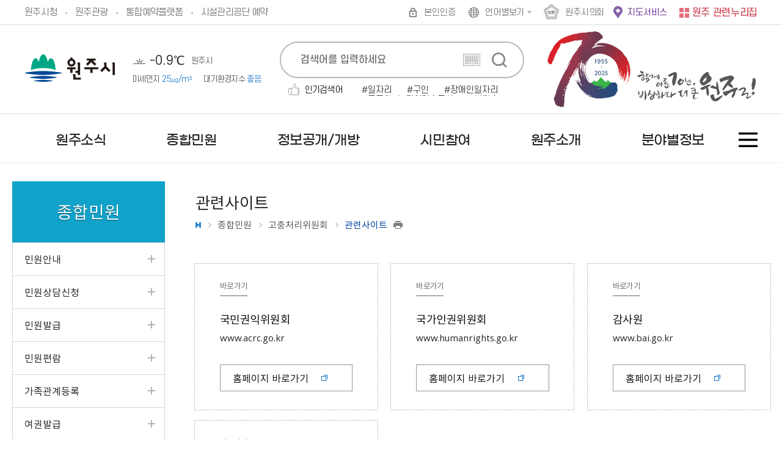

--- FILE ---
content_type: text/html;charset=UTF-8
request_url: https://www.wonju.go.kr/www/contents.do?key=2461&
body_size: 269923
content:
<!DOCTYPE html>
<html lang="ko">
<head>
    <meta charset="utf-8" />
    <meta http-equiv="X-UA-Compatible" content="IE=Edge" />
    <meta name="viewport" content="width=device-width, height=device-height, initial-scale=1.0, maximum-scale=2.0, minimum-scale=1.0, user-scalable=yes" />
	<meta name="keywords" content="원주시청" />
	<meta name="description" content="강원특별자치도 최대 인구도시! 최대 경제도시!" />
    <link rel="stylesheet" href="/common/css/font.css">
    <!--[if lt IE 9]><link rel="stylesheet" href="/common/css/font_ie8.css" /><![endif]-->
    <link rel="stylesheet" href="/site_2024/www/css/sub.css?ver250711">
    <!--[if lt IE 9]><script src="/common/js/html5.js"></script><![endif]-->

    <script src="/common/js/jquery-1.12.4.min.js"></script>
    <script src="/common/js/slick.min.custom.1.6.0.10.js"></script>
    <script src="/common/js/slick.extensions.min.js"></script>
    <script src="/common/js/jquery-ui.min.js"></script>
    <script src="/common/js/jquery.screen.min.js"></script>
    <script src="/common/js/NeoVirtualKeyboard.min.js"></script>

    <script src="/common/js/common.js"></script>
    <script src="/common/js/layout.js"></script>
    <script src="/common/js/program.min.js"></script>
    <script src="/common/js/jquery.menu.min.js"></script>
	<script src="/site_2024/www/js/sub.js"></script>
    <script src="/site_2024/www/js/common.js"></script>
    <script>

        $(document).ready(function(){
            // 팝업 쿠키
            cookiedata = document.cookie;
            if ( cookiedata.indexOf("layer_popup=done") < 0 ){
                $('#layer_popup').show();
                $('#layer_popup').slideDown(1000);
            } else {
                $('#layer_popup').hide();
            }
        });

        // 구글 애널리틱스
        window.dataLayer = window.dataLayer || [];
        function gtag(){dataLayer.push(arguments);}
        gtag('js', new Date());

        gtag('config', 'G-WPM2XNH5WL');


        function main_getCookie(name){
            var nameOfCookie = name + "=";
            var x = 0;
            while (x <= document.cookie.length) {
                var y = (x + nameOfCookie.length);
                if (document.cookie.substring(x, y) == nameOfCookie) {
                    if ((endOfCookie = document.cookie.indexOf(";", y)) == -1)
                        endOfCookie = document.cookie.length;
                    return unescape(document.cookie.substring(y, endOfCookie));
                }
                x = document.cookie.indexOf(" ", x) + 1;
                if (x == 0)
                    break;
            }
            return "";
        }

        function main_setCookie( name, value, expiredays ) {
            var todayDate = new Date();
            todayDate.setDate( todayDate.getDate() + expiredays );
            document.cookie = name + "=" + escape( value ) + "; path=/; expires=" + todayDate.toGMTString() + ";"
        }

        function main_closeWind( layer_name , checkbox_name ) {
            if ( $("#"+checkbox_name).is(":checked") ){
                main_setCookie( layer_name, "done" , 1 );
            }
            $("#"+layer_name).hide();
        }
    </script>
	<link rel="stylesheet" href="/tracer/tracer.css?ver=2024070210" />
    <title>관련사이트 - 고충처리위원회 - 종합민원 - 원주시청</title>
</head>	



<body id="sub" class="sub02 web page2461">
<div id="tracer_waitPage" style="display:none;position:fixed;width:100%;height:100%;z-index:9999;">
	<form id="listForm" method="POST" class="mt-repeater form-horizontal" action="">
	</form>
	<div class="login-containerT" style="">
	
	
	
		<div class="row" id="isWaitPage" style="display:none">
			<div class="mobile-size" style="border: 4px solid #033074;width:100%;height:auto;overflow:hidden;">
				<div class="col-md-12" style="width:100%;height:auto;background:#fff;border: 8px solid #d0dcea;">
					<div class="main_logo" style="position:absolute;right:2%;top:12px;"> <img src="../tracer/logo2.png" alt="wellconn" style="width:90px;height:auto;margin-top: 20px;"> </div>
					<div class="text-center" style="padding-top:20px;"></div>
					<div class="text-center m-b-md">
						<h3 style="font-weight:bold;font-size:22px;color:#033074;margin-top:5px;letter-spacing: -0.04em;text-align: center;">서비스 접근 대기 중입니다. </h3>
					</div>
					<div id="loading3" style="margin-bottom:30px;">
						<div class="line1"></div><div class="line2"></div><div class="line3"></div><div class="line4"></div>
						<div class="line5"></div><div class="line6"></div><div class="line7"></div><div class="line8"></div>
						<div class="line9"></div><div class="line10"></div><div class="line11"></div><div class="line12"></div>
						<div class="line13"></div><div class="line14"></div><div class="line15"></div><div class="line16"></div>
					</div>
		
					<div class="hpanel" style="width:88%;margin: 0 auto;background:#d0dcea;padding: 14px 0 14px 0;margin-top:20px;">
						<div class="panel-bodyT" style="border:none;">
							<div id="wait_value"></div>
							<div class="sub_text"style="letter-spacing: -0.04em;font-weight:600;font-size:0.8em;color:#1e1e1e;padding: 0 20px 0 20px;">현재 접속 사용자가 많아 대기중이며, <br> 잠시만 기다리시면 자동 접속됩니다.</div>	
						</div>
					</div>
					<div style="text-align:right;padding:10px 10px 6px;font-size:10px;opacity:0.8;">TRACER - Copyright 2018-2020 WELLCONN Corp.</div>
				</div>
			</div>
		</div>
	
	
		<div class="row" id="isRejectPage" style="display:none">
			<div class="mobile-size" style="border: 4px solid #033074;width:100%;height:auto;overflow:hidden;">
				<div class="col-md-12" style="width:100%;background:#fff;border: 8px solid #d0dcea;">
					<div class="main_logo" style="position:absolute;right:2%;top:12px;"> <img src="../tracer/logo2.png" alt="wellconn" style="width:90px;height:auto;margin-top: 10px;"> </div>
					<div class="text-center" style="padding-top:20px;"></div>
					<div id="waitBackground" class="waitBackground" style="position:absolute;background-color:rgba(0,0,0,0.4);width:100%;height:100%;"></div>
					<div class="text-center m-b-md">
						<h3 style="font-weight:bold;font-size:22px;color:#033074;margin-top:5px;letter-spacing: -0.04em;text-align: center;">서비스 접속이 차단 되었습니다. </h3>
					</div>
					<div class="hpanel" style="width:88%;margin: 0 auto;background:#d0dcea;padding: 16px 0 16px 0;margin-top:0px;">
						<div class="panel-bodyT" style="border:none;">
							<div id="wait_value2"></div>
							<div class="sub_text"style="letter-spacing: -0.04em;font-weight:600;font-size:1.0em;color:#1e1e1e;">현재 접속하신 아이피에서는<br> 접속이 불가능합니다.</div>
						</div>
					</div>
					<div style="text-align:right;padding:16px 10px 6px;font-size:10px;opacity:0.8;">TRACER - Copyright 2018-2020  WELLCONN Corp.</div>
				</div>
			</div>
		</div>
	
		<div class="row" id="isNotUse" style="display:none">
			<div class="mobile-size" style="border: 4px solid #033074;width:100%;height:auto;overflow:hidden;">
				<div class="col-md-12" style="width:100%;background:#fff;border: 8px solid #d0dcea;">
					<div class="main_logo" style="position:absolute;right:2%;top:12px;"> <img src="../tracer/logo2.png" alt="wellconn" style="width:90px;height:auto;margin-top: 10px;"> </div>
					<div class="text-center" style="padding-top:20px;"></div>
					<div class="text-center m-b-md">
						<h3 style="font-weight:bold;font-size:22px;color:#033074;margin-top:5px;letter-spacing: -0.04em;text-align: center;">서비스 접속이 불가합니다. </h3>
					</div>
					<div class="hpanel" style="width:88%;margin: 0 auto;background:#d0dcea;padding: 16px 0 16px 0;margin-top:0px;">
						<div class="panel-bodyT" style="border:none;">
							<div id="wait_value3"></div>
							<div class="sub_text"style="letter-spacing: -0.04em;font-weight:600;font-size:1.0em;color:#1e1e1e;">접속량이 많아 접속이 불가능합니다.<br> 잠시 후 다시 접속해주세요</div>
						</div>
					</div>
				</div>
				<div style="text-align:right;padding:16px 10px 6px;font-size:10px;opacity:0.8;">TRACER - Copyright 2018-2020  WELLCONN Corp.</div>
			</div>
		</div>
	</div>
	<div id="waitBackground2" class="waitBackground" style="position:absolute;background-color:rgba(0,0,0,0.4);width:100%;height:100%;"></div>
</div>



<script src="/tracer/tracerapi.js"></script>
<script>
function checkCntData() {
	var host = this_host;
	var ip =  this_ip;
	var loginId = this_loginId;
	var port = this_port;
	var pageUrl = this_pageUrl;
	var sendThis = this_sendThis

	callTracerApiInputData(host, ip, loginId, port, pageUrl, sendThis);

	var waitCnt = this_waitCnt;
	
	if ( waitCnt == "0" || waitCnt == "E") {
		showRealPage();
		callBackTracer();
	} 
	else {
		var $el = $("#wait_value");
		var waitCnt = this_waitCnt;
		
	 	if ( $.isNumeric(waitCnt) ) {
			$el.html("고객님의 대기열은 <span style=\"font-size:22px;color:red;font-weight:bold;\">"+comma(Math.floor(waitCnt))+"</span> 명입니다.");
		} else {
			// alert("AAA"+opener.this_waitCnt+"AAA");
		}
	}
}

playAlert = setInterval(function() {
	if ( this_isWait == "T" ) {
		checkCntData();
	} 
}, 1000);

$(document).ready(function() {
	var $el = $("#wait_value");
	$el.html("고객님의 대기열을 확인중입니다.");
	//checkCntData();
});


function createCookie() {
	var now = new Date();
	var time = now.getTime();
	var expireTime = time + 1000*36000;
	now.setTime(expireTime);
	var tempExp = 'Wed, 31 Oct 2020 08:50:17 GMT';
	document.cookie = 'SESSIONID=hjpark123;expires='+now.toGMTString()+';path=/';
	//console.log(document.cookie);
}


/* setInterval(function() {
	window.location.href='login.do';
		}, 20000); */

function comma(num){
	var len, point, str; 
	
	num = num + ""; 
	point = num.length % 3 ;
	len = num.length; 
	
	str = num.substring(0, point); 
	while (point < len) { 
		if (str != "") str += ","; 
		str += num.substring(point, point + 3); 
		point += 3; 
	}
	
	return str;
}
</script>

<script>
	function pageUrl() {
	return "/www/sub.do?key=2461";
	}
	function showRealPage() {
		$("#tracer_waitPage").css("display","none");
	}
	
	function showWaitPage(type) {
		$("#tracer_waitPage").css("display","block");
		$("#isWaitPage").css("display","none");
		$("#isRejectPage").css("display","none");
		$("isNotUse").css("display","none");
		
		if ( type == 'W' ) {
			$("#isWaitPage").css("display","block");
		} else if ( type == 'NE' ) {
			$("#isNotUse").css("display","block");
		} else if ( type == 'R' ) {
			$("#isRejectPage").css("display","block");
		}
	}

	function checkInAPI() {
		var host="www.wonju.go.kr";
		var port="443";
		//var pageUrl="testPage";
		var ip = "3.129.68.117";
		var loginId = "3.129.68.117";

		callTracerApiInput(host, ip, loginId, port, pageUrl, this);
	}
	
	function checkOutAPI() {
		var host="www.wonju.go.kr";
		var port="443";
		//var pageUrl="testPage";
		var ip = "3.129.68.117";
		var loginId = "3.129.68.117";

		callTracerApiOutput(host, ip, loginId, port, pageUrl, this);
	}

	function callBackTracer() {

	}
	
	
	$(document).ready(function() {
		checkInAPI();
	});
</script><!-- Google Tag Manager (noscript) : 원주시청  -->
<noscript><iframe src="https://www.googletagmanager.com/ns.html?id=GTM-KQD9LN7"
height="0" width="0" style="display:none;visibility:hidden"></iframe></noscript>
<!-- End Google Tag Manager (noscript) -->
<div class="accessibility">
    <a href="#contents">본문 바로가기</a>
</div>

<div id="wrapper">
    
	<header id="header">
        
        <div class="header_top">
            <div class="gnb clearfix">
                <div class="wrap">
                    <div class="linkbox">
                        <ul class="clearfix">
                            <li class="www"><a href="https://wonju.go.kr/www/index.do">원주시청</a></li>
                            <li class="facility"><a href="https://wonju.go.kr/tour/index.do" target="_blank" title="새창">원주관광</a></li>
                            <li class="reservation"><a href="https://yeyak.wonju.go.kr/www/index.do" target="_blank" title="새창">통합예약플랫폼</a></li>
                            <li class="wfmc"><a href="https://cms.wfmc.kr/web/main.do" target="_blank" title="새창">시설관리공단 예약</a></li>
                        </ul>
                    </div>
                    <ul class="gnb_list clearfix">
						<li  class="login"><a href="/loginForm.do" class="gnb_text login">본인인증</a></li>
				        <li class="lang">
                            <button type="button" title="언어별보기 열기" class="gnb_text lang_open">언어별보기</button>
                            <div class="lang_panel">
                                <ul class="clearfix">
                                    <li><a href="/english/index.do" target="_blank" title="새창">English</a></li>
                                    <li><a href="/chinese/index.do" target="_blank" title="새창">Chinese</a></li>
                                    <li><a href="/japanese/index.do" target="_blank" title="새창">Japanese</a></li>
                                </ul>
                            </div>
                        </li>
                        <li class="council"><a href="http://council.wonju.go.kr/" title="새창" target="_blank" class="gnb_text">원주시의회</a></li>
						<li class="map_service"><a href="/selectLifeInfoMapList.do" title="새창" target="_blank" class="gnb_text">지도서비스</a></li> <!-- ?si2=148&ad3=VIEWMAP -->
						<!-- <li class="map_service"><a href="http://map.wonju.go.kr/lifemap/portal/" title="새창" target="_blank" class="gnb_text">생활지리정보</a></li> -->
                        <li class="family">
                            <button type="button" class="gnb_text family_open">원주 관련누리집</button>
                            <div class="family_panel">
                                <div class="wrap">
                                    <div class="family_content">
                                        <button type="button" class="family_close">닫기</button>
                                        <p>원주 주요누리집을 한눈에!</p>
                                        <h2><img src="/site/www/images/common/family_title_nurizip.png" alt="원주 관련누리집 모아보기"></h2>
                                        <ul class="family_list clearfix">
                                            <li class="family_item">
                                                <div class="family_title">
                                                    <a href="/www/index.do">원주시</a>
                                                </div>
                                                <div class="family_link">
                                                    <ul>

<li><a href="https://www.wonju.go.kr/mayor/index.do" target="_blank"  title="새창">열린시장실</a></li>


<li><a href="https://www.wonju.go.kr/health/index.do" target="_blank"  title="새창">보건소</a></li>


<li><a href="https://www.wonju.go.kr/wjatc/index.do" target="_blank"  title="새창">농업기술센터</a></li>


<li><a href="https://www.wonju.go.kr/sudo/index.do" target="_blank"  title="새창">상하수도사업소</a></li>


<li><a href="https://www.wonju.go.kr/culture/index.do" target="_blank"  title="새창"> 평생교육원</a></li>


<li><a href="https://www.wonju.go.kr/vehicle/index.do" target="_blank"  title="새창">차량등록사업소</a></li>


<li><a href="https://www.wonju.go.kr/cityinfo/index.do" target="_blank"  title="새창">도시정보센터</a></li>


<li><a href="http://whm.wonju.go.kr/whm/main.php" target="_blank"  title="새창">역사박물관</a></li>


<li><a href="https://www.wonju.go.kr/facility/index.do" target="_blank"  title="새창">체육시설사업소</a></li>


<li><a href="https://www.wonju.go.kr/envi/index.do" target="_blank"  title="새창">환경사업소</a></li>


<li><a href="https://www.wonju.go.kr/market/index.do" target="_blank"  title="새창">농산물도매시장</a></li>


</ul>
</div>
                                            </li>
                                            <li class="family_item">
                                                <div class="family_title"><a href="/www/index.do">행정/서비스</a></div>
                                                <div class="family_link">
                                                    <ul class="clearfix">

<li><a href="https://www.wonju.go.kr/dangu/index.do" target="_blank"  title="새창">단구동 행정복지센터</a></li>


<li><a href="https://www.wonju.go.kr/bangwan/index.do" target="_blank"  title="새창">반곡관설동 행정복지센터</a></li>


<li><a href="https://www.wonju.go.kr/media/index.do" target="_blank"  title="새창">시정홍보관</a></li>


<li><a href="https://www.wonju.go.kr/ecatalog/index.do" target="_blank"  title="새창">E-Book 전자간행물</a></li>


<li><a href="http://its.wonju.go.kr/" target="_blank"  title="새창">교통정보서비스</a></li>


<li><a href="https://www.wonju.go.kr/stat/index.do" target="_blank"  title="새창">원주시 통계</a></li>


<li><a href="https://www.wonju.go.kr/bangok/index.do" target="_blank"  title="새창">반곡사이버고향전시관</a></li>


<li><a href="https://www.wonju.go.kr/archive/" target="_blank"  title="새창">원주시 기록관</a></li>


<li><a href="https://www.wonju.go.kr/selectLifeInfoMapList.do" target="_blank"  title="새창">지도서비스</a></li>


</ul>
</div>
                                            </li>
                                            <li class="family_item">
                                                <div class="family_title">
                                                    <a href="/www/sub.do?key=101&">민원/서비스</a>
                                                </div>
                                                <div class="family_link">
                                                    <ul>

<li><a href="https://www.wonju.go.kr/bigclean/" target="_blank"  title="새창">대형폐기물배출예약</a></li>


<li><a href="https://water.wonju.go.kr/" target="_blank"  title="새창">수도요금 인터넷납부</a></li>


<li><a href="https://www.wonju.go.kr/parkingsms/" target="_blank"  title="새창">불법주정차문자알림서비스</a></li>


<li><a href="https://light.wonju.go.kr/slamp/" target="_blank"  title="새창">가로등 보안등 고장신고</a></li>


<li><a href="http://wonju.uriad.com/index_wonju.jsp" target="_blank"  title="새창">원주시 현수막지정게시대</a></li>


<li><a href="https://cloud.eais.go.kr/" target="_blank"  title="새창">원주시세움터</a></li>


<li><a href="https://rtms.molit.go.kr/" target="_blank"  title="새창">부동산거래관리시스템</a></li>


<li><a href="https://gb.wfmc.kr:449/" target="_blank"  title="새창">종량제물품</a></li>


<li><a href="https://min.wonju.go.kr/ungis_min/minComLoginPage.do" target="_blank"  title="새창">도로점용굴착 신청</a></li>


</ul>
</div>
                                            </li>
                                            <li class="family_item">
                                                <div class="family_title">
                                                    <a href="/tour/index.do">문화/관광</a>
                                                </div>
                                                <div class="family_link">
                                                    <ul>

<li><a href="https://www.wonju.go.kr/tour/index.do" target="_blank"  title="새창">원주관광</a></li>


<li><a href="https://www.wonju.go.kr/trail/index.do" target="_blank"  title="새창">원주걷기여행길</a></li>


<li><a href="http://www.ddcwj.com/" target="_blank"  title="새창">원주다이내믹댄싱카니발</a></li>


<li><a href="https://wonju.go.kr/baekunart/index.do" target="_blank"  title="새창">백운아트홀</a></li>


<li><a href="https://www.wonju.go.kr/tojipark/index.do" target="_blank"  title="새창">박경리문학공원</a></li>


<li><a href="https://www.wonju.go.kr/arts/main.html" target="_blank"  title="새창">원주시립예술단</a></li>


<li><a href="http://www.wcf.or.kr/" target="_blank"  title="새창">원주문화재단</a></li>


<li><a href="https://www.wonju.go.kr/cityofliterature/" target="_blank"  title="새창">유네스코 문학 창의도시 원주</a></li>


<li><a href="http://www.wonjuottchil.com/" target="_blank"  title="새창">원주옻문화센터</a></li>


<li><a href="http://www.hanjipark.com/" target="_blank"  title="새창">원주 한지테마파크</a></li>


<li><a href="http://www.wonju.go.kr/greentour/wj/index.php" target="_blank"  title="새창">원주 농촌관광</a></li>


</ul>
</div>
                                            </li>
                                            <li class="family_item">
                                                <div class="family_title">
                                                    <a href="/welfare/index.do">생활/산업</a>
                                                </div>
                                                <div class="family_link">
                                                    <ul>

<li><a href="https://www.wonju.go.kr/welfare/index.do" target="_blank"  title="새창">복지포털</a></li>


<li><a href="http://map.wonju.go.kr/lifemap/portal/" target="_blank"  title="새창">생활지리정보</a></li>


<li><a href="https://www.wonju.go.kr/eco/index.do" target="_blank"  title="새창">원주생태정보</a></li>


<li><a href="https://wonju.go.kr/ccec/index.do" target="_blank"  title="새창">기후변화대응 교육연구센터</a></li>


<!-- <li><a href="https://www.wonju.go.kr/market/index.do" target="_blank"  title="새창">농산물도매시장</a></li> -->


<li><a href="http://www.wonju.go.kr/wonjusarang" target="_blank"  title="새창">원주사랑상품권</a></li>


<li><a href="http://www.wmit.or.kr/main.do" target="_blank"  title="새창">원주 의료기기테크노밸리</a></li>


<li><a href="http://www.xn--352bt5txub.com/" target="_blank"  title="새창">원주몰</a></li>


<li><a href="https://www.wonju.go.kr/tdmarket/index.do" target="_blank"  title="새창">원주시전통시장</a></li>


<li><a href="https://www.wonju.go.kr/wjyouth/index.do" target="_blank"  title="새창">원주시 청년지원센터</a></li>


<li><a href="https://wonju.go.kr/sbinfo" target="_blank"  title="새창">원주시 소상공인종합정보센터</a></li>


<li><a href="https://www.wonju.go.kr/wjioncare/index.do" target="_blank"  title="새창">아동돌봄 원스톱통합지원센터</a></li>


</ul>
</div>
                                            </li>
                                            <li class="family_item">
                                                <div class="family_title">
                                                    <a href="https://wfmc.wonju.go.kr/sports/index.do">시설/체육/교육</a>
                                                </div>
                                                <div class="family_link">
                                                    <ul>

<li><a href="https://yeyak.wonju.go.kr/www/index.do" target="_blank"  title="새창">통합예약플랫폼</a></li>


<li><a href="https://lib.wonju.go.kr" target="_blank"  title="새창">원주시립통합도서관</a></li>


<li><a href="https://www.wonju.go.kr/culture/index.do" target="_blank"  title="새창">학습관</a></li>


<li><a href="https://www.wonju.go.kr/cityinfo/index.do" target="_blank"  title="새창">도시정보센터</a></li>


<li><a href="http://www.wonju1365.or.kr/" target="_blank"  title="새창">원주시자원봉사센터</a></li>


<li><a href="https://cms.wfmc.kr/web/index.do" target="_blank"  title="새창">시설관리공단</a></li>


</ul>
</div>
                                            </li>
                                        </ul>
                                    </div>
                                </div>
                            </div>
                        </li>
                    </ul>
                </div>
            </div>
            <div class="wrap">
                <div class="group">
                    <div class="logo">
                        <h1><a href="./index.do">원주시</a></h1>
                    </div>
                    <!-- 날씨 -->
                    <div class="weather">
                        <div class="wrap">
                            <h2 class="skip">날씨</h2>
                            <div class="weather_content">
                                <div class="weather_pm">
									<script>
/*
function setWeatherInfo(icon_img, status, temperature, weatherDataArray) {

}

function setAirInfo(pm10Grade, pm10Value, status1_class, status1, pm25Grade, pm25Value, status2_class, status2, airJsonData) {

}
*/

function wheatherBanner(){
	var sky_set = false;
	var sky_status = 0;
	var sky_status_nm = "";
							
	$.ajax({
		url:'/vilageFcstJSON.do',
		type: 'POST',
		dataType: 'json',
		cache: true,
		async: false,
		success: function(resp) {
			var tmFcstJson = resp['202601150300'];
			if(tmFcstJson) {
				console.log(tmFcstJson);
				//하늘상태
				if(!sky_set && tmFcstJson.SKY){
					sky_status = tmFcstJson.SKY ;
					sky_status_nm = tmFcstJson.SKY_NM;
					sky_set = true;
				}
			}
		}
	});
	
	//기상정보 - 기온
	$.ajax({
		url:'/weatherDataJSON.do',
		type: 'POST',
		dataType: 'json',
		cache: true,
		async: false,
		success: function(resp) {
			//console.log(resp);
			try {
				if(resp.response.header.resultCode == "00") {
					var data = resp.response.body.items.item;

					if(data.length > 0){
						var temperature = "점검중";	//기온
						var pty_status = 0;
						var lgt_status = 0;
						icon_img = "10";
						var status = "";
						var tmp_set = false;
						var pty_set = false;
						var lgt_set = false;


						for(var i=0;i<data.length;i++){
							//기온
							if(!tmp_set && data[i].category == "T1H"){
								baseDate = data[i].baseDate;
								baseTime = data[i].baseTime;
								temperature = data[i].obsrValue ;
								tmp_set = true;
							}

							//강수상태
							if(!pty_set && data[i].category == "PTY"){
								pty_status = data[i].obsrValue ;
								pty_set = true;
							}


							//낙뢰상태
							if(!lgt_set && data[i].category == "LGT"){
								lgt_status = data[i].obsrValue ;
								lgt_set = true;
							}
						}

						if(lgt_status == "0"){
							if(pty_status == "0"){
								if(sky_status_nm != ""){
									icon_img = ""+sky_status;
									status = sky_status_nm;
								}
							}else if(pty_status == "1"){
								icon_img = "5";
								status = "비";
							}else if(pty_status == "2"){
								icon_img = "6";
								status = "비/눈";
							}else if(pty_status == "3"){
								icon_img = "7";
								status = "눈";
							}
						}else{
							icon_img = "8";
							status = "낙뢰";
						}
						setWeatherInfo(icon_img, status, temperature, data);
					}
				}
			}
			catch(e) {}
		}
	});

	//기상정보-통합대기지수
	$.ajax({
		url:'/airQualityJSON.do',
		type: 'POST',
		cache: true,
		async: true,
		dataType: 'json',
		success: function(res) {
			//console.log(res);

			var data = res.response.body.items;
			try {
				if (data.length > 0) {

					//console.log(data[0]);

					// 통합대기환경지수 기본값은 "점검중"으로 설정함
					var status1 = "점검중";
					var status1_class = "";
					var pm10Value = data[0].pm10Value;		// 미세먼지수치
					var pm10Grade = data[0].pm10Grade;		// 미세먼지등급

					// 미세먼지등급
					// 1:좋음, 2:보통, 3:나쁨, 4:매우나쁨
					if (pm10Grade == '1') {
						status1_class = "good";
						status1 = "좋음";
					} else if (pm10Grade == '2') {
						status1_class = "normal";
						status1 = "보통";
					} else if (pm10Grade == '3') {
						status1_class="bad";
						status1 = "나쁨";
					} else if (pm10Grade == '4') {
						status1_class="very_bad";
						status1 = "매우나쁨";
					}

					//console.log("pm10Grade=" + pm10Grade + ", s1c=" + status1_class + ", s1=" + status1);

					var status2 = "점검중";
					var status2_class = "";
					var pm25Value = data[0].pm25Value;		// 초미세먼지수치
					var pm25Grade = data[0].pm25Grade;		// 초미세먼지등급
					if (pm25Grade == '1') {
						status2_class = "good";
						status2 = "좋음";
					} else if (pm25Grade == '2') {
						status2_class = "normal";
						status2 = "보통";
					} else if (pm25Grade == '3') {
						status2_class="bad";
						status2 = "나쁨";
					} else if (pm25Grade == '4') {
						status2_class="very_bad";
						status2 = "매우나쁨";
					}

					//console.log("pm25Grade=" + pm25Grade + ", s2c=" + status2_class + ", s2=" + status2);
					setAirInfo(pm10Grade, pm10Value, status1_class, status1, pm25Grade, pm25Value, status2_class, status2, data[0]);
				}
			}
			catch(e) {}
		}
	});
};
</script>
<script>
									function setWeatherInfo(icon_img, status, temperature, weatherDataArray) {
										//console.log("temperature = " + temperature);
										if(temperature && temperature != '점검중' && temperature != '-999') {
											$("#WEATHER_TEMPERATURE").html( (Math.floor(temperature*10)/10) + "℃" );	//기온
										}
										$("#WEATHER_STATUS_P").addClass("type"+icon_img);	//상태 이미지
										$("#WEATHER_STATUS_P").html(status);
									}
								
									function setAirInfo(pm10Grade, pm10Value, status1_class, status1, pm25Grade, pm25Value, status2_class, status2, airJsonData) {
										if(status1_class != "") {
											$("#DUST_STATUS1").addClass("dust"+pm10Grade);	//상태 이미지
											$("#DUST_STATUS2").addClass("dust"+pm10Grade);	//상태 이미지
								
											$('#DUST_STATUS1').text(pm10Value + "㎍/m³");
											$('#DUST_STATUS2').text(status1);
										}
									}
								
									$(document).ready(function(){
										wheatherBanner();
									});
									</script>
									<span class="weather_icon" id="WEATHER_STATUS_P"></span>
                                    <p class="weather_temp" id="WEATHER_TEMPERATURE">-℃</p>
                                    <span class="weather_area">원주시 </span>
                                    <a href="http://www.airkorea.or.kr/web" target="_blank" title="새창">
                                        <p class="weather_dust">
                                            <span class="weather_title">미세먼지</span>
                                            <span id="DUST_STATUS1" class="weather_degree">-㎍/m³</span>
                                        </p>
                                        <p class="weather_dust">
                                            <span class="weather_title">대기환경지수</span>
                                            <span id="DUST_STATUS2" class="weather_degree">-</span>
                                        </p>
                                    </a>
                                </div>
                            </div>
                        </div>
                    </div>
                    <!--//날씨-->
                </div>
                <!-- 검색 -->
                <div class="search_wrap">
                    <h2 class="skip">통합검색</h2>
                    <div class="search">
                        <div class="wrap">
                            <button type="button" class="search_open">열기</button>
                            <div class="search_panel">
	<script>
		function searchGo( frm ) {

			if( !frm.query.value ) {
				alert("검색어를 입력해주세요.");
				frm.query.focus();
				return false;
			}

			return true;

		}
	</script>
	<form name="searchForm" id="searchForm" method="post" action="/search/search.jsp" onsubmit="return searchGo(this)" >
		<fieldset>
			<legend>검색</legend>
			<label>
				<input class="search_query text" type="search" name="query" id="query" value="" placeholder="검색어를 입력하세요"  title="검색어" autocomplete="off"/>
			</label>
			<input type="button" class="search_keyboard" value="가상 키보드">
			<input type="submit" class="search_submit" value="검색">
		</fieldset>
	</form>
	<button type="button" class="search_close">닫기</button>
	<div class="keyword clearfix">
		<h3 class="h0">인기검색어</h3>
		<ul class="clearfix" id="searchKeyword">
			<li class="hide">인기검색어</li>
		</ul>

		<script>
		function doKeyword(kwd) {
			$('#collection').val('ALL');
			$('#query').val(kwd);
			$('#searchForm').submit();
		}

		$(document).ready(function() {
			var target		= "popword";
			var range		= "D";
			var collection  = "_ALL_";
			var datatype   = "xml";

			$.ajax({
				type: "POST",
				url: "/search/popword/popword.jsp",
				cache: true,
				async: true,
				dataType: 'xml',
				data: { "target" : target, "range" : range, "collection" : collection , "datatype" : datatype, "charset":"utf-8" },
				success: function(xml) {
					//console.log(xml);
					var str = '<li class="hide">인기검색어</li>';
					$(xml).find("Query").each(function() {
						str += '<li><a href="#n" onclick="javascript:doKeyword(\'' + $(this).text() + '\');" class="title">'+$(this).text()+'</a></li>';
					});
					$("#searchKeyword").html(str);
				},
				error:function(request,status,error){
					console.log("code:"+request.status+"\n"+"message:"+request.responseText+"\n"+"error:"+error);
				}
			});
		});
		</script>
	</div>
</div></div>
                    </div>
                </div>
                <!-- //검색 -->
                
                <!-- 팝업 -->
                <!-- <div class="top_sns">
                					<div class="sns_txt"><em>#원주와</em> 소통해요</div>
                					<ul class="sns_list">
                						<li class="sns_item first">
                							<a href="http://pf.kakao.com/_xlJJIj" target="_blank" title="새창" rel="noopener noreferrer" class="item_anchor kao"><span>카카오톡 채널</span></a>
                						</li>
                						<li class="sns_item">
                							<a href="https://blog.naver.com/wonju_city" target="_blank" title="새창" rel="noopener noreferrer" class="item_anchor blog"><span>원주시청 블로그</span></a>
                						</li>
                						<li class="sns_item">
                							<a href="https://www.instagram.com/wonju_official/" target="_blank" title="새창" rel="noopener noreferrer" class="item_anchor ins"><span>인스타그램</span></a>
                						</li>
                						<li class="sns_item">
                							<a href="https://www.youtube.com/channel/UCWqpEO_K7hUAPV_b2OKs51A" target="_blank" title="새창" rel="noopener noreferrer" class="item_anchor you"><span>유튜브</span></a>
                						</li>
                					</ul>
                				</div> -->
				<!-- <div class="sign_banner">
					<a href="./addTnOnlineSignViewU.do?key=6169&" target="_self" title="온라인서명 바로가기" class="sign_wrap">
						<p class="txt_t1">국제스케이트장 원주유치를 위해<br />많은 지지와 응원 부탁드립니다.</p>
						<p class="txt_t2">온라인 서명</p>
						<p class="txt_t3">바로가기</p>
					</a>
				</div> -->
				<!-- <div class="surlmoon_banner">
					<a href="./selectQestnarListU.do?key=202&" target="_self" title="설문조사 바로가기" class="surl_wrap">
						<p class="txt_t1">시민이 만드는 원주시,</p>
						<p class="txt_t2">설문조사</p>
						<p class="txt_t3">바로가기</p>
					</a>
				</div> -->
				<div class="wonju70_banner">
					<a href="/www/contents.do?key=6428&" target="_self" title="시 승격 70주년 바로가기" class="surl_wrap">
						<p class="txt_t1">70 1955-2025</p>
						<p class="txt_t2">함께 이룬70년, 비상하라 더 큰 원주로!</p>
					</a>
				</div>
				<!-- <div class="gohyang_banner">
					<div class="gohyang_wrap">
						<p class="txt_t1">고향사랑 기부제</p>
						<div class="btn_area">
							<a href="https://ilovegohyang.go.kr/users/login.html?target=%2Fdonation%2Fdonation.html" target="_blank" title="새창" class="gohyang_btn n1"><span>기부하기</span></a>
							<a href="https://ilovegohyang.go.kr/goods/searchGoods-main.html?type=L&locgov=51130&" target="_blank" title="새창" class="gohyang_btn n2"><span>답례품<br />둘러보기</span></a>
						</div>
					</a>
				</div> -->
                <!-- //팝업 -->
                <!-- <div class="issue">
                    <a href="#" target="_blank" title="새창" class="issue_anchor">
                        <span class="skip">사통팔달 살기좋은 경제도시 원주로 오세요</span>
                        <img src="/site_2024/www/images/common/issue_img.png" alt="사통팔달 살기좋은 경제도시 원주로 오세요">
                    </a>
                </div> -->
                <!-- //팝업 -->
            
            </div>
        </div>
        
        <div class="lnb">
            <div class="menu_show">
                <button type="button" class="menu_button">주메뉴 열기</button>
            </div>
            <nav class="menu after eachdown">
                <h2 class="skip">주메뉴</h2>
                <div class="wrap">
                    <div class="menu_title">
                        <div class="menu_link">
                            <ul class="clearfix">
                                <li  class="login"><a href="/loginForm.do?siteId=www&amp;TARGET=%2Fwww%2Findex.do"  class="gnb_text login">본인인증</a></li>
                            </ul>
                        </div>
                        <div class="menu_lang">
                            <button type="button" class="menu_lang_open">언어</button>
                            <div class="menu_lang_panel">
                                <ul class="clearfix">
                                    <li><a href="/english/index.do" target="_blank" title="새창">English</a></li>
                                    <li><a href="/chinese/index.do" target="_blank" title="새창">Chinese</a></li>
                                    <li><a href="/japanese/index.do" target="_blank" title="새창">Japanese</a></li>
                                </ul>
                            </div>
                        </div>
                        <div class="menu_ico">
                            <ul>
                                <li class="family">
                                    <button type="button" class="gnb_text family_open">원주 관련홈페이지</button>
                                    <div class="family_panel">
                                        <div class="wrap">
                                            <div class="family_content">
                                                <button type="button" class="family_close">닫기</button>
                                                <p>원주 주요누리집을 한눈에!</p>
                                                <h2><img src="/site/www/images/common/family_title_nurizip.png" alt="원주 관련누리집 모아보기"></h2>
                                                <ul class="family_list clearfix">
                                                    <li class="family_item">
                                                        <div class="family_title">
                                                            <a href="/www/index.do">원주시</a>
                                                        </div>
                                                        <div class="family_link">
                                                            <ul>

<li><a href="https://www.wonju.go.kr/mayor/index.do" target="_blank"  title="새창">열린시장실</a></li>


<li><a href="https://www.wonju.go.kr/health/index.do" target="_blank"  title="새창">보건소</a></li>


<li><a href="https://www.wonju.go.kr/wjatc/index.do" target="_blank"  title="새창">농업기술센터</a></li>


<li><a href="https://www.wonju.go.kr/sudo/index.do" target="_blank"  title="새창">상하수도사업소</a></li>


<li><a href="https://www.wonju.go.kr/culture/index.do" target="_blank"  title="새창"> 평생교육원</a></li>


<li><a href="https://www.wonju.go.kr/vehicle/index.do" target="_blank"  title="새창">차량등록사업소</a></li>


<li><a href="https://www.wonju.go.kr/cityinfo/index.do" target="_blank"  title="새창">도시정보센터</a></li>


<li><a href="http://whm.wonju.go.kr/whm/main.php" target="_blank"  title="새창">역사박물관</a></li>


<li><a href="https://www.wonju.go.kr/facility/index.do" target="_blank"  title="새창">체육시설사업소</a></li>


<li><a href="https://www.wonju.go.kr/envi/index.do" target="_blank"  title="새창">환경사업소</a></li>


<li><a href="https://www.wonju.go.kr/market/index.do" target="_blank"  title="새창">농산물도매시장</a></li>


</ul>
</div>
                                                    </li>
                                                    <li class="family_item">
                                                        <div class="family_title"><a href="/www/index.do">행정/서비스</a></div>
                                                        <div class="family_link">
                                                            <ul class="clearfix">

<li><a href="https://www.wonju.go.kr/dangu/index.do" target="_blank"  title="새창">단구동 행정복지센터</a></li>


<li><a href="https://www.wonju.go.kr/bangwan/index.do" target="_blank"  title="새창">반곡관설동 행정복지센터</a></li>


<li><a href="https://www.wonju.go.kr/media/index.do" target="_blank"  title="새창">시정홍보관</a></li>


<li><a href="https://www.wonju.go.kr/ecatalog/index.do" target="_blank"  title="새창">E-Book 전자간행물</a></li>


<li><a href="http://its.wonju.go.kr/" target="_blank"  title="새창">교통정보서비스</a></li>


<li><a href="https://www.wonju.go.kr/stat/index.do" target="_blank"  title="새창">원주시 통계</a></li>


<li><a href="https://www.wonju.go.kr/bangok/index.do" target="_blank"  title="새창">반곡사이버고향전시관</a></li>


<li><a href="https://www.wonju.go.kr/archive/" target="_blank"  title="새창">원주시 기록관</a></li>


<li><a href="https://www.wonju.go.kr/selectLifeInfoMapList.do" target="_blank"  title="새창">지도서비스</a></li>


</ul>
</div>
                                                    </li>
                                                    <li class="family_item">
                                                        <div class="family_title">
                                                            <a href="/www/sub.do?key=101&amp;">민원/서비스</a>
                                                        </div>
                                                        <div class="family_link">
                                                            <ul>

<li><a href="https://www.wonju.go.kr/bigclean/" target="_blank"  title="새창">대형폐기물배출예약</a></li>


<li><a href="https://water.wonju.go.kr/" target="_blank"  title="새창">수도요금 인터넷납부</a></li>


<li><a href="https://www.wonju.go.kr/parkingsms/" target="_blank"  title="새창">불법주정차문자알림서비스</a></li>


<li><a href="https://light.wonju.go.kr/slamp/" target="_blank"  title="새창">가로등 보안등 고장신고</a></li>


<li><a href="http://wonju.uriad.com/index_wonju.jsp" target="_blank"  title="새창">원주시 현수막지정게시대</a></li>


<li><a href="https://cloud.eais.go.kr/" target="_blank"  title="새창">원주시세움터</a></li>


<li><a href="https://rtms.molit.go.kr/" target="_blank"  title="새창">부동산거래관리시스템</a></li>


<li><a href="https://gb.wfmc.kr:449/" target="_blank"  title="새창">종량제물품</a></li>


<li><a href="https://min.wonju.go.kr/ungis_min/minComLoginPage.do" target="_blank"  title="새창">도로점용굴착 신청</a></li>


</ul>
</div>
                                                    </li>
                                                    <li class="family_item">
                                                        <div class="family_title">
                                                            <a href="/tour/index.do">문화/관광</a>
                                                        </div>
                                                        <div class="family_link">
                                                            <ul>

<li><a href="https://www.wonju.go.kr/tour/index.do" target="_blank"  title="새창">원주관광</a></li>


<li><a href="https://www.wonju.go.kr/trail/index.do" target="_blank"  title="새창">원주걷기여행길</a></li>


<li><a href="http://www.ddcwj.com/" target="_blank"  title="새창">원주다이내믹댄싱카니발</a></li>


<li><a href="https://wonju.go.kr/baekunart/index.do" target="_blank"  title="새창">백운아트홀</a></li>


<li><a href="https://www.wonju.go.kr/tojipark/index.do" target="_blank"  title="새창">박경리문학공원</a></li>


<li><a href="https://www.wonju.go.kr/arts/main.html" target="_blank"  title="새창">원주시립예술단</a></li>


<li><a href="http://www.wcf.or.kr/" target="_blank"  title="새창">원주문화재단</a></li>


<li><a href="https://www.wonju.go.kr/cityofliterature/" target="_blank"  title="새창">유네스코 문학 창의도시 원주</a></li>


<li><a href="http://www.wonjuottchil.com/" target="_blank"  title="새창">원주옻문화센터</a></li>


<li><a href="http://www.hanjipark.com/" target="_blank"  title="새창">원주 한지테마파크</a></li>


<li><a href="http://www.wonju.go.kr/greentour/wj/index.php" target="_blank"  title="새창">원주 농촌관광</a></li>


</ul>
</div>
                                                    </li>
                                                    <li class="family_item">
                                                        <div class="family_title">
                                                            <a href="/welfare/index.do">생활/산업</a>
                                                        </div>
                                                        <div class="family_link">
                                                            <ul>

<li><a href="https://www.wonju.go.kr/welfare/index.do" target="_blank"  title="새창">복지포털</a></li>


<li><a href="http://map.wonju.go.kr/lifemap/portal/" target="_blank"  title="새창">생활지리정보</a></li>


<li><a href="https://www.wonju.go.kr/eco/index.do" target="_blank"  title="새창">원주생태정보</a></li>


<li><a href="https://wonju.go.kr/ccec/index.do" target="_blank"  title="새창">기후변화대응 교육연구센터</a></li>


<!-- <li><a href="https://www.wonju.go.kr/market/index.do" target="_blank"  title="새창">농산물도매시장</a></li> -->


<li><a href="http://www.wonju.go.kr/wonjusarang" target="_blank"  title="새창">원주사랑상품권</a></li>


<li><a href="http://www.wmit.or.kr/main.do" target="_blank"  title="새창">원주 의료기기테크노밸리</a></li>


<li><a href="http://www.xn--352bt5txub.com/" target="_blank"  title="새창">원주몰</a></li>


<li><a href="https://www.wonju.go.kr/tdmarket/index.do" target="_blank"  title="새창">원주시전통시장</a></li>


<li><a href="https://www.wonju.go.kr/wjyouth/index.do" target="_blank"  title="새창">원주시 청년지원센터</a></li>


<li><a href="https://wonju.go.kr/sbinfo" target="_blank"  title="새창">원주시 소상공인종합정보센터</a></li>


<li><a href="https://www.wonju.go.kr/wjioncare/index.do" target="_blank"  title="새창">아동돌봄 원스톱통합지원센터</a></li>


</ul>
</div>
                                                    </li>
                                                    <li class="family_item">
                                                        <div class="family_title">
                                                            <a href="https://wfmc.wonju.go.kr/sports/index.do">시설/체육/교육</a>
                                                        </div>
                                                        <div class="family_link">
                                                            <ul>

<li><a href="https://yeyak.wonju.go.kr/www/index.do" target="_blank"  title="새창">통합예약플랫폼</a></li>


<li><a href="https://lib.wonju.go.kr" target="_blank"  title="새창">원주시립통합도서관</a></li>


<li><a href="https://www.wonju.go.kr/culture/index.do" target="_blank"  title="새창">학습관</a></li>


<li><a href="https://www.wonju.go.kr/cityinfo/index.do" target="_blank"  title="새창">도시정보센터</a></li>


<li><a href="http://www.wonju1365.or.kr/" target="_blank"  title="새창">원주시자원봉사센터</a></li>


<li><a href="https://cms.wfmc.kr/web/index.do" target="_blank"  title="새창">시설관리공단</a></li>


</ul>
</div>
                                                    </li>
                                                </ul>
                                            </div>
                                        </div>
                                    </div>
                                </li>
                            </ul>
                        </div>
                    </div>
                    <div class="depth depth1 clearfix">
                        <ul class="depth_list depth1_list clearfix" ><li class="depth_item depth1_item"><a class="depth_text depth1_text" href="/www/selectBbsNttList.do?bbsNo=1&key=211&" target="_self"><span>원주소식</span></a><div class="depth depth2"><ul class="depth_list depth2_list cut clearfix"><li class="depth_item depth2_item"><a class="depth_text depth2_text" href="/www/selectBbsNttList.do?bbsNo=1&key=211&" target="_self"><span>뉴스/소식</span><p class="depth2_text_comment"></p></a><div class="depth depth3"><ul class="depth_list depth3_list"><li class="depth_item depth3_item"><a class="depth_text depth3_text" href="/www/selectBbsNttList.do?bbsNo=1&key=211&" target="_self"><span>새소식</span></a></li><li class="depth_item depth3_item"><a class="depth_text depth3_text" href="/www/selectCtyhllCldrList.do?key=213&" target="_self"><span>문화행사</span></a><div class="depth depth4"><ul class="depth_list depth4_list"><li class="depth_item depth4_item"><a class="depth_text depth4_text" href="/www/selectCtyhllCldrList.do?key=213&" target="_self"><span>주요 문화행사</span></a></li><li class="depth_item depth4_item"><a class="depth_text depth4_text" href="http://www.wcf.or.kr/perform/concert/index.php?tsort=1&msort=8&" target="_blank" title="새창"><span>원주문화재단 행사</span></a></li><li class="depth_item depth4_item"><a class="depth_text depth4_text" href="https://www.wonju.go.kr/arts/show/show.html?gnb=2&snb=1&" target="_blank" title="새창"><span>원주시립예술단 공연</span></a></li><li class="depth_item depth4_item"><a class="depth_text depth4_text" href="https://yeyak.wonju.go.kr/www/moonhwainMovieList.do?key=213&" target="_blank" title="새창"><span>영상미디어센터 영화상영</span></a></li><li class="depth_item depth4_item"><a class="depth_text depth4_text" href="/baekunart/selectCtyhllCldrListYear.do?key=626&searchLgd=7&" target="_blank" title="새창"><span>백운아트홀 문화행사</span></a></li><li class="depth_item depth4_item"><a class="depth_text depth4_text" href="https://lib.wonju.go.kr/portal/menu/593/culture/calendar/schedule?" target="_blank" title="새창"><span>도서관 문화행사</span></a></li><li class="depth_item depth4_item"><a class="depth_text depth4_text" href="http://whm.wonju.go.kr/whm/content/rs.php?" target="_blank" title="새창"><span>역사박물관 문화행사</span></a></li></ul></div></li><li class="depth_item depth3_item"><a class="depth_text depth3_text" href="/www/selectBbsNttList.do?bbsNo=1119&key=5251&" target="_self"><span>읍면동 소식</span></a></li><li class="depth_item depth3_item"><a class="depth_text depth3_text" href="/www/selectBbsNttList.do?bbsNo=1258&key=6340&" target="_self"><span>반상회 소식지</span></a></li><li class="depth_item depth3_item"><a class="depth_text depth3_text" href="/www/selectBbsNttList.do?bbsNo=853&key=3485&" target="_self"><span>공동주택 알림방</span></a></li><li class="depth_item depth3_item"><a class="depth_text depth3_text" href="/www/selectBbsNttList.do?bbsNo=139&key=214&" target="_self"><span>타기관 소식</span></a></li></ul></div></li><li class="depth_item depth2_item"><a class="depth_text depth2_text" href="/www/selectBbsNttList.do?bbsNo=140&key=216&" target="_self"><span>공고/고시</span><p class="depth2_text_comment"></p></a><div class="depth depth3"><ul class="depth_list depth3_list"><li class="depth_item depth3_item"><a class="depth_text depth3_text" href="/www/selectBbsNttList.do?bbsNo=140&key=216&" target="_self"><span>원주시 공고</span></a></li><li class="depth_item depth3_item"><a class="depth_text depth3_text" href="/www/selectBbsNttList.do?bbsNo=141&key=217&" target="_self"><span>원주시 고시</span></a></li><li class="depth_item depth3_item"><a class="depth_text depth3_text" href="/www/selectBbsNttList.do?bbsNo=142&key=218&" target="_self"><span>입법예고</span></a></li><li class="depth_item depth3_item"><a class="depth_text depth3_text" href="/www/selectBbsNttList.do?bbsNo=143&key=219&" target="_self"><span>분묘개장공고</span></a></li><li class="depth_item depth3_item"><a class="depth_text depth3_text" href="/www/contents.do?key=3728&" target="_self"><span>공공기관 공고</span></a></li><li class="depth_item depth3_item"><a class="depth_text depth3_text" href="/www/selectBbsNttList.do?bbsNo=144&key=220&" target="_self"><span>타기관 공고/고시</span></a></li></ul></div></li><li class="depth_item depth2_item"><a class="depth_text depth2_text" href="/www/selectBbsNttList.do?bbsNo=145&key=222&" target="_self"><span>보도자료</span><p class="depth2_text_comment"></p></a><div class="depth depth3"><ul class="depth_list depth3_list"><li class="depth_item depth3_item"><a class="depth_text depth3_text" href="/www/selectBbsNttList.do?bbsNo=145&key=222&" target="_self"><span>보도자료</span></a></li><li class="depth_item depth3_item"><a class="depth_text depth3_text" href="/media/selectBbsNttList.do?bbsNo=146&key=3453&" target="_blank" title="새창"><span>사실은 이렇습니다</span></a></li><li class="depth_item depth3_item"><a class="depth_text depth3_text" href="/media/selectBbsNttList.do?bbsNo=838&key=3451&" target="_blank" title="새창"><span>정례브리핑</span></a></li></ul></div></li><li class="depth_item depth2_item"><a class="depth_text depth2_text" href="/www/selectBbsNttList.do?bbsNo=1129&key=5387&" target="_self"><span>시험정보</span><p class="depth2_text_comment"></p></a><div class="depth depth3"><ul class="depth_list depth3_list"><li class="depth_item depth3_item"><a class="depth_text depth3_text" href="/www/selectBbsNttList.do?bbsNo=1129&key=5387&" target="_self"><span>시험계획 공고</span></a></li><li class="depth_item depth3_item"><a class="depth_text depth3_text" href="/www/selectBbsNttList.do?bbsNo=1130&key=5386&" target="_self"><span>서류(필기)합격자 및 면접시험 공고</span></a></li><li class="depth_item depth3_item"><a class="depth_text depth3_text" href="/www/selectBbsNttList.do?bbsNo=1131&key=5385&" target="_self"><span>최종합격자 및 임용등록 공고</span></a></li><li class="depth_item depth3_item"><a class="depth_text depth3_text" href="/www/selectBbsNttList.do?bbsNo=147&key=2555&" target="_self"><span>2022. 3.31. 이전 공고</span></a></li><li class="depth_item depth3_item"><a class="depth_text depth3_text" href="/www/contents.do?key=2556&" target="_self"><span>강원특별자치도 시험정보/나라일터</span></a></li></ul></div></li><li class="depth_item depth2_item"><a class="depth_text depth2_text" href="/media/selectBbsNttList.do?bbsNo=99&key=782&" target="_self"><span>시정홍보관</span><p class="depth2_text_comment"></p></a><div class="depth depth3"><ul class="depth_list depth3_list"><li class="depth_item depth3_item"><a class="depth_text depth3_text" href="/media/selectBbsNttList.do?bbsNo=99&key=782&" target="_blank" title="새창"><span>홍보사진</span></a></li><li class="depth_item depth3_item"><a class="depth_text depth3_text" href="/media/selectBbsNttList.do?bbsNo=830&key=760&" target="_blank" title="새창"><span>행복원주</span></a></li><li class="depth_item depth3_item"><a class="depth_text depth3_text" href="/ecatalog/contents.do?key=4514&" target="_blank" title="새창"><span>원주시시보</span></a></li></ul></div></li><li class="depth_item depth2_item"><a class="depth_text depth2_text" href="/www/selectTnSmsNtcnSvcCnListU.do?key=6429&" target="_self"><span>소식알림신청</span><p class="depth2_text_comment"></p></a><div class="depth depth3"><ul class="depth_list depth3_list"><li class="depth_item depth3_item"><a class="depth_text depth3_text" href="/www/selectTnSmsNtcnSvcCnListU.do?key=6429&" target="_self"><span>문자로 소식받기</span></a></li><li class="depth_item depth3_item"><a class="depth_text depth3_text" href="/www/contents.do?key=6430&" target="_self"><span>채널로 소식받기</span></a></li></ul></div></li></ul></div></li><li class="depth_item depth1_item"><a class="depth_text depth1_text" href="/www/contents.do?key=101&" target="_self"><span>종합민원</span></a><div class="depth depth2"><ul class="depth_list depth2_list cut clearfix"><li class="depth_item depth2_item"><a class="depth_text depth2_text" href="/www/contents.do?key=101&" target="_self"><span>민원안내</span><p class="depth2_text_comment"></p></a><div class="depth depth3"><ul class="depth_list depth3_list"><li class="depth_item depth3_item"><a class="depth_text depth3_text" href="/www/contents.do?key=101&" target="_self"><span>민원실안내</span></a></li><li class="depth_item depth3_item"><a class="depth_text depth3_text" href="/www/contents.do?key=3729&" target="_self"><span>단구‧반곡관설 행정복지센터</span></a></li><li class="depth_item depth3_item"><a class="depth_text depth3_text" href="/www/contents.do?key=104&" target="_self"><span>구술·전화 민원</span></a></li><li class="depth_item depth3_item"><a class="depth_text depth3_text" href="/www/contents.do?key=112&" target="_self"><span>사전심사청구제</span></a></li><li class="depth_item depth3_item"><a class="depth_text depth3_text" href="/www/contents.do?key=3701&" target="_self"><span>문서24 안내</span></a></li><li class="depth_item depth3_item"><a class="depth_text depth3_text" href="/www/contents.do?key=114&" target="_self"><span>민원콜센터</span></a></li><li class="depth_item depth3_item"><a class="depth_text depth3_text" href="/www/contents.do?key=3588&" target="_self"><span>행정정보공동이용 안내</span></a></li><li class="depth_item depth3_item"><a class="depth_text depth3_text" href="/www/contents.do?key=6495&" target="_self"><span>민원조정위원회</span></a></li></ul></div></li><li class="depth_item depth2_item"><a class="depth_text depth2_text" href="https://eminwon.wonju.go.kr/?" target="_self"><span>민원상담신청</span><p class="depth2_text_comment"></p></a><div class="depth depth3"><ul class="depth_list depth3_list"><li class="depth_item depth3_item"><a class="depth_text depth3_text" href="https://eminwon.wonju.go.kr/?" target="_blank" title="새창"><span>민원상담 신청</span></a></li></ul></div></li><li class="depth_item depth2_item"><a class="depth_text depth2_text" href="/www/contents.do?key=109&" target="_self"><span>민원발급</span><p class="depth2_text_comment"></p></a><div class="depth depth3"><ul class="depth_list depth3_list"><li class="depth_item depth3_item"><a class="depth_text depth3_text" href="/www/contents.do?key=109&" target="_self"><span>무인민원발급</span></a></li><li class="depth_item depth3_item"><a class="depth_text depth3_text" href="https://www.gov.kr/search/applyMw?Mcode=11166&" target="_blank" title="새창"><span>인터넷 민원발급（정부24）</span></a></li><li class="depth_item depth3_item"><a class="depth_text depth3_text" href="/www/contents.do?key=110&" target="_self"><span>어디서나민원발급</span></a></li></ul></div></li><li class="depth_item depth2_item"><a class="depth_text depth2_text" href="/www/selectBbsNttList.do?bbsNo=101&key=117&" target="_self"><span>민원편람</span><p class="depth2_text_comment"></p></a><div class="depth depth3"><ul class="depth_list depth3_list"><li class="depth_item depth3_item"><a class="depth_text depth3_text" href="/www/selectBbsNttList.do?bbsNo=101&key=117&" target="_self"><span>민원편람/서식</span></a></li><li class="depth_item depth3_item"><a class="depth_text depth3_text" href="https://www.wonju.go.kr/e-book/ecatalog5.jsp?Dir=1838&" target="_blank" title="새창"><span>2024 원주시 민원편람 Ⅰ</span></a></li><li class="depth_item depth3_item"><a class="depth_text depth3_text" href="https://www.wonju.go.kr/e-book/ecatalog5.jsp?Dir=1839&" target="_blank" title="새창"><span>2024 원주시 민원편람 Ⅱ</span></a></li><li class="depth_item depth3_item"><a class="depth_text depth3_text" href="https://www.wonju.go.kr/e-book/ecatalog5.jsp?Dir=1947&" target="_blank" title="새창"><span>2025 원주시 민원편람 Ⅰ</span></a></li><li class="depth_item depth3_item"><a class="depth_text depth3_text" href="https://www.wonju.go.kr/e-book/ecatalog5.jsp?Dir=1946&" target="_blank" title="새창"><span>2025 원주시 민원편람 Ⅱ</span></a></li></ul></div></li><li class="depth_item depth2_item"><a class="depth_text depth2_text" href="/www/contents.do?key=6149&" target="_self"><span>가족관계등록</span><p class="depth2_text_comment"></p></a><div class="depth depth3"><ul class="depth_list depth3_list"><li class="depth_item depth3_item"><a class="depth_text depth3_text" href="/www/contents.do?key=6149&" target="_self"><span>후속절차안내문</span></a></li></ul></div></li><li class="depth_item depth2_item"><a class="depth_text depth2_text" href="/www/contents.do?key=3294&" target="_self"><span>여권발급</span><p class="depth2_text_comment"></p></a><div class="depth depth3"><ul class="depth_list depth3_list"><li class="depth_item depth3_item"><a class="depth_text depth3_text" href="/www/contents.do?key=3294&" target="_self"><span>여권발급안내</span></a></li><li class="depth_item depth3_item"><a class="depth_text depth3_text" href="/www/contents.do?key=121&" target="_self"><span>기재사항변경</span></a></li><li class="depth_item depth3_item"><a class="depth_text depth3_text" href="/www/contents.do?key=122&" target="_self"><span>여권의교부</span></a></li><li class="depth_item depth3_item"><a class="depth_text depth3_text" href="https://www.passport.go.kr/home/kor/main.do?" target="_blank" title="새창"><span>외교부 여권안내</span></a></li><li class="depth_item depth3_item"><a class="depth_text depth3_text" href="http://www.0404.go.kr/consulate/visa.jsp?" target="_blank" title="새창"><span>외교부 비자안내</span></a></li><li class="depth_item depth3_item"><a class="depth_text depth3_text" href="/www/viewTnPasportResveU.do?key=5367&" target="_self"><span>여권접수 온라인 사전예약</span></a></li></ul></div></li><li class="depth_item depth2_item"><a class="depth_text depth2_text" href="/www/contents.do?key=3520&" target="_self"><span>지방세</span><p class="depth2_text_comment"></p></a><div class="depth depth3"><ul class="depth_list depth3_list"><li class="depth_item depth3_item"><a class="depth_text depth3_text" href="/www/contents.do?key=3520&" target="_self"><span>마을세무사</span></a></li><li class="depth_item depth3_item"><a class="depth_text depth3_text" href="http://www.wetax.go.kr/?" target="_blank" title="새창"><span>지방세 안내/납부(WeTAX)</span></a></li><li class="depth_item depth3_item"><a class="depth_text depth3_text" href="/www/contents.do?key=4225&" target="_self"><span>납세자보호관제도</span></a></li><li class="depth_item depth3_item"><a class="depth_text depth3_text" href="https://chatbot.wetax.go.kr?" target="_blank" title="새창"><span>지방세 상담챗봇</span></a></li></ul></div></li><li class="depth_item depth2_item"><a class="depth_text depth2_text" href="/www/contents.do?key=125&" target="_self"><span>자동차민원</span><p class="depth2_text_comment"></p></a><div class="depth depth3"><ul class="depth_list depth3_list"><li class="depth_item depth3_item"><a class="depth_text depth3_text" href="/www/contents.do?key=125&" target="_self"><span>차량등록민원</span></a></li><li class="depth_item depth3_item"><a class="depth_text depth3_text" href="http://www.wetax.go.kr/?" target="_blank" title="새창"><span>자동차과태료납부（WeTAX）</span></a></li></ul></div></li><li class="depth_item depth2_item"><a class="depth_text depth2_text" href="/www/contents.do?key=2428&" target="_self"><span>고충처리위원회</span><p class="depth2_text_comment"></p></a><div class="depth depth3"><ul class="depth_list depth3_list"><li class="depth_item depth3_item"><a class="depth_text depth3_text" href="/www/contents.do?key=2428&" target="_self"><span>위원회 소개 및 운영</span></a></li><li class="depth_item depth3_item"><a class="depth_text depth3_text" href="/www/contents.do?key=2460&" target="_self"><span>운영성과</span></a></li><li class="depth_item depth3_item"><a class="depth_text depth3_text" href="/www/contents.do?key=2461&" target="_self"><span>관련사이트</span></a></li></ul></div></li></ul></div></li><li class="depth_item depth1_item"><a class="depth_text depth1_text" href="/www/contents.do?key=133&" target="_self"><span>정보공개/개방</span></a><div class="depth depth2"><ul class="depth_list depth2_list cut clearfix"><li class="depth_item depth2_item"><a class="depth_text depth2_text" href="/www/contents.do?key=133&" target="_self"><span>행정정보</span><p class="depth2_text_comment"></p></a><div class="depth depth3"><ul class="depth_list depth3_list"><li class="depth_item depth3_item"><a class="depth_text depth3_text" href="/www/contents.do?key=133&" target="_self"><span>시정방향</span></a></li><li class="depth_item depth3_item"><a class="depth_text depth3_text" href="/www/contents.do?key=134&" target="_self"><span>업무계획</span></a></li><li class="depth_item depth3_item"><a class="depth_text depth3_text" href="https://www.wonju.go.kr/mayor/contents.do?key=5567&" target="_blank" title="새창"><span>주요성과</span></a></li><li class="depth_item depth3_item"><a class="depth_text depth3_text" href="/www/contents.do?key=3306&" target="_self"><span>일반현황</span></a></li><li class="depth_item depth3_item"><a class="depth_text depth3_text" href="/www/selectBbsNttList.do?bbsNo=107&key=140&" target="_self"><span>인사발령/교류신청</span></a><div class="depth depth4"><ul class="depth_list depth4_list"><li class="depth_item depth4_item"><a class="depth_text depth4_text" href="/www/selectBbsNttList.do?bbsNo=107&key=140&" target="_self"><span>인사발령</span></a></li><li class="depth_item depth4_item"><a class="depth_text depth4_text" href="/www/grtExchgStep1Form.do?key=138&" target="_self"><span>교류신청</span></a></li></ul></div></li><li class="depth_item depth3_item"><a class="depth_text depth3_text" href="/www/contents.do?key=2469&" target="_self"><span>조직운영정보</span></a><div class="depth depth4"><ul class="depth_list depth4_list"><li class="depth_item depth4_item"><a class="depth_text depth4_text" href="/www/contents.do?key=2469&" target="_self"><span>공무원 정원</span></a></li><li class="depth_item depth4_item"><a class="depth_text depth4_text" href="/www/contents.do?key=2470&" target="_self"><span>과장급 이상 상위직 비율</span></a></li><li class="depth_item depth4_item"><a class="depth_text depth4_text" href="/www/contents.do?key=2471&" target="_self"><span>공무원 1인당 주민수</span></a></li><li class="depth_item depth4_item"><a class="depth_text depth4_text" href="/www/contents.do?key=2472&" target="_self"><span>현장공무원 비율</span></a></li><li class="depth_item depth4_item"><a class="depth_text depth4_text" href="/www/contents.do?key=2473&" target="_self"><span>재정규모 대비 인건비 운영 비율</span></a></li><li class="depth_item depth4_item"><a class="depth_text depth4_text" href="/www/contents.do?key=6334&" target="_self"><span>실·국·본부수</span></a></li><li class="depth_item depth4_item"><a class="depth_text depth4_text" href="/www/contents.do?key=6168&" target="_self"><span>인사운영</span></a></li></ul></div></li><li class="depth_item depth3_item"><a class="depth_text depth3_text" href="/www/selectBbsNttList.do?bbsNo=148&key=141&" target="_self"><span>시정평가</span></a></li><li class="depth_item depth3_item"><a class="depth_text depth3_text" href="/www/selectBbsNttList.do?bbsNo=110&key=142&" target="_self"><span>인구현황/통계연보</span></a><div class="depth depth4"><ul class="depth_list depth4_list"><li class="depth_item depth4_item"><a class="depth_text depth4_text" href="/www/selectBbsNttList.do?bbsNo=110&key=142&" target="_self"><span>인구현황</span></a></li><li class="depth_item depth4_item"><a class="depth_text depth4_text" href="https://www.wonju.go.kr/ecatalog/contents.do?key=4517&" target="_blank" title="새창"><span>통계연보</span></a></li></ul></div></li><li class="depth_item depth3_item"><a class="depth_text depth3_text" href="https://state.gwd.go.kr/portal/administration/lawAdministration/result?" target="_blank" title="새창"><span>행정심판 결과</span></a></li><li class="depth_item depth3_item"><a class="depth_text depth3_text" href="/www/contents.do?key=2462&" target="_self"><span>행정서비스헌장</span></a><div class="depth depth4"><ul class="depth_list depth4_list"><li class="depth_item depth4_item"><a class="depth_text depth4_text" href="/www/contents.do?key=2462&" target="_self"><span>원주시 행정서비스헌장</span></a></li><li class="depth_item depth4_item"><a class="depth_text depth4_text" href="/www/contents.do?key=2463&" target="_self"><span>공통 이행기준</span></a></li><li class="depth_item depth4_item"><a class="depth_text depth4_text" href="/www/contents.do?key=3307&" target="_self"><span>분야별 이행기준</span></a></li></ul></div></li></ul></div></li><li class="depth_item depth2_item"><a class="depth_text depth2_text" href="/www/contents.do?key=146&" target="_self"><span>재정정보</span><p class="depth2_text_comment"></p></a><div class="depth depth3"><ul class="depth_list depth3_list"><li class="depth_item depth3_item"><a class="depth_text depth3_text" href="/www/contents.do?key=146&" target="_self"><span>예산서 공개</span></a></li><li class="depth_item depth3_item"><a class="depth_text depth3_text" href="/www/selectBbsNttList.do?bbsNo=1170&key=5818&" target="_self"><span>성인지예산서</span></a></li><li class="depth_item depth3_item"><a class="depth_text depth3_text" href="/www/selectBbsNttList.do?bbsNo=112&key=147&" target="_self"><span>결산현황</span></a></li><li class="depth_item depth3_item"><a class="depth_text depth3_text" href="/www/selectTeCurrAmtNA.do?key=3415&" target="_self"><span>세입세출현황공개</span></a><div class="depth depth4"><ul class="depth_list depth4_list"><li class="depth_item depth4_item"><a class="depth_text depth4_text" href="/www/selectTeCurrAmtNA.do?key=3415&" target="_self"><span>예산집행현황</span></a></li><li class="depth_item depth4_item"><a class="depth_text depth4_text" href="/www/selectTeCurrAmtDescNA.do?key=3416&" target="_self"><span>사업 및 예산정보</span></a></li><li class="depth_item depth4_item"><a class="depth_text depth4_text" href="/www/selectTemngMokExpdDescNA.do?key=3417&" target="_self"><span>지출정보</span></a></li><li class="depth_item depth4_item"><a class="depth_text depth4_text" href="/www/selectRevDescNA.do?key=3414&" target="_self"><span>세입현황</span></a></li></ul></div></li><li class="depth_item depth3_item"><a class="depth_text depth3_text" href="/www/selectBbsNttList.do?bbsNo=113&key=149&" target="_self"><span>지방재정공시</span></a></li><li class="depth_item depth3_item"><a class="depth_text depth3_text" href="/www/contents.do?key=6502&" target="_self"><span>중기지방재정계획</span></a><div class="depth depth4"><ul class="depth_list depth4_list"><li class="depth_item depth4_item"><a class="depth_text depth4_text" href="/www/contents.do?key=6502&" target="_self"><span>2026년</span></a></li><li class="depth_item depth4_item"><a class="depth_text depth4_text" href="/www/contents.do?key=6395&" target="_self"><span>2025년</span></a></li><li class="depth_item depth4_item"><a class="depth_text depth4_text" href="/www/contents.do?key=6039&" target="_self"><span>2024년</span></a></li><li class="depth_item depth4_item"><a class="depth_text depth4_text" href="/www/contents.do?key=5822&" target="_self"><span>2023년</span></a></li><li class="depth_item depth4_item"><a class="depth_text depth4_text" href="/www/contents.do?key=5263&" target="_self"><span>2022년</span></a></li><li class="depth_item depth4_item"><a class="depth_text depth4_text" href="/www/contents.do?key=5053&" target="_self"><span>2021년</span></a></li><li class="depth_item depth4_item"><a class="depth_text depth4_text" href="/www/contents.do?key=4969&" target="_self"><span>2020년</span></a></li><li class="depth_item depth4_item"><a class="depth_text depth4_text" href="/www/contents.do?key=4226&" target="_self"><span>2019년</span></a></li><li class="depth_item depth4_item"><a class="depth_text depth4_text" href="/www/contents.do?key=4227&" target="_self"><span>2018년</span></a></li><li class="depth_item depth4_item"><a class="depth_text depth4_text" href="/www/contents.do?key=4228&" target="_self"><span>2017년</span></a></li><li class="depth_item depth4_item"><a class="depth_text depth4_text" href="/www/contents.do?key=4229&" target="_self"><span>2016년</span></a></li><li class="depth_item depth4_item"><a class="depth_text depth4_text" href="/www/contents.do?key=4230&" target="_self"><span>2015년</span></a></li><li class="depth_item depth4_item"><a class="depth_text depth4_text" href="/www/contents.do?key=4231&" target="_self"><span>2014년</span></a></li><li class="depth_item depth4_item"><a class="depth_text depth4_text" href="/www/contents.do?key=4232&" target="_self"><span>2013년</span></a></li><li class="depth_item depth4_item"><a class="depth_text depth4_text" href="/www/contents.do?key=4233&" target="_self"><span>2012년</span></a></li><li class="depth_item depth4_item"><a class="depth_text depth4_text" href="/www/contents.do?key=4234&" target="_self"><span>2011년</span></a></li><li class="depth_item depth4_item"><a class="depth_text depth4_text" href="/www/contents.do?key=4235&" target="_self"><span>2010년</span></a></li><li class="depth_item depth4_item"><a class="depth_text depth4_text" href="/www/contents.do?key=4236&" target="_self"><span>2009년</span></a></li><li class="depth_item depth4_item"><a class="depth_text depth4_text" href="/www/contents.do?key=4237&" target="_self"><span>2008년</span></a></li><li class="depth_item depth4_item"><a class="depth_text depth4_text" href="/www/contents.do?key=4238&" target="_self"><span>2007년</span></a></li></ul></div></li><li class="depth_item depth3_item"><a class="depth_text depth3_text" href="/www/contents.do?key=6498&" target="_self"><span>기금운용계획</span></a><div class="depth depth4"><ul class="depth_list depth4_list"><li class="depth_item depth4_item"><a class="depth_text depth4_text" href="/www/contents.do?key=6498&" target="_self"><span>2026년</span></a></li><li class="depth_item depth4_item"><a class="depth_text depth4_text" href="/www/contents.do?key=6396&" target="_self"><span>2025년</span></a></li><li class="depth_item depth4_item"><a class="depth_text depth4_text" href="/www/contents.do?key=6040&" target="_self"><span>2024년</span></a></li><li class="depth_item depth4_item"><a class="depth_text depth4_text" href="/www/contents.do?key=5823&" target="_self"><span>2023년</span></a></li><li class="depth_item depth4_item"><a class="depth_text depth4_text" href="/www/contents.do?key=5264&" target="_self"><span>2022년</span></a></li><li class="depth_item depth4_item"><a class="depth_text depth4_text" href="/www/contents.do?key=5099&" target="_self"><span>2021년</span></a></li><li class="depth_item depth4_item"><a class="depth_text depth4_text" href="/www/contents.do?key=4239&" target="_self"><span>2020년</span></a></li><li class="depth_item depth4_item"><a class="depth_text depth4_text" href="/www/contents.do?key=4240&" target="_self"><span>2019년</span></a></li><li class="depth_item depth4_item"><a class="depth_text depth4_text" href="/www/contents.do?key=4241&" target="_self"><span>2018년</span></a></li><li class="depth_item depth4_item"><a class="depth_text depth4_text" href="/www/contents.do?key=4242&" target="_self"><span>2017년</span></a></li><li class="depth_item depth4_item"><a class="depth_text depth4_text" href="/www/contents.do?key=4243&" target="_self"><span>2016년</span></a></li><li class="depth_item depth4_item"><a class="depth_text depth4_text" href="/www/contents.do?key=4244&" target="_self"><span>2015년</span></a></li><li class="depth_item depth4_item"><a class="depth_text depth4_text" href="/www/contents.do?key=4245&" target="_self"><span>2014년</span></a></li><li class="depth_item depth4_item"><a class="depth_text depth4_text" href="/www/contents.do?key=4246&" target="_self"><span>2013년</span></a></li><li class="depth_item depth4_item"><a class="depth_text depth4_text" href="/www/contents.do?key=4247&" target="_self"><span>2012년</span></a></li><li class="depth_item depth4_item"><a class="depth_text depth4_text" href="/www/contents.do?key=4248&" target="_self"><span>2011년</span></a></li><li class="depth_item depth4_item"><a class="depth_text depth4_text" href="/www/contents.do?key=4249&" target="_self"><span>2010년</span></a></li></ul></div></li><li class="depth_item depth3_item"><a class="depth_text depth3_text" href="/www/selectBbsNttList.do?bbsNo=514&key=3351&" target="_self"><span>고액·상시체납자공개</span></a></li><li class="depth_item depth3_item"><a class="depth_text depth3_text" href="/www/selectBbsNttList.do?bbsNo=116&key=2477&" target="_self"><span>시유재산 현황</span></a></li><li class="depth_item depth3_item"><a class="depth_text depth3_text" href="/www/selectBbsNttList.do?bbsNo=117&key=2481&" target="_self"><span>보조금 정산결과</span></a><div class="depth depth4"><ul class="depth_list depth4_list"><li class="depth_item depth4_item"><a class="depth_text depth4_text" href="/www/selectBbsNttList.do?bbsNo=117&key=2481&" target="_self"><span>지역축제 보조금 정산결과</span></a></li><li class="depth_item depth4_item"><a class="depth_text depth4_text" href="/www/selectBbsNttList.do?bbsNo=118&key=2482&" target="_self"><span>사회단체 보조금 정산결과</span></a></li></ul></div></li><li class="depth_item depth3_item"><a class="depth_text depth3_text" href="/www/contents.do?key=153&" target="_self"><span>지방공기업</span></a><div class="depth depth4"><ul class="depth_list depth4_list"><li class="depth_item depth4_item"><a class="depth_text depth4_text" href="/www/contents.do?key=153&" target="_self"><span>지방공기업이란</span></a></li><li class="depth_item depth4_item"><a class="depth_text depth4_text" href="/www/contents.do?key=154&" target="_self"><span>지방공기업 현황</span></a></li><li class="depth_item depth4_item"><a class="depth_text depth4_text" href="http://www.cleaneye.go.kr?" target="_blank" title="새창"><span>지방공기업 경영정보</span></a></li></ul></div></li><li class="depth_item depth3_item"><a class="depth_text depth3_text" href="/www/selectBbsNttList.do?bbsNo=1087&key=5101&" target="_self"><span>학술연구용역 결과</span></a></li><li class="depth_item depth3_item"><a class="depth_text depth3_text" href="/www/selectBbsNttList.do?bbsNo=1121&key=5269&" target="_self"><span>중요재산공시</span></a></li><li class="depth_item depth3_item"><a class="depth_text depth3_text" href="https://lofin.mois.go.kr/portal/bbs/bbsListPage.do?bbsCd=FSL1002&" target="_blank" title="새창"><span>재정용어사전</span></a></li></ul></div></li><li class="depth_item depth2_item"><a class="depth_text depth2_text" href="/www/contents.do?key=2483&" target="_self"><span>계약정보</span><p class="depth2_text_comment"></p></a><div class="depth depth3"><ul class="depth_list depth3_list"><li class="depth_item depth3_item"><a class="depth_text depth3_text" href="/www/contents.do?key=2483&" target="_self"><span>발주계획</span></a></li><li class="depth_item depth3_item"><a class="depth_text depth3_text" href="/www/contents.do?key=2492&" target="_self"><span>입찰공고</span></a><div class="depth depth4"><ul class="depth_list depth4_list"><li class="depth_item depth4_item"><a class="depth_text depth4_text" href="/www/contents.do?key=2492&" target="_self"><span>물품</span></a></li><li class="depth_item depth4_item"><a class="depth_text depth4_text" href="/www/contents.do?key=2493&" target="_self"><span>공사</span></a></li><li class="depth_item depth4_item"><a class="depth_text depth4_text" href="/www/contents.do?key=2494&" target="_self"><span>용역</span></a></li></ul></div></li><li class="depth_item depth3_item"><a class="depth_text depth3_text" href="/www/contents.do?key=2495&" target="_self"><span>개찰공고</span></a><div class="depth depth4"><ul class="depth_list depth4_list"><li class="depth_item depth4_item"><a class="depth_text depth4_text" href="/www/contents.do?key=2495&" target="_self"><span>물품</span></a></li><li class="depth_item depth4_item"><a class="depth_text depth4_text" href="/www/contents.do?key=2496&" target="_self"><span>공사</span></a></li><li class="depth_item depth4_item"><a class="depth_text depth4_text" href="/www/contents.do?key=2497&" target="_self"><span>용역</span></a></li></ul></div></li><li class="depth_item depth3_item"><a class="depth_text depth3_text" href="/www/newselectContractWebList.do?key=6034&menuIdx=5352&" target="_self"><span>계약현황 공개</span></a><div class="depth depth4"><ul class="depth_list depth4_list"><li class="depth_item depth4_item"><a class="depth_text depth4_text" href="/www/newselectContractWebList.do?key=6034&menuIdx=5352&" target="_self"><span>물품</span></a></li><li class="depth_item depth4_item"><a class="depth_text depth4_text" href="/www/newselectContractWebList.do?key=6041&menuIdx=5350&" target="_self"><span>공사</span></a></li><li class="depth_item depth4_item"><a class="depth_text depth4_text" href="/www/newselectContractWebList.do?key=6042&menuIdx=5351&" target="_self"><span>용역</span></a></li><li class="depth_item depth4_item"><a class="depth_text depth4_text" href="/www/selectVTcmSummarylistLfList.do?key=6410&" target="_self"><span>상하수도사업소</span></a></li></ul></div></li><li class="depth_item depth3_item"><a class="depth_text depth3_text" href="/www/newselectContractWebList.do?key=6043&menuIdx=5359&" target="_self"><span>수의계약 현황공개</span></a><div class="depth depth4"><ul class="depth_list depth4_list"><li class="depth_item depth4_item"><a class="depth_text depth4_text" href="/www/newselectContractWebList.do?key=6043&menuIdx=5359&" target="_self"><span>물품</span></a></li><li class="depth_item depth4_item"><a class="depth_text depth4_text" href="/www/newselectContractWebList.do?key=6044&menuIdx=5355&" target="_self"><span>공사</span></a></li><li class="depth_item depth4_item"><a class="depth_text depth4_text" href="/www/newselectContractWebList.do?key=6046&menuIdx=5357&" target="_self"><span>용역</span></a></li></ul></div></li><li class="depth_item depth3_item"><a class="depth_text depth3_text" href="/www/newselectContractWebList.do?key=6050&menuIdx=5367&" target="_self"><span>하도급계약현황</span></a><div class="depth depth4"><ul class="depth_list depth4_list"><li class="depth_item depth4_item"><a class="depth_text depth4_text" href="/www/newselectContractWebList.do?key=6050&menuIdx=5367&" target="_self"><span>용역</span></a></li><li class="depth_item depth4_item"><a class="depth_text depth4_text" href="/www/newselectContractWebList.do?key=6049&menuIdx=5364&" target="_self"><span>공사</span></a></li><li class="depth_item depth4_item"><a class="depth_text depth4_text" href="/www/newselectContractWebList.do?key=6048&menuIdx=5368&" target="_self"><span>물품</span></a></li></ul></div></li><li class="depth_item depth3_item"><a class="depth_text depth3_text" href="/www/newselectContractWebList.do?key=6051&menuIdx=5369&" target="_self"><span>준공검사</span></a></li><li class="depth_item depth3_item"><a class="depth_text depth3_text" href="/www/newselectContractWebList.do?key=6052&menuIdx=5375&" target="_self"><span>대가지급현황</span></a><div class="depth depth4"><ul class="depth_list depth4_list"><li class="depth_item depth4_item"><a class="depth_text depth4_text" href="/www/newselectContractWebList.do?key=6052&menuIdx=5375&" target="_self"><span>물품</span></a></li><li class="depth_item depth4_item"><a class="depth_text depth4_text" href="/www/newselectContractWebList.do?key=6053&menuIdx=5373&" target="_self"><span>공사</span></a></li><li class="depth_item depth4_item"><a class="depth_text depth4_text" href="/www/newselectContractWebList.do?key=6054&menuIdx=5374&" target="_self"><span>용역</span></a></li></ul></div></li><li class="depth_item depth3_item"><a class="depth_text depth3_text" href="/www/selectBbsNttList.do?bbsNo=1067&key=5032&" target="_self"><span>민간투자사업현황</span></a></li></ul></div></li><li class="depth_item depth2_item"><a class="depth_text depth2_text" href="/www/selectBbsNttList.do?bbsNo=119&key=3516&" target="_self"><span>시정감시</span><p class="depth2_text_comment"></p></a><div class="depth depth3"><ul class="depth_list depth3_list"><li class="depth_item depth3_item"><a class="depth_text depth3_text" href="/www/selectBbsNttList.do?bbsNo=119&key=3516&" target="_self"><span>감사결과/반부패청렴시책</span></a><div class="depth depth4"><ul class="depth_list depth4_list"><li class="depth_item depth4_item"><a class="depth_text depth4_text" href="/www/selectBbsNttList.do?bbsNo=119&key=3516&" target="_self"><span>감사결과</span></a></li><li class="depth_item depth4_item"><a class="depth_text depth4_text" href="/www/selectBbsNttList.do?bbsNo=865&key=3517&" target="_self"><span>청렴시책 및 부패공직자현황</span></a></li></ul></div></li><li class="depth_item depth3_item"><a class="depth_text depth3_text" href="/www/selectBbsNttList.do?bbsNo=120&key=2515&" target="_self"><span>행정사무감사 결과</span></a></li><li class="depth_item depth3_item"><a class="depth_text depth3_text" href="/www/selectBbsNttList.do?bbsNo=121&key=2516&" target="_self"><span>공무원 국외여행결과보고서</span></a></li><li class="depth_item depth3_item"><a class="depth_text depth3_text" href="/www/selectBbsNttList.do?bbsNo=122&key=3522&" target="_self"><span>공청회 개최결과</span></a><div class="depth depth4"><ul class="depth_list depth4_list"><li class="depth_item depth4_item"><a class="depth_text depth4_text" href="/www/selectBbsNttList.do?bbsNo=122&key=3522&" target="_self"><span>공청회 개최결과(전부서)</span></a></li><li class="depth_item depth4_item"><a class="depth_text depth4_text" href="http://council.wonju.go.kr/content/news/publichearing.html?" target="_blank" title="새창"><span>공청회 개최결과(원주시의회)</span></a></li></ul></div></li><li class="depth_item depth3_item"><a class="depth_text depth3_text" href="/www/selectBbsNttList.do?bbsNo=124&key=2519&" target="_self"><span>주요투자사업 추진결과</span></a></li><li class="depth_item depth3_item"><a class="depth_text depth3_text" href="/www/selectBbsNttList.do?bbsNo=126&key=2521&" target="_self"><span>공용차량 운영현황</span></a></li><li class="depth_item depth3_item"><a class="depth_text depth3_text" href="/www/selectBbsNttList.do?bbsNo=127&key=2522&" target="_self"><span>민간위탁평가결과</span></a></li></ul></div></li><li class="depth_item depth2_item"><a class="depth_text depth2_text" href="/www/contents.do?key=163&" target="_self"><span>정보공개제도</span><p class="depth2_text_comment"></p></a><div class="depth depth3"><ul class="depth_list depth3_list"><li class="depth_item depth3_item"><a class="depth_text depth3_text" href="/www/contents.do?key=163&" target="_self"><span>정보공개제도란?</span></a></li><li class="depth_item depth3_item"><a class="depth_text depth3_text" href="/www/contents.do?key=164&" target="_self"><span>비공개 세부기준</span></a></li><li class="depth_item depth3_item"><a class="depth_text depth3_text" href="/www/contents.do?key=3713&" target="_self"><span>원문정보공개</span></a></li><li class="depth_item depth3_item"><a class="depth_text depth3_text" href="/www/contents.do?key=5934&" target="_self"><span>정보목록공개</span></a><div class="depth depth4"><ul class="depth_list depth4_list"><li class="depth_item depth4_item"><a class="depth_text depth4_text" href="/www/contents.do?key=5934&" target="_self"><span>2014년 이후 정보목록</span></a></li><li class="depth_item depth4_item"><a class="depth_text depth4_text" href="/www/selectBbsNttList.do?bbsNo=109&key=5935&" target="_self"><span>2014년 이전 정보목록</span></a></li></ul></div></li><li class="depth_item depth3_item"><a class="depth_text depth3_text" href="https://www.open.go.kr/?" target="_blank" title="새창"><span>정보공개신청</span></a></li><li class="depth_item depth3_item"><a class="depth_text depth3_text" href="/www/selectBbsNttList.do?bbsNo=880&key=3673&" target="_self"><span>개인정보 이용·제3자제공</span></a></li></ul></div></li><li class="depth_item depth2_item"><a class="depth_text depth2_text" href="/www/selectIfrmpList.do?key=167&" target="_self"><span>사전정보공표</span><p class="depth2_text_comment"></p></a><div class="depth depth3"><ul class="depth_list depth3_list"><li class="depth_item depth3_item"><a class="depth_text depth3_text" href="/www/selectIfrmpList.do?key=167&" target="_self"><span>사전정보공표 현황</span></a></li><li class="depth_item depth3_item"><a class="depth_text depth3_text" href="/www/selectBbsNttList.do?bbsNo=103&key=2466&" target="_self"><span>업무추진비</span></a><div class="depth depth4"><ul class="depth_list depth4_list"><li class="depth_item depth4_item"><a class="depth_text depth4_text" href="/www/selectBbsNttList.do?bbsNo=103&key=2466&" target="_self"><span>시장 업무추진비</span></a></li><li class="depth_item depth4_item"><a class="depth_text depth4_text" href="/www/selectBbsNttList.do?bbsNo=104&key=2814&" target="_self"><span>부시장 업무추진비</span></a></li><li class="depth_item depth4_item"><a class="depth_text depth4_text" href="/www/selectBbsNttList.do?bbsNo=863&key=3510&" target="_self"><span>국장급 업무추진비</span></a></li><li class="depth_item depth4_item"><a class="depth_text depth4_text" href="/www/selectBbsNttList.do?bbsNo=1095&key=5126&" target="_self"><span>과장급 업무추진비</span></a></li><li class="depth_item depth4_item"><a class="depth_text depth4_text" href="https://council.wonju.go.kr/content/news/releaseInformation.html?" target="_blank" title="새창"><span>의원 업무추진비</span></a></li></ul></div></li><li class="depth_item depth3_item"><a class="depth_text depth3_text" href="https://eminwon.wonju.go.kr/emwp/gov/mogaha/ntis/web/caf/mwwd/action/CafMwWdOpenAction.do?method=selectListMwOpn&menu_id=CAFOPNWebMwOpenL&jndinm=CafMwWdOpenEJB&methodnm=selectListMwOpn&context=NTIS&" target="_blank" title="새창"><span>민원처리/행정처분</span></a></li><li class="depth_item depth3_item"><a class="depth_text depth3_text" href="http://www.gov.kr/portal/main?" target="_blank" title="새창"><span>정부24</span></a></li><li class="depth_item depth3_item"><a class="depth_text depth3_text" href="/www/contents.do?key=3658&" target="_self"><span>정책실명제</span></a><div class="depth depth4"><ul class="depth_list depth4_list"><li class="depth_item depth4_item"><a class="depth_text depth4_text" href="/www/contents.do?key=3658&" target="_self"><span>정책실명제 안내</span></a></li><li class="depth_item depth4_item"><a class="depth_text depth4_text" href="/www/selectBbsNttList.do?bbsNo=128&key=3659&" target="_self"><span>정책실명 공개과제</span></a></li><li class="depth_item depth4_item"><a class="depth_text depth4_text" href="/www/contents.do?key=3660&" target="_self"><span>국민신청실명제</span></a></li></ul></div></li></ul></div></li><li class="depth_item depth2_item"><a class="depth_text depth2_text" href="/www/contents.do?key=5855&" target="_self"><span>공공저작물</span><p class="depth2_text_comment"></p></a><div class="depth depth3"><ul class="depth_list depth3_list"><li class="depth_item depth3_item"><a class="depth_text depth3_text" href="/www/contents.do?key=5855&" target="_self"><span>공공저작물 이용안내</span></a></li><li class="depth_item depth3_item"><a class="depth_text depth3_text" href="/www/selectBbsNttList.do?bbsNo=1181&key=5856&" target="_self"><span>공공저작물 자료실</span></a></li></ul></div></li><li class="depth_item depth2_item"><a class="depth_text depth2_text" href="/www/contents.do?key=169&" target="_self"><span>공공데이터</span><p class="depth2_text_comment"></p></a><div class="depth depth3"><ul class="depth_list depth3_list"><li class="depth_item depth3_item"><a class="depth_text depth3_text" href="/www/contents.do?key=169&" target="_self"><span>공공데이터</span></a></li><li class="depth_item depth3_item"><a class="depth_text depth3_text" href="/www/contents.do?key=6182&" target="_self"><span>공공데이터제공안내</span></a></li><li class="depth_item depth3_item"><a class="depth_text depth3_text" href="/www/selectBbsNttList.do?bbsNo=1206&key=6183&" target="_self"><span>공공데이터 건의</span></a></li></ul></div></li></ul></div></li><li class="depth_item depth1_item"><a class="depth_text depth1_text" href="/www/contents.do?key=174&" target="_self"><span>시민참여</span></a><div class="depth depth2"><ul class="depth_list depth2_list cut clearfix"><li class="depth_item depth2_item"><a class="depth_text depth2_text" href="/www/contents.do?key=174&" target="_self"><span>시민제안</span><p class="depth2_text_comment"></p></a><div class="depth depth3"><ul class="depth_list depth3_list"><li class="depth_item depth3_item"><a class="depth_text depth3_text" href="/www/contents.do?key=174&" target="_self"><span>시민제안안내</span></a></li><li class="depth_item depth3_item"><a class="depth_text depth3_text" href="/www/contents.do?key=175&" target="_self"><span>제안하기</span></a></li><li class="depth_item depth3_item"><a class="depth_text depth3_text" href="/www/contents.do?key=176&" target="_self"><span>공개제안</span></a></li><li class="depth_item depth3_item"><a class="depth_text depth3_text" href="/www/contents.do?key=177&" target="_self"><span>나의제안</span></a></li><li class="depth_item depth3_item"><a class="depth_text depth3_text" href="/www/contents.do?key=178&" target="_self"><span>우수제안사례</span></a></li><li class="depth_item depth3_item"><a class="depth_text depth3_text" href="/www/contents.do?key=4250&" target="_self"><span>국민생각함</span></a></li></ul></div></li><li class="depth_item depth2_item"><a class="depth_text depth2_text" href="/www/contents.do?key=180&" target="_self"><span>주민참여예산</span><p class="depth2_text_comment"></p></a><div class="depth depth3"><ul class="depth_list depth3_list"><li class="depth_item depth3_item"><a class="depth_text depth3_text" href="/www/contents.do?key=180&" target="_self"><span>주민참여 예산 안내</span></a></li><li class="depth_item depth3_item"><a class="depth_text depth3_text" href="/www/selectBbsNttList.do?bbsNo=1109&key=5461&" target="_self"><span>제안하기</span></a></li><li class="depth_item depth3_item"><a class="depth_text depth3_text" href="/www/selectBbsNttList.do?bbsNo=1110&key=181&" target="_self"><span>제안하기(2022년 4월 30일 이전)</span></a></li><li class="depth_item depth3_item"><a class="depth_text depth3_text" href="/www/selectBbsNttList.do?bbsNo=130&key=182&" target="_self"><span>알림마당</span></a></li></ul></div></li><li class="depth_item depth2_item"><a class="depth_text depth2_text" href="/www/contents.do?key=184&" target="_self"><span>규제개혁</span><p class="depth2_text_comment"></p></a><div class="depth depth3"><ul class="depth_list depth3_list"><li class="depth_item depth3_item"><a class="depth_text depth3_text" href="/www/contents.do?key=184&" target="_self"><span>규제개혁안내</span></a></li><li class="depth_item depth3_item"><a class="depth_text depth3_text" href="/www/contents.do?key=186&" target="_self"><span>행정규제목록</span></a></li><li class="depth_item depth3_item"><a class="depth_text depth3_text" href="/www/contents.do?key=5312&" target="_self"><span>규제입증요청</span></a></li></ul></div></li><li class="depth_item depth2_item"><a class="depth_text depth2_text" href="/www/contents.do?key=2554&" target="_self"><span>신고센터/감사청구</span><p class="depth2_text_comment"></p></a><div class="depth depth3"><ul class="depth_list depth3_list"><li class="depth_item depth3_item"><a class="depth_text depth3_text" href="/www/contents.do?key=2554&" target="_self"><span>부패·공익신고</span></a></li><li class="depth_item depth3_item"><a class="depth_text depth3_text" href="https://www.redwhistle.org/report/reportNew.asp?organ=1109&" target="_blank" title="새창"><span>공직자부조리익명신고</span></a></li><li class="depth_item depth3_item"><a class="depth_text depth3_text" href="https://www.epeople.go.kr/nep/pttn/negativePttn/NegativePttnCotents.npaid?" target="_blank" title="새창"><span>소극행정신고센터</span></a></li><li class="depth_item depth3_item"><a class="depth_text depth3_text" href="/www/selectBbsNttList.do?bbsNo=428&key=2549&" target="_self"><span>신고포상금</span></a><div class="depth depth4"><ul class="depth_list depth4_list"><li class="depth_item depth4_item"><a class="depth_text depth4_text" href="/www/selectBbsNttList.do?bbsNo=428&key=2549&" target="_self"><span>신고포상금안내</span></a></li><li class="depth_item depth4_item"><a class="depth_text depth4_text" href="/www/selectBbsNttList.do?bbsNo=132&key=2550&" target="_self"><span>부정불량식품 신고 포상금</span></a></li><li class="depth_item depth4_item"><a class="depth_text depth4_text" href="/www/selectBbsNttList.do?bbsNo=133&key=2551&" target="_self"><span>쓰레기 무단투기 신고 포상금</span></a></li><li class="depth_item depth4_item"><a class="depth_text depth4_text" href="/www/selectBbsNttList.do?bbsNo=134&key=2552&" target="_self"><span>야생동물 밀렵 신고 포상금</span></a></li><li class="depth_item depth4_item"><a class="depth_text depth4_text" href="/www/selectBbsNttList.do?bbsNo=135&key=2553&" target="_self"><span>산불방화ㆍ실화 신고 포상금</span></a></li></ul></div></li><li class="depth_item depth3_item"><a class="depth_text depth3_text" href="https://www.safetyreport.go.kr/api?apiKey=41902523Y1K0S2P7BOB884708WU&" target="_blank" title="새창"><span>안전신문고</span></a></li><li class="depth_item depth3_item"><a class="depth_text depth3_text" href="https://www.epeople.go.kr/nep/bdgtWst/selectBdgtWstStmntCntr.npaid?" target="_blank" title="새창"><span>예산낭비신고</span></a></li><li class="depth_item depth3_item"><a class="depth_text depth3_text" href="/www/contents.do?key=129&" target="_self"><span>주민감사청구</span></a></li><li class="depth_item depth3_item"><a class="depth_text depth3_text" href="https://www.sinmungo.go.kr/sz2.prpsl.main.laf?" target="_blank" title="새창"><span>지방규제개혁신문고</span></a></li><li class="depth_item depth3_item"><a class="depth_text depth3_text" href="/kickboard/?" target="_blank" title="새창"><span>전동킥보드 불법 주정차 신고</span></a></li><li class="depth_item depth3_item"><a class="depth_text depth3_text" href="/www/selectBbsNttList.do?bbsNo=1270&key=5304&" target="_self"><span>감사반장에게 바란다</span></a></li></ul></div></li><li class="depth_item depth2_item"><a class="depth_text depth2_text" href="/www/contents.do?key=201&" target="_self"><span>시정모니터</span><p class="depth2_text_comment"></p></a></li><li class="depth_item depth2_item"><a class="depth_text depth2_text" href="/www/selectBbsNttList.do?bbsNo=136&key=203&" target="_self"><span>커뮤니티</span><p class="depth2_text_comment"></p></a><div class="depth depth3"><ul class="depth_list depth3_list"><li class="depth_item depth3_item"><a class="depth_text depth3_text" href="/www/selectBbsNttList.do?bbsNo=136&key=203&" target="_self"><span>자유게시판</span></a></li><li class="depth_item depth3_item"><a class="depth_text depth3_text" href="/www/selectBbsNttList.do?bbsNo=479&key=3296&" target="_self"><span>칭찬합니다</span></a></li><li class="depth_item depth3_item"><a class="depth_text depth3_text" href="https://www.wonju.go.kr/survey/?" target="_blank" title="새창"><span>설문조사</span></a></li></ul></div></li><li class="depth_item depth2_item"><a class="depth_text depth2_text" href="http://wonju1365.or.kr?" target="_blank" title="새창"><span>자원봉사</span><p class="depth2_text_comment"></p></a></li><li class="depth_item depth2_item"><a class="depth_text depth2_text" href="/www/contents.do?key=4727&" target="_self"><span>적극행정</span><p class="depth2_text_comment"></p></a><div class="depth depth3"><ul class="depth_list depth3_list"><li class="depth_item depth3_item"><a class="depth_text depth3_text" href="/www/contents.do?key=4727&" target="_self"><span>제도소개</span></a></li><li class="depth_item depth3_item"><a class="depth_text depth3_text" href="/www/contents.do?key=4728&" target="_self"><span>시민추천</span></a></li><li class="depth_item depth3_item"><a class="depth_text depth3_text" href="/www/selectBbsNttList.do?bbsNo=980&key=4729&" target="_self"><span>적극행정 우수사례</span></a></li></ul></div></li><li class="depth_item depth2_item"><a class="depth_text depth2_text" href="https://www.wonju.go.kr/www/contents.do?key=5742&" target="_self"><span>신청접수</span><p class="depth2_text_comment"></p></a><div class="depth depth3"><ul class="depth_list depth3_list"><li class="depth_item depth3_item"><a class="depth_text depth3_text" href="/www/contents.do?key=5742&" target="_self"><span>개별주택가격 카카오 알리미</span></a></li><li class="depth_item depth3_item"><a class="depth_text depth3_text" href="/www/contents.do?key=5788&" target="_self"><span>개별공시지가 카카오 알림톡신청</span></a></li><li class="depth_item depth3_item"><a class="depth_text depth3_text" href="/www/selectBbsNttList.do?bbsNo=1185&key=5892&" target="_self"><span>원주시 청소년 꿈이룸 바우처 가맹점 모집</span></a></li></ul></div></li><li class="depth_item depth2_item"><a class="depth_text depth2_text" href="/www/contents.do?key=5860&" target="_self"><span>우리말글 사랑</span><p class="depth2_text_comment"></p></a><div class="depth depth3"><ul class="depth_list depth3_list"><li class="depth_item depth3_item"><a class="depth_text depth3_text" href="/www/contents.do?key=5860&" target="_self"><span>쉬운 우리말 사전</span></a></li><li class="depth_item depth3_item"><a class="depth_text depth3_text" href="/www/contents.do?key=5862&" target="_self"><span>외국어 검사기</span></a></li></ul></div></li><li class="depth_item depth2_item"><a class="depth_text depth2_text" href="/www/selectBbsNttList.do?bbsNo=1205&key=6176&pageUnit=50&" target="_self"><span>새로운 변화, W아카데미</span><p class="depth2_text_comment"></p></a></li></ul></div></li><li class="depth_item depth1_item"><a class="depth_text depth1_text" href="/www/contents.do?key=230&" target="_self"><span>원주소개</span></a><div class="depth depth2"><ul class="depth_list depth2_list cut clearfix"><li class="depth_item depth2_item"><a class="depth_text depth2_text" href="/www/contents.do?key=230&" target="_self"><span>원주둘러보기</span><p class="depth2_text_comment"></p></a><div class="depth depth3"><ul class="depth_list depth3_list"><li class="depth_item depth3_item"><a class="depth_text depth3_text" href="/www/contents.do?key=230&" target="_self"><span>기본현황</span></a><div class="depth depth4"><ul class="depth_list depth4_list"><li class="depth_item depth4_item"><a class="depth_text depth4_text" href="/www/contents.do?key=230&" target="_self"><span>위치</span></a></li><li class="depth_item depth4_item"><a class="depth_text depth4_text" href="/www/contents.do?key=3710&" target="_self"><span>기후</span></a></li><li class="depth_item depth4_item"><a class="depth_text depth4_text" href="/www/contents.do?key=231&" target="_self"><span>연혁</span></a></li><li class="depth_item depth4_item"><a class="depth_text depth4_text" href="/www/selectBbsNttList.do?bbsNo=150&key=232&" target="_self"><span>지명유래</span></a></li></ul></div></li><li class="depth_item depth3_item"><a class="depth_text depth3_text" href="/www/contents.do?key=235&" target="_self"><span>원주의 상징</span></a><div class="depth depth4"><ul class="depth_list depth4_list"><li class="depth_item depth4_item"><a class="depth_text depth4_text" href="/www/contents.do?key=235&" target="_self"><span>시 마크 및 브랜드</span></a></li><li class="depth_item depth4_item"><a class="depth_text depth4_text" href="/www/contents.do?key=236&" target="_self"><span>상징물</span></a></li><li class="depth_item depth4_item"><a class="depth_text depth4_text" href="/www/contents.do?key=237&" target="_self"><span>시민의 노래</span></a></li><li class="depth_item depth4_item"><a class="depth_text depth4_text" href="/www/contents.do?key=5392&" target="_self"><span>원주시민헌장</span></a></li></ul></div></li><li class="depth_item depth3_item"><a class="depth_text depth3_text" href="/www/selectBbsNttList.do?bbsNo=151&key=239&" target="_self"><span>원주의 인물</span></a><div class="depth depth4"><ul class="depth_list depth4_list"><li class="depth_item depth4_item"><a class="depth_text depth4_text" href="/www/selectBbsNttList.do?bbsNo=151&key=239&" target="_self"><span>향토인물</span></a></li><li class="depth_item depth4_item"><a class="depth_text depth4_text" href="/www/selectBbsNttList.do?bbsNo=152&key=240&" target="_self"><span>독립유공자</span></a></li></ul></div></li><li class="depth_item depth3_item"><a class="depth_text depth3_text" href="/www/selectBbsNttList.do?bbsNo=184&key=2639&" target="_self"><span>원주시 기본계획</span></a></li><li class="depth_item depth3_item"><a class="depth_text depth3_text" href="/www/contents.do?key=4791&" target="_self"><span>혁신도시 공공청사</span></a><div class="depth depth4"><ul class="depth_list depth4_list"><li class="depth_item depth4_item"><a class="depth_text depth4_text" href="/www/contents.do?key=4791&" target="_self"><span>건강보험심사평가원</span></a></li><li class="depth_item depth4_item"><a class="depth_text depth4_text" href="/www/contents.do?key=4792&" target="_self"><span>국립공원공단</span></a></li><li class="depth_item depth4_item"><a class="depth_text depth4_text" href="/www/contents.do?key=4793&" target="_self"><span>국립과학수사연구원</span></a></li><li class="depth_item depth4_item"><a class="depth_text depth4_text" href="/www/contents.do?key=4794&" target="_self"><span>국민건강보험공단</span></a></li><li class="depth_item depth4_item"><a class="depth_text depth4_text" href="/www/contents.do?key=4795&" target="_self"><span>대한석탄공사</span></a></li><li class="depth_item depth4_item"><a class="depth_text depth4_text" href="/www/contents.do?key=4796&" target="_self"><span>대한적십자사 혈액관리본부</span></a></li><li class="depth_item depth4_item"><a class="depth_text depth4_text" href="/www/contents.do?key=4797&" target="_self"><span>한국도로교통공단</span></a></li><li class="depth_item depth4_item"><a class="depth_text depth4_text" href="/www/contents.do?key=4798&" target="_self"><span>산림항공본부</span></a></li><li class="depth_item depth4_item"><a class="depth_text depth4_text" href="/www/contents.do?key=4799&" target="_self"><span>한국관광공사</span></a></li><li class="depth_item depth4_item"><a class="depth_text depth4_text" href="/www/contents.do?key=4802&" target="_self"><span>한국보훈복지의료공단</span></a></li><li class="depth_item depth4_item"><a class="depth_text depth4_text" href="/www/contents.do?key=4803&" target="_self"><span>한국지방행정연구원</span></a></li><li class="depth_item depth4_item"><a class="depth_text depth4_text" href="/www/contents.do?key=5253&" target="_self"><span>한국광해광업공단</span></a></li></ul></div></li></ul></div></li><li class="depth_item depth2_item"><a class="depth_text depth2_text" href="/www/contents.do?key=242&" target="_self"><span>시청안내</span><p class="depth2_text_comment"></p></a><div class="depth depth3"><ul class="depth_list depth3_list"><li class="depth_item depth3_item"><a class="depth_text depth3_text" href="/www/contents.do?key=242&" target="_self"><span>기구 및 조직</span></a></li><li class="depth_item depth3_item"><a class="depth_text depth3_text" href="/www/selectEmployeeList.do?key=243&searchSe=empl&searchDeptCode=1%404191001&" target="_self"><span>업무별 전화번호</span></a></li><li class="depth_item depth3_item"><a class="depth_text depth3_text" href="/www/contents.do?key=244&" target="_self"><span>청사안내</span></a></li><li class="depth_item depth3_item"><a class="depth_text depth3_text" href="/www/contents.do?key=245&" target="_self"><span>찾아오시는길</span></a></li></ul></div></li><li class="depth_item depth2_item"><a class="depth_text depth2_text" href="/www/contents.do?key=3825&" target="_self"><span>읍면동안내</span><p class="depth2_text_comment"></p></a><div class="depth depth3"><ul class="depth_list depth3_list"><li class="depth_item depth3_item"><a class="depth_text depth3_text" href="/www/contents.do?key=3825&" target="_self"><span>읍면동 한눈에 보기</span></a></li><li class="depth_item depth3_item"><a class="depth_text depth3_text" href="/www/contents.do?key=3826&" target="_self"><span>읍면동 민원안내</span></a></li><li class="depth_item depth3_item"><a class="depth_text depth3_text" href="/www/contents.do?key=4273&" target="_self"><span>문막읍</span></a><div class="depth depth4"><ul class="depth_list depth4_list"><li class="depth_item depth4_item"><a class="depth_text depth4_text" href="/www/contents.do?key=4273&" target="_self"><span>소개</span></a></li><li class="depth_item depth4_item"><a class="depth_text depth4_text" href="/www/selectEmployeeList.do?key=3829&searchSe=empl&searchDeptCode=1%404191076&" target="_self"><span>담당업무별전화</span></a></li><li class="depth_item depth4_item"><a class="depth_text depth4_text" href="/www/selectBbsNttList.do?bbsNo=225&key=3830&" target="_self"><span>주요/특수시책</span></a></li><li class="depth_item depth4_item"><a class="depth_text depth4_text" href="/www/contents.do?key=3831&" target="_self"><span>연중행사</span></a></li><li class="depth_item depth4_item"><a class="depth_text depth4_text" href="/www/selectResrceListPA.do?key=3832&sc3=munmak&" target="_self"><span>관내현황</span></a></li><li class="depth_item depth4_item"><a class="depth_text depth4_text" href="/www/selectBbsNttList.do?bbsNo=227&key=4277&" target="_self"><span>자랑거리</span></a></li><li class="depth_item depth4_item"><a class="depth_text depth4_text" href="/www/selectBbsNttList.do?bbsNo=231&key=3834&" target="_self"><span>우리마을소식</span></a></li><li class="depth_item depth4_item"><a class="depth_text depth4_text" href="/www/selectBbsNttList.do?bbsNo=232&key=3835&" target="_self"><span>포토갤러리</span></a></li><li class="depth_item depth4_item"><a class="depth_text depth4_text" href="/www/contents.do?key=5400&" target="_self"><span>주민자치센터</span></a></li><li class="depth_item depth4_item"><a class="depth_text depth4_text" href="/www/contents.do?key=4902&" target="_self"><span>청사안내</span></a></li><li class="depth_item depth4_item"><a class="depth_text depth4_text" href="/www/contents.do?key=4903&" target="_self"><span>오시는길</span></a></li></ul></div></li><li class="depth_item depth3_item"><a class="depth_text depth3_text" href="/www/contents.do?key=4281&" target="_self"><span>소초면</span></a><div class="depth depth4"><ul class="depth_list depth4_list"><li class="depth_item depth4_item"><a class="depth_text depth4_text" href="/www/contents.do?key=4281&" target="_self"><span>소개</span></a></li><li class="depth_item depth4_item"><a class="depth_text depth4_text" href="/www/selectEmployeeList.do?key=3838&searchSe=empl&searchDeptCode=1%404191077&" target="_self"><span>담당업무별전화</span></a></li><li class="depth_item depth4_item"><a class="depth_text depth4_text" href="/www/selectBbsNttList.do?bbsNo=234&key=3839&" target="_self"><span>주요/특수시책</span></a></li><li class="depth_item depth4_item"><a class="depth_text depth4_text" href="/www/contents.do?key=3840&" target="_self"><span>연중행사</span></a></li><li class="depth_item depth4_item"><a class="depth_text depth4_text" href="/www/selectResrceListPA.do?key=3841&sc3=socho&" target="_self"><span>관내현황</span></a></li><li class="depth_item depth4_item"><a class="depth_text depth4_text" href="/www/selectBbsNttList.do?bbsNo=235&key=4285&" target="_self"><span>자랑거리</span></a></li><li class="depth_item depth4_item"><a class="depth_text depth4_text" href="/www/selectBbsNttList.do?bbsNo=239&key=3843&" target="_self"><span>우리마을소식</span></a></li><li class="depth_item depth4_item"><a class="depth_text depth4_text" href="/www/selectBbsNttList.do?bbsNo=240&key=3844&" target="_self"><span>포토갤러리</span></a></li><li class="depth_item depth4_item"><a class="depth_text depth4_text" href="/www/contents.do?key=5407&" target="_self"><span>주민자치센터</span></a></li><li class="depth_item depth4_item"><a class="depth_text depth4_text" href="/www/contents.do?key=4909&" target="_self"><span>청사안내</span></a></li><li class="depth_item depth4_item"><a class="depth_text depth4_text" href="/www/contents.do?key=4910&" target="_self"><span>오시는길</span></a></li></ul></div></li><li class="depth_item depth3_item"><a class="depth_text depth3_text" href="/www/contents.do?key=4289&" target="_self"><span>호저면</span></a><div class="depth depth4"><ul class="depth_list depth4_list"><li class="depth_item depth4_item"><a class="depth_text depth4_text" href="/www/contents.do?key=4289&" target="_self"><span>소개</span></a></li><li class="depth_item depth4_item"><a class="depth_text depth4_text" href="/www/selectEmployeeList.do?key=3847&searchSe=empl&searchDeptCode=1%404191078&" target="_self"><span>담당업무별전화</span></a></li><li class="depth_item depth4_item"><a class="depth_text depth4_text" href="/www/selectBbsNttList.do?bbsNo=250&key=3848&" target="_self"><span>주요/특수시책</span></a></li><li class="depth_item depth4_item"><a class="depth_text depth4_text" href="/www/contents.do?key=3849&" target="_self"><span>연중행사</span></a></li><li class="depth_item depth4_item"><a class="depth_text depth4_text" href="/www/selectResrceListPA.do?key=3850&sc3=hojeo&" target="_self"><span>관내현황</span></a></li><li class="depth_item depth4_item"><a class="depth_text depth4_text" href="/www/selectBbsNttList.do?bbsNo=251&key=4293&" target="_self"><span>자랑거리</span></a></li><li class="depth_item depth4_item"><a class="depth_text depth4_text" href="/www/selectBbsNttList.do?bbsNo=258&key=3852&" target="_self"><span>우리마을소식</span></a></li><li class="depth_item depth4_item"><a class="depth_text depth4_text" href="/www/selectBbsNttList.do?bbsNo=259&key=3853&" target="_self"><span>포토갤러리</span></a></li><li class="depth_item depth4_item"><a class="depth_text depth4_text" href="/www/contents.do?key=4911&" target="_self"><span>청사안내</span></a></li><li class="depth_item depth4_item"><a class="depth_text depth4_text" href="/www/contents.do?key=4912&" target="_self"><span>오시는길</span></a></li></ul></div></li><li class="depth_item depth3_item"><a class="depth_text depth3_text" href="/www/contents.do?key=4297&" target="_self"><span>지정면</span></a><div class="depth depth4"><ul class="depth_list depth4_list"><li class="depth_item depth4_item"><a class="depth_text depth4_text" href="/www/contents.do?key=4297&" target="_self"><span>소개</span></a></li><li class="depth_item depth4_item"><a class="depth_text depth4_text" href="/www/selectEmployeeList.do?key=3856&searchSe=empl&searchDeptCode=1%404191079&" target="_self"><span>담당업무별전화</span></a></li><li class="depth_item depth4_item"><a class="depth_text depth4_text" href="/www/selectBbsNttList.do?bbsNo=242&key=3857&" target="_self"><span>주요/특수시책</span></a></li><li class="depth_item depth4_item"><a class="depth_text depth4_text" href="/www/contents.do?key=3858&" target="_self"><span>연중행사</span></a></li><li class="depth_item depth4_item"><a class="depth_text depth4_text" href="/www/selectResrceListPA.do?key=3859&sc3=jijeong&" target="_self"><span>관내현황</span></a></li><li class="depth_item depth4_item"><a class="depth_text depth4_text" href="/www/selectBbsNttList.do?bbsNo=243&key=4301&" target="_self"><span>자랑거리</span></a></li><li class="depth_item depth4_item"><a class="depth_text depth4_text" href="/www/selectBbsNttList.do?bbsNo=247&key=3862&" target="_self"><span>우리마을소식</span></a></li><li class="depth_item depth4_item"><a class="depth_text depth4_text" href="/www/selectBbsNttList.do?bbsNo=248&key=3861&" target="_self"><span>포토갤러리</span></a></li><li class="depth_item depth4_item"><a class="depth_text depth4_text" href="/www/contents.do?key=4913&" target="_self"><span>청사안내</span></a></li><li class="depth_item depth4_item"><a class="depth_text depth4_text" href="/www/contents.do?key=4914&" target="_self"><span>오시는길</span></a></li></ul></div></li><li class="depth_item depth3_item"><a class="depth_text depth3_text" href="/www/contents.do?key=4305&" target="_self"><span>부론면</span></a><div class="depth depth4"><ul class="depth_list depth4_list"><li class="depth_item depth4_item"><a class="depth_text depth4_text" href="/www/contents.do?key=4305&" target="_self"><span>소개</span></a></li><li class="depth_item depth4_item"><a class="depth_text depth4_text" href="/www/selectEmployeeList.do?key=3865&searchSe=empl&searchDeptCode=1%404191080&" target="_self"><span>담당업무별전화</span></a></li><li class="depth_item depth4_item"><a class="depth_text depth4_text" href="/www/selectBbsNttList.do?bbsNo=261&key=3867&" target="_self"><span>주요/특수시책</span></a></li><li class="depth_item depth4_item"><a class="depth_text depth4_text" href="/www/contents.do?key=3868&" target="_self"><span>연중행사</span></a></li><li class="depth_item depth4_item"><a class="depth_text depth4_text" href="/www/selectResrceListPA.do?key=3869&sc3=buron&" target="_self"><span>관내현황</span></a></li><li class="depth_item depth4_item"><a class="depth_text depth4_text" href="/www/selectBbsNttList.do?bbsNo=262&key=4309&" target="_self"><span>자랑거리</span></a></li><li class="depth_item depth4_item"><a class="depth_text depth4_text" href="/www/selectBbsNttList.do?bbsNo=265&key=3872&" target="_self"><span>우리마을소식</span></a></li><li class="depth_item depth4_item"><a class="depth_text depth4_text" href="/www/selectBbsNttList.do?bbsNo=266&key=3873&" target="_self"><span>포토갤러리</span></a></li><li class="depth_item depth4_item"><a class="depth_text depth4_text" href="/www/contents.do?key=5422&" target="_self"><span>주민자치센터</span></a></li><li class="depth_item depth4_item"><a class="depth_text depth4_text" href="/www/contents.do?key=4915&" target="_self"><span>청사안내</span></a></li><li class="depth_item depth4_item"><a class="depth_text depth4_text" href="/www/contents.do?key=4916&" target="_self"><span>오시는길</span></a></li></ul></div></li><li class="depth_item depth3_item"><a class="depth_text depth3_text" href="/www/contents.do?key=4313&" target="_self"><span>귀래면</span></a><div class="depth depth4"><ul class="depth_list depth4_list"><li class="depth_item depth4_item"><a class="depth_text depth4_text" href="/www/contents.do?key=4313&" target="_self"><span>소개</span></a></li><li class="depth_item depth4_item"><a class="depth_text depth4_text" href="/www/selectEmployeeList.do?key=3876&searchSe=empl&searchDeptCode=1%404191081&" target="_self"><span>담당업무별전화</span></a></li><li class="depth_item depth4_item"><a class="depth_text depth4_text" href="/www/selectBbsNttList.do?bbsNo=268&key=3877&" target="_self"><span>주요/특수시책</span></a></li><li class="depth_item depth4_item"><a class="depth_text depth4_text" href="/www/contents.do?key=3878&" target="_self"><span>연중행사</span></a></li><li class="depth_item depth4_item"><a class="depth_text depth4_text" href="/www/selectResrceListPA.do?key=3879&sc3=gwirae&" target="_self"><span>관내현황</span></a></li><li class="depth_item depth4_item"><a class="depth_text depth4_text" href="/www/selectBbsNttList.do?bbsNo=269&key=4317&" target="_self"><span>자랑거리</span></a></li><li class="depth_item depth4_item"><a class="depth_text depth4_text" href="/www/selectBbsNttList.do?bbsNo=273&key=3881&" target="_self"><span>우리마을소식</span></a></li><li class="depth_item depth4_item"><a class="depth_text depth4_text" href="/www/selectBbsNttList.do?bbsNo=274&key=3882&" target="_self"><span>포토갤러리</span></a></li><li class="depth_item depth4_item"><a class="depth_text depth4_text" href="/www/contents.do?key=4818&" target="_self"><span>주민자치센터</span></a></li><li class="depth_item depth4_item"><a class="depth_text depth4_text" href="/www/contents.do?key=4917&" target="_self"><span>청사안내</span></a></li><li class="depth_item depth4_item"><a class="depth_text depth4_text" href="/www/contents.do?key=4918&" target="_self"><span>오시는길</span></a></li></ul></div></li><li class="depth_item depth3_item"><a class="depth_text depth3_text" href="/www/contents.do?key=4321&" target="_self"><span>흥업면</span></a><div class="depth depth4"><ul class="depth_list depth4_list"><li class="depth_item depth4_item"><a class="depth_text depth4_text" href="/www/contents.do?key=4321&" target="_self"><span>소개</span></a></li><li class="depth_item depth4_item"><a class="depth_text depth4_text" href="/www/selectEmployeeList.do?key=3885&searchSe=empl&searchDeptCode=1%404191082&" target="_self"><span>담당업무별전화</span></a></li><li class="depth_item depth4_item"><a class="depth_text depth4_text" href="/www/selectBbsNttList.do?bbsNo=276&key=3886&" target="_self"><span>주요/특수시책</span></a></li><li class="depth_item depth4_item"><a class="depth_text depth4_text" href="/www/contents.do?key=3887&" target="_self"><span>연중행사</span></a></li><li class="depth_item depth4_item"><a class="depth_text depth4_text" href="/www/selectResrceListPA.do?key=3888&sc3=heungeop&" target="_self"><span>관내현황</span></a></li><li class="depth_item depth4_item"><a class="depth_text depth4_text" href="/www/selectBbsNttList.do?bbsNo=278&key=4325&" target="_self"><span>자랑거리</span></a></li><li class="depth_item depth4_item"><a class="depth_text depth4_text" href="/www/selectBbsNttList.do?bbsNo=281&key=3890&" target="_self"><span>우리마을소식</span></a></li><li class="depth_item depth4_item"><a class="depth_text depth4_text" href="/www/selectBbsNttList.do?bbsNo=282&key=3891&" target="_self"><span>포토갤러리</span></a></li><li class="depth_item depth4_item"><a class="depth_text depth4_text" href="/www/contents.do?key=4823&" target="_self"><span>주민자치센터</span></a></li><li class="depth_item depth4_item"><a class="depth_text depth4_text" href="/www/contents.do?key=4919&" target="_self"><span>청사안내</span></a></li><li class="depth_item depth4_item"><a class="depth_text depth4_text" href="/www/contents.do?key=4920&" target="_self"><span>오시는길</span></a></li></ul></div></li><li class="depth_item depth3_item"><a class="depth_text depth3_text" href="/www/contents.do?key=4329&" target="_self"><span>판부면</span></a><div class="depth depth4"><ul class="depth_list depth4_list"><li class="depth_item depth4_item"><a class="depth_text depth4_text" href="/www/contents.do?key=4329&" target="_self"><span>소개</span></a></li><li class="depth_item depth4_item"><a class="depth_text depth4_text" href="/www/selectEmployeeList.do?key=3894&searchSe=empl&searchDeptCode=1%404191083&" target="_self"><span>담당업무별전화</span></a></li><li class="depth_item depth4_item"><a class="depth_text depth4_text" href="/www/selectBbsNttList.do?bbsNo=283&key=3895&" target="_self"><span>주요/특수시책</span></a></li><li class="depth_item depth4_item"><a class="depth_text depth4_text" href="/www/contents.do?key=3896&" target="_self"><span>연중행사</span></a></li><li class="depth_item depth4_item"><a class="depth_text depth4_text" href="/www/selectResrceListPA.do?key=3897&sc3=panbu&" target="_self"><span>관내현황</span></a></li><li class="depth_item depth4_item"><a class="depth_text depth4_text" href="/www/selectBbsNttList.do?bbsNo=286&key=4333&" target="_self"><span>자랑거리</span></a></li><li class="depth_item depth4_item"><a class="depth_text depth4_text" href="/www/selectBbsNttList.do?bbsNo=289&key=3899&" target="_self"><span>우리마을소식</span></a></li><li class="depth_item depth4_item"><a class="depth_text depth4_text" href="/www/selectBbsNttList.do?bbsNo=290&key=3900&" target="_self"><span>포토갤러리</span></a></li><li class="depth_item depth4_item"><a class="depth_text depth4_text" href="/www/contents.do?key=5433&" target="_self"><span>주민자치센터</span></a></li><li class="depth_item depth4_item"><a class="depth_text depth4_text" href="/www/contents.do?key=4921&" target="_self"><span>청사안내</span></a></li><li class="depth_item depth4_item"><a class="depth_text depth4_text" href="/www/contents.do?key=4922&" target="_self"><span>오시는길</span></a></li></ul></div></li><li class="depth_item depth3_item"><a class="depth_text depth3_text" href="/www/contents.do?key=4337&" target="_self"><span>신림면</span></a><div class="depth depth4"><ul class="depth_list depth4_list"><li class="depth_item depth4_item"><a class="depth_text depth4_text" href="/www/contents.do?key=4337&" target="_self"><span>소개</span></a></li><li class="depth_item depth4_item"><a class="depth_text depth4_text" href="/www/selectEmployeeList.do?key=3903&searchSe=empl&searchDeptCode=1%404191084&" target="_self"><span>담당업무별전화</span></a></li><li class="depth_item depth4_item"><a class="depth_text depth4_text" href="/www/selectBbsNttList.do?bbsNo=292&key=3904&" target="_self"><span>주요/특수시책</span></a></li><li class="depth_item depth4_item"><a class="depth_text depth4_text" href="/www/contents.do?key=3905&" target="_self"><span>연중행사</span></a></li><li class="depth_item depth4_item"><a class="depth_text depth4_text" href="/www/selectResrceListPA.do?key=3906&sc3=sillim&" target="_self"><span>관내현황</span></a></li><li class="depth_item depth4_item"><a class="depth_text depth4_text" href="/www/selectBbsNttList.do?bbsNo=294&key=4341&" target="_self"><span>자랑거리</span></a></li><li class="depth_item depth4_item"><a class="depth_text depth4_text" href="/www/selectBbsNttList.do?bbsNo=299&key=3908&" target="_self"><span>우리마을소식</span></a></li><li class="depth_item depth4_item"><a class="depth_text depth4_text" href="/www/selectBbsNttList.do?bbsNo=300&key=3909&" target="_self"><span>포토갤러리</span></a></li><li class="depth_item depth4_item"><a class="depth_text depth4_text" href="/www/contents.do?key=4923&" target="_self"><span>청사안내</span></a></li><li class="depth_item depth4_item"><a class="depth_text depth4_text" href="/www/contents.do?key=4924&" target="_self"><span>오시는길</span></a></li></ul></div></li><li class="depth_item depth3_item"><a class="depth_text depth3_text" href="/www/contents.do?key=4345&" target="_self"><span>중앙동</span></a><div class="depth depth4"><ul class="depth_list depth4_list"><li class="depth_item depth4_item"><a class="depth_text depth4_text" href="/www/contents.do?key=4345&" target="_self"><span>소개</span></a></li><li class="depth_item depth4_item"><a class="depth_text depth4_text" href="/www/selectEmployeeList.do?key=3912&searchSe=empl&searchDeptCode=1%404191085&" target="_self"><span>담당업무별전화</span></a></li><li class="depth_item depth4_item"><a class="depth_text depth4_text" href="/www/selectBbsNttList.do?bbsNo=302&key=3913&" target="_self"><span>주요/특수시책</span></a></li><li class="depth_item depth4_item"><a class="depth_text depth4_text" href="/www/contents.do?key=3914&" target="_self"><span>연중행사</span></a></li><li class="depth_item depth4_item"><a class="depth_text depth4_text" href="/www/selectResrceListPA.do?key=3915&sc3=jungang&" target="_self"><span>관내현황</span></a></li><li class="depth_item depth4_item"><a class="depth_text depth4_text" href="/www/selectBbsNttList.do?bbsNo=303&key=4349&" target="_self"><span>자랑거리</span></a></li><li class="depth_item depth4_item"><a class="depth_text depth4_text" href="/www/selectBbsNttList.do?bbsNo=305&key=3917&" target="_self"><span>우리마을소식</span></a></li><li class="depth_item depth4_item"><a class="depth_text depth4_text" href="/www/selectBbsNttList.do?bbsNo=306&key=3918&" target="_self"><span>포토갤러리</span></a></li><li class="depth_item depth4_item"><a class="depth_text depth4_text" href="/www/contents.do?key=5440&" target="_self"><span>주민자치센터</span></a></li><li class="depth_item depth4_item"><a class="depth_text depth4_text" href="/www/contents.do?key=4925&" target="_self"><span>청사안내</span></a></li><li class="depth_item depth4_item"><a class="depth_text depth4_text" href="/www/contents.do?key=4926&" target="_self"><span>오시는길</span></a></li></ul></div></li><li class="depth_item depth3_item"><a class="depth_text depth3_text" href="/www/contents.do?key=4353&" target="_self"><span>원인동</span></a><div class="depth depth4"><ul class="depth_list depth4_list"><li class="depth_item depth4_item"><a class="depth_text depth4_text" href="/www/contents.do?key=4353&" target="_self"><span>소개</span></a></li><li class="depth_item depth4_item"><a class="depth_text depth4_text" href="/www/selectEmployeeList.do?key=3921&searchSe=empl&searchDeptCode=1%404191086&" target="_self"><span>담당업무별전화</span></a></li><li class="depth_item depth4_item"><a class="depth_text depth4_text" href="/www/selectBbsNttList.do?bbsNo=308&key=3922&" target="_self"><span>주요/특수시책</span></a></li><li class="depth_item depth4_item"><a class="depth_text depth4_text" href="/www/contents.do?key=3923&" target="_self"><span>연중행사</span></a></li><li class="depth_item depth4_item"><a class="depth_text depth4_text" href="/www/selectResrceListPA.do?key=3924&sc3=wonin&" target="_self"><span>관내현황</span></a></li><li class="depth_item depth4_item"><a class="depth_text depth4_text" href="/www/selectBbsNttList.do?bbsNo=309&key=4357&" target="_self"><span>자랑거리</span></a></li><li class="depth_item depth4_item"><a class="depth_text depth4_text" href="/www/selectBbsNttList.do?bbsNo=312&key=3926&" target="_self"><span>우리마을소식</span></a></li><li class="depth_item depth4_item"><a class="depth_text depth4_text" href="/www/selectBbsNttList.do?bbsNo=313&key=3927&" target="_self"><span>포토갤러리</span></a></li><li class="depth_item depth4_item"><a class="depth_text depth4_text" href="/www/contents.do?key=4927&" target="_self"><span>청사안내</span></a></li><li class="depth_item depth4_item"><a class="depth_text depth4_text" href="/www/contents.do?key=4928&" target="_self"><span>오시는길</span></a></li></ul></div></li><li class="depth_item depth3_item"><a class="depth_text depth3_text" href="/www/contents.do?key=4361&" target="_self"><span>개운동</span></a><div class="depth depth4"><ul class="depth_list depth4_list"><li class="depth_item depth4_item"><a class="depth_text depth4_text" href="/www/contents.do?key=4361&" target="_self"><span>소개</span></a></li><li class="depth_item depth4_item"><a class="depth_text depth4_text" href="/www/selectEmployeeList.do?key=3930&searchSe=empl&searchDeptCode=1%404191087&" target="_self"><span>담당업무별전화</span></a></li><li class="depth_item depth4_item"><a class="depth_text depth4_text" href="/www/selectBbsNttList.do?bbsNo=315&key=3931&" target="_self"><span>주요/특수시책</span></a></li><li class="depth_item depth4_item"><a class="depth_text depth4_text" href="/www/contents.do?key=3932&" target="_self"><span>연중행사</span></a></li><li class="depth_item depth4_item"><a class="depth_text depth4_text" href="/www/selectResrceListPA.do?key=3933&sc3=gaeun&" target="_self"><span>관내현황</span></a></li><li class="depth_item depth4_item"><a class="depth_text depth4_text" href="/www/selectBbsNttList.do?bbsNo=316&key=4365&" target="_self"><span>자랑거리</span></a></li><li class="depth_item depth4_item"><a class="depth_text depth4_text" href="/www/selectBbsNttList.do?bbsNo=320&key=3935&" target="_self"><span>우리마을소식</span></a></li><li class="depth_item depth4_item"><a class="depth_text depth4_text" href="/www/selectBbsNttList.do?bbsNo=321&key=3936&" target="_self"><span>포토갤러리</span></a></li><li class="depth_item depth4_item"><a class="depth_text depth4_text" href="/www/contents.do?key=4826&" target="_self"><span>주민자치센터</span></a></li><li class="depth_item depth4_item"><a class="depth_text depth4_text" href="/www/contents.do?key=4929&" target="_self"><span>청사안내</span></a></li><li class="depth_item depth4_item"><a class="depth_text depth4_text" href="/www/contents.do?key=4930&" target="_self"><span>오시는길</span></a></li></ul></div></li><li class="depth_item depth3_item"><a class="depth_text depth3_text" href="/www/contents.do?key=4369&" target="_self"><span>명륜1동</span></a><div class="depth depth4"><ul class="depth_list depth4_list"><li class="depth_item depth4_item"><a class="depth_text depth4_text" href="/www/contents.do?key=4369&" target="_self"><span>소개</span></a></li><li class="depth_item depth4_item"><a class="depth_text depth4_text" href="/www/selectEmployeeList.do?key=3939&searchSe=empl&searchDeptCode=1%404191088&" target="_self"><span>담당업무별전화</span></a></li><li class="depth_item depth4_item"><a class="depth_text depth4_text" href="/www/selectBbsNttList.do?bbsNo=323&key=3940&" target="_self"><span>주요/특수시책</span></a></li><li class="depth_item depth4_item"><a class="depth_text depth4_text" href="/www/contents.do?key=3941&" target="_self"><span>연중행사</span></a></li><li class="depth_item depth4_item"><a class="depth_text depth4_text" href="/www/selectResrceListPA.do?key=3942&sc3=myeong1&" target="_self"><span>관내현황</span></a></li><li class="depth_item depth4_item"><a class="depth_text depth4_text" href="/www/selectBbsNttList.do?bbsNo=324&key=4373&" target="_self"><span>자랑거리</span></a></li><li class="depth_item depth4_item"><a class="depth_text depth4_text" href="/www/selectBbsNttList.do?bbsNo=328&key=3944&" target="_self"><span>우리마을소식</span></a></li><li class="depth_item depth4_item"><a class="depth_text depth4_text" href="/www/selectBbsNttList.do?bbsNo=329&key=3945&" target="_self"><span>포토갤러리</span></a></li><li class="depth_item depth4_item"><a class="depth_text depth4_text" href="/www/contents.do?key=5448&" target="_self"><span>주민자치센터</span></a></li><li class="depth_item depth4_item"><a class="depth_text depth4_text" href="/www/contents.do?key=4931&" target="_self"><span>청사안내</span></a></li><li class="depth_item depth4_item"><a class="depth_text depth4_text" href="/www/contents.do?key=4932&" target="_self"><span>오시는길</span></a></li></ul></div></li><li class="depth_item depth3_item"><a class="depth_text depth3_text" href="/www/contents.do?key=4378&" target="_self"><span>명륜2동</span></a><div class="depth depth4"><ul class="depth_list depth4_list"><li class="depth_item depth4_item"><a class="depth_text depth4_text" href="/www/contents.do?key=4378&" target="_self"><span>소개</span></a></li><li class="depth_item depth4_item"><a class="depth_text depth4_text" href="/www/selectEmployeeList.do?key=3948&searchSe=empl&searchDeptCode=1%404191089&" target="_self"><span>담당업무별전화</span></a></li><li class="depth_item depth4_item"><a class="depth_text depth4_text" href="/www/selectBbsNttList.do?bbsNo=331&key=3949&" target="_self"><span>주요/특수시책</span></a></li><li class="depth_item depth4_item"><a class="depth_text depth4_text" href="/www/contents.do?key=3950&" target="_self"><span>연중행사</span></a></li><li class="depth_item depth4_item"><a class="depth_text depth4_text" href="/www/selectResrceListPA.do?key=3951&sc3=myeong2&" target="_self"><span>관내현황</span></a></li><li class="depth_item depth4_item"><a class="depth_text depth4_text" href="/www/selectBbsNttList.do?bbsNo=332&key=4382&" target="_self"><span>자랑거리</span></a></li><li class="depth_item depth4_item"><a class="depth_text depth4_text" href="/www/selectBbsNttList.do?bbsNo=337&key=3953&" target="_self"><span>우리마을소식</span></a></li><li class="depth_item depth4_item"><a class="depth_text depth4_text" href="/www/selectBbsNttList.do?bbsNo=338&key=3954&" target="_self"><span>포토갤러리</span></a></li><li class="depth_item depth4_item"><a class="depth_text depth4_text" href="/www/contents.do?key=4833&" target="_self"><span>주민자치센터</span></a></li><li class="depth_item depth4_item"><a class="depth_text depth4_text" href="/www/contents.do?key=4933&" target="_self"><span>청사안내</span></a></li><li class="depth_item depth4_item"><a class="depth_text depth4_text" href="/www/contents.do?key=4934&" target="_self"><span>오시는길</span></a></li></ul></div></li><li class="depth_item depth3_item"><a class="depth_text depth3_text" href="/www/contents.do?key=4386&" target="_self"><span>일산동</span></a><div class="depth depth4"><ul class="depth_list depth4_list"><li class="depth_item depth4_item"><a class="depth_text depth4_text" href="/www/contents.do?key=4386&" target="_self"><span>소개</span></a></li><li class="depth_item depth4_item"><a class="depth_text depth4_text" href="/www/selectEmployeeList.do?key=3958&searchSe=empl&searchDeptCode=1%404191091&" target="_self"><span>담당업무별전화</span></a></li><li class="depth_item depth4_item"><a class="depth_text depth4_text" href="/www/selectBbsNttList.do?bbsNo=348&key=3959&" target="_self"><span>주요/특수시책</span></a></li><li class="depth_item depth4_item"><a class="depth_text depth4_text" href="/www/contents.do?key=3960&" target="_self"><span>연중행사</span></a></li><li class="depth_item depth4_item"><a class="depth_text depth4_text" href="/www/selectResrceListPA.do?key=3961&sc3=ilsan&" target="_self"><span>관내현황</span></a></li><li class="depth_item depth4_item"><a class="depth_text depth4_text" href="/www/selectBbsNttList.do?bbsNo=349&key=4390&" target="_self"><span>자랑거리</span></a></li><li class="depth_item depth4_item"><a class="depth_text depth4_text" href="/www/selectBbsNttList.do?bbsNo=337&key=3963&" target="_self"><span>우리마을소식</span></a></li><li class="depth_item depth4_item"><a class="depth_text depth4_text" href="/www/selectBbsNttList.do?bbsNo=353&key=3964&" target="_self"><span>포토갤러리</span></a></li><li class="depth_item depth4_item"><a class="depth_text depth4_text" href="/www/contents.do?key=4842&" target="_self"><span>주민자치센터</span></a></li><li class="depth_item depth4_item"><a class="depth_text depth4_text" href="/www/contents.do?key=4935&" target="_self"><span>청사안내</span></a></li><li class="depth_item depth4_item"><a class="depth_text depth4_text" href="/www/contents.do?key=4936&" target="_self"><span>오시는길</span></a></li></ul></div></li><li class="depth_item depth3_item"><a class="depth_text depth3_text" href="/www/contents.do?key=4394&" target="_self"><span>학성동</span></a><div class="depth depth4"><ul class="depth_list depth4_list"><li class="depth_item depth4_item"><a class="depth_text depth4_text" href="/www/contents.do?key=4394&" target="_self"><span>소개</span></a></li><li class="depth_item depth4_item"><a class="depth_text depth4_text" href="/www/selectEmployeeList.do?key=3967&searchSe=empl&searchDeptCode=1%404191092&" target="_self"><span>담당업무별전화</span></a></li><li class="depth_item depth4_item"><a class="depth_text depth4_text" href="/www/selectBbsNttList.do?bbsNo=355&key=3968&" target="_self"><span>주요/특수시책</span></a></li><li class="depth_item depth4_item"><a class="depth_text depth4_text" href="/www/contents.do?key=3969&" target="_self"><span>연중행사</span></a></li><li class="depth_item depth4_item"><a class="depth_text depth4_text" href="/www/selectResrceListPA.do?key=3970&sc3=hakseong&" target="_self"><span>관내현황</span></a></li><li class="depth_item depth4_item"><a class="depth_text depth4_text" href="/www/selectBbsNttList.do?bbsNo=356&key=4398&" target="_self"><span>자랑거리</span></a></li><li class="depth_item depth4_item"><a class="depth_text depth4_text" href="/www/selectBbsNttList.do?bbsNo=360&key=3972&" target="_self"><span>우리마을소식</span></a></li><li class="depth_item depth4_item"><a class="depth_text depth4_text" href="/www/selectBbsNttList.do?bbsNo=361&key=3973&" target="_self"><span>포토갤러리</span></a></li><li class="depth_item depth4_item"><a class="depth_text depth4_text" href="/www/contents.do?key=4848&" target="_self"><span>주민자치센터</span></a></li><li class="depth_item depth4_item"><a class="depth_text depth4_text" href="/www/contents.do?key=4937&" target="_self"><span>청사안내</span></a></li><li class="depth_item depth4_item"><a class="depth_text depth4_text" href="/www/contents.do?key=4938&" target="_self"><span>오시는길</span></a></li></ul></div></li><li class="depth_item depth3_item"><a class="depth_text depth3_text" href="/www/contents.do?key=4402&" target="_self"><span>단계동</span></a><div class="depth depth4"><ul class="depth_list depth4_list"><li class="depth_item depth4_item"><a class="depth_text depth4_text" href="/www/contents.do?key=4402&" target="_self"><span>소개</span></a></li><li class="depth_item depth4_item"><a class="depth_text depth4_text" href="/www/selectEmployeeList.do?key=3976&searchSe=empl&searchDeptCode=1%404191093&" target="_self"><span>담당업무별전화</span></a></li><li class="depth_item depth4_item"><a class="depth_text depth4_text" href="/www/selectBbsNttList.do?bbsNo=363&key=3977&" target="_self"><span>주요/특수시책</span></a></li><li class="depth_item depth4_item"><a class="depth_text depth4_text" href="/www/contents.do?key=3978&" target="_self"><span>연중행사</span></a></li><li class="depth_item depth4_item"><a class="depth_text depth4_text" href="/www/selectResrceListPA.do?key=3979&sc3=dangye&" target="_self"><span>관내현황</span></a></li><li class="depth_item depth4_item"><a class="depth_text depth4_text" href="/www/selectBbsNttList.do?bbsNo=364&key=4406&" target="_self"><span>자랑거리</span></a></li><li class="depth_item depth4_item"><a class="depth_text depth4_text" href="/www/selectBbsNttList.do?bbsNo=368&key=3981&" target="_self"><span>우리마을소식</span></a></li><li class="depth_item depth4_item"><a class="depth_text depth4_text" href="/www/selectBbsNttList.do?bbsNo=369&key=3982&" target="_self"><span>포토갤러리</span></a></li><li class="depth_item depth4_item"><a class="depth_text depth4_text" href="/www/contents.do?key=4855&" target="_self"><span>주민자치센터</span></a></li><li class="depth_item depth4_item"><a class="depth_text depth4_text" href="/www/contents.do?key=4940&" target="_self"><span>오시는길</span></a></li></ul></div></li><li class="depth_item depth3_item"><a class="depth_text depth3_text" href="/www/contents.do?key=4410&" target="_self"><span>우산동</span></a><div class="depth depth4"><ul class="depth_list depth4_list"><li class="depth_item depth4_item"><a class="depth_text depth4_text" href="/www/contents.do?key=4410&" target="_self"><span>소개</span></a></li><li class="depth_item depth4_item"><a class="depth_text depth4_text" href="/www/selectEmployeeList.do?key=3985&searchSe=empl&searchDeptCode=1%404191094&" target="_self"><span>담당업무별전화</span></a></li><li class="depth_item depth4_item"><a class="depth_text depth4_text" href="/www/selectBbsNttList.do?bbsNo=371&key=3986&" target="_self"><span>주요/특수시책</span></a></li><li class="depth_item depth4_item"><a class="depth_text depth4_text" href="/www/contents.do?key=3987&" target="_self"><span>연중행사</span></a></li><li class="depth_item depth4_item"><a class="depth_text depth4_text" href="/www/selectResrceListPA.do?key=3988&sc3=usan&" target="_self"><span>관내현황</span></a></li><li class="depth_item depth4_item"><a class="depth_text depth4_text" href="/www/selectBbsNttList.do?bbsNo=377&key=3990&" target="_self"><span>우리마을소식</span></a></li><li class="depth_item depth4_item"><a class="depth_text depth4_text" href="/www/selectBbsNttList.do?bbsNo=378&key=3991&" target="_self"><span>포토갤러리</span></a></li><li class="depth_item depth4_item"><a class="depth_text depth4_text" href="/www/contents.do?key=4896&" target="_self"><span>주민자치센터</span></a></li><li class="depth_item depth4_item"><a class="depth_text depth4_text" href="/www/contents.do?key=4941&" target="_self"><span>청사안내</span></a></li><li class="depth_item depth4_item"><a class="depth_text depth4_text" href="/www/contents.do?key=4942&" target="_self"><span>오시는길</span></a></li></ul></div></li><li class="depth_item depth3_item"><a class="depth_text depth3_text" href="/www/contents.do?key=4418&" target="_self"><span>태장1동</span></a><div class="depth depth4"><ul class="depth_list depth4_list"><li class="depth_item depth4_item"><a class="depth_text depth4_text" href="/www/contents.do?key=4418&" target="_self"><span>소개</span></a></li><li class="depth_item depth4_item"><a class="depth_text depth4_text" href="/www/selectEmployeeList.do?key=3994&searchSe=empl&searchDeptCode=1%404191095&" target="_self"><span>담당업무별전화</span></a></li><li class="depth_item depth4_item"><a class="depth_text depth4_text" href="/www/selectBbsNttList.do?bbsNo=380&key=3995&" target="_self"><span>주요/특수시책</span></a></li><li class="depth_item depth4_item"><a class="depth_text depth4_text" href="/www/contents.do?key=3996&" target="_self"><span>연중행사</span></a></li><li class="depth_item depth4_item"><a class="depth_text depth4_text" href="/www/selectResrceListPA.do?key=3997&sc3=tae1&" target="_self"><span>관내현황</span></a></li><li class="depth_item depth4_item"><a class="depth_text depth4_text" href="/www/selectBbsNttList.do?bbsNo=384&key=3999&" target="_self"><span>우리마을소식</span></a></li><li class="depth_item depth4_item"><a class="depth_text depth4_text" href="/www/selectBbsNttList.do?bbsNo=385&key=4000&" target="_self"><span>포토갤러리</span></a></li><li class="depth_item depth4_item"><a class="depth_text depth4_text" href="/www/contents.do?key=4862&" target="_self"><span>주민자치센터</span></a></li><li class="depth_item depth4_item"><a class="depth_text depth4_text" href="/www/contents.do?key=4943&" target="_self"><span>청사안내</span></a></li><li class="depth_item depth4_item"><a class="depth_text depth4_text" href="/www/contents.do?key=4944&" target="_self"><span>오시는길</span></a></li></ul></div></li><li class="depth_item depth3_item"><a class="depth_text depth3_text" href="/www/contents.do?key=4426&" target="_self"><span>태장2동</span></a><div class="depth depth4"><ul class="depth_list depth4_list"><li class="depth_item depth4_item"><a class="depth_text depth4_text" href="/www/contents.do?key=4426&" target="_self"><span>소개</span></a></li><li class="depth_item depth4_item"><a class="depth_text depth4_text" href="/www/selectEmployeeList.do?key=4003&searchSe=empl&searchDeptCode=1%404191096&" target="_self"><span>담당업무별전화</span></a></li><li class="depth_item depth4_item"><a class="depth_text depth4_text" href="/www/selectBbsNttList.do?bbsNo=387&key=4004&" target="_self"><span>주요/특수시책</span></a></li><li class="depth_item depth4_item"><a class="depth_text depth4_text" href="/www/contents.do?key=4006&" target="_self"><span>연중행사</span></a></li><li class="depth_item depth4_item"><a class="depth_text depth4_text" href="/www/selectResrceListPA.do?key=4005&sc3=tae2&" target="_self"><span>관내현황</span></a></li><li class="depth_item depth4_item"><a class="depth_text depth4_text" href="/www/selectBbsNttList.do?bbsNo=391&key=4008&" target="_self"><span>우리마을소식</span></a></li><li class="depth_item depth4_item"><a class="depth_text depth4_text" href="/www/selectBbsNttList.do?bbsNo=392&key=4009&" target="_self"><span>포토갤러리</span></a></li><li class="depth_item depth4_item"><a class="depth_text depth4_text" href="/www/contents.do?key=5457&" target="_self"><span>주민자치센터</span></a></li><li class="depth_item depth4_item"><a class="depth_text depth4_text" href="/www/contents.do?key=4945&" target="_self"><span>청사안내</span></a></li><li class="depth_item depth4_item"><a class="depth_text depth4_text" href="/www/contents.do?key=4946&" target="_self"><span>오시는길</span></a></li></ul></div></li><li class="depth_item depth3_item"><a class="depth_text depth3_text" href="/www/contents.do?key=4434&" target="_self"><span>봉산동</span></a><div class="depth depth4"><ul class="depth_list depth4_list"><li class="depth_item depth4_item"><a class="depth_text depth4_text" href="/www/contents.do?key=4434&" target="_self"><span>소개</span></a></li><li class="depth_item depth4_item"><a class="depth_text depth4_text" href="/www/selectEmployeeList.do?key=4012&searchSe=empl&searchDeptCode=1%404191097&" target="_self"><span>담당업무별전화</span></a></li><li class="depth_item depth4_item"><a class="depth_text depth4_text" href="/www/selectBbsNttList.do?bbsNo=394&key=4013&" target="_self"><span>주요/특수시책</span></a></li><li class="depth_item depth4_item"><a class="depth_text depth4_text" href="/www/contents.do?key=4014&" target="_self"><span>연중행사</span></a></li><li class="depth_item depth4_item"><a class="depth_text depth4_text" href="/www/selectResrceListPA.do?key=4015&sc3=bongsan&" target="_self"><span>관내현황</span></a></li><li class="depth_item depth4_item"><a class="depth_text depth4_text" href="/www/selectBbsNttList.do?bbsNo=395&key=4439&" target="_self"><span>자랑거리</span></a></li><li class="depth_item depth4_item"><a class="depth_text depth4_text" href="/www/selectBbsNttList.do?bbsNo=399&key=4017&" target="_self"><span>우리마을소식</span></a></li><li class="depth_item depth4_item"><a class="depth_text depth4_text" href="/www/selectBbsNttList.do?bbsNo=400&key=4018&" target="_self"><span>포토갤러리</span></a></li><li class="depth_item depth4_item"><a class="depth_text depth4_text" href="/www/contents.do?key=4873&" target="_self"><span>주민자치센터</span></a></li><li class="depth_item depth4_item"><a class="depth_text depth4_text" href="/www/contents.do?key=4947&" target="_self"><span>청사안내</span></a></li><li class="depth_item depth4_item"><a class="depth_text depth4_text" href="/www/contents.do?key=4948&" target="_self"><span>오시는길</span></a></li></ul></div></li><li class="depth_item depth3_item"><a class="depth_text depth3_text" href="/www/contents.do?key=4442&" target="_self"><span>행구동</span></a><div class="depth depth4"><ul class="depth_list depth4_list"><li class="depth_item depth4_item"><a class="depth_text depth4_text" href="/www/contents.do?key=4442&" target="_self"><span>소개</span></a></li><li class="depth_item depth4_item"><a class="depth_text depth4_text" href="/www/selectEmployeeList.do?key=4021&searchSe=empl&searchDeptCode=1%404191098&" target="_self"><span>담당업무별전화</span></a></li><li class="depth_item depth4_item"><a class="depth_text depth4_text" href="/www/selectBbsNttList.do?bbsNo=402&key=4022&" target="_self"><span>주요/특수시책</span></a></li><li class="depth_item depth4_item"><a class="depth_text depth4_text" href="/www/contents.do?key=4023&" target="_self"><span>연중행사</span></a></li><li class="depth_item depth4_item"><a class="depth_text depth4_text" href="/www/selectResrceListPA.do?key=4024&sc3=haenggu&" target="_self"><span>관내현황</span></a></li><li class="depth_item depth4_item"><a class="depth_text depth4_text" href="/www/selectBbsNttList.do?bbsNo=403&key=4446&" target="_self"><span>자랑거리</span></a></li><li class="depth_item depth4_item"><a class="depth_text depth4_text" href="/www/selectBbsNttList.do?bbsNo=408&key=4026&" target="_self"><span>우리마을소식</span></a></li><li class="depth_item depth4_item"><a class="depth_text depth4_text" href="/www/selectBbsNttList.do?bbsNo=409&key=4027&" target="_self"><span>포토갤러리</span></a></li><li class="depth_item depth4_item"><a class="depth_text depth4_text" href="/www/contents.do?key=4882&" target="_self"><span>주민자치센터</span></a></li><li class="depth_item depth4_item"><a class="depth_text depth4_text" href="/www/contents.do?key=4949&" target="_self"><span>청사안내</span></a></li><li class="depth_item depth4_item"><a class="depth_text depth4_text" href="/www/contents.do?key=4950&" target="_self"><span>오시는길</span></a></li></ul></div></li><li class="depth_item depth3_item"><a class="depth_text depth3_text" href="/www/contents.do?key=4450&" target="_self"><span>무실동</span></a><div class="depth depth4"><ul class="depth_list depth4_list"><li class="depth_item depth4_item"><a class="depth_text depth4_text" href="/www/contents.do?key=4450&" target="_self"><span>소개</span></a></li><li class="depth_item depth4_item"><a class="depth_text depth4_text" href="/www/selectEmployeeList.do?key=4030&searchSe=empl&searchDeptCode=1%404191099&" target="_self"><span>담당업무별전화</span></a></li><li class="depth_item depth4_item"><a class="depth_text depth4_text" href="/www/selectBbsNttList.do?bbsNo=411&key=4031&" target="_self"><span>주요/특수시책</span></a></li><li class="depth_item depth4_item"><a class="depth_text depth4_text" href="/www/contents.do?key=4032&" target="_self"><span>연중행사</span></a></li><li class="depth_item depth4_item"><a class="depth_text depth4_text" href="/www/selectResrceListPA.do?key=4033&sc3=musil&" target="_self"><span>관내현황</span></a></li><li class="depth_item depth4_item"><a class="depth_text depth4_text" href="/www/selectBbsNttList.do?bbsNo=412&key=4453&" target="_self"><span>자랑거리</span></a></li><li class="depth_item depth4_item"><a class="depth_text depth4_text" href="/www/selectBbsNttList.do?bbsNo=416&key=4035&" target="_self"><span>우리마을소식</span></a></li><li class="depth_item depth4_item"><a class="depth_text depth4_text" href="/www/selectBbsNttList.do?bbsNo=417&key=4036&" target="_self"><span>포토갤러리</span></a></li><li class="depth_item depth4_item"><a class="depth_text depth4_text" href="/www/contents.do?key=4889&" target="_self"><span>주민자치센터</span></a></li><li class="depth_item depth4_item"><a class="depth_text depth4_text" href="/www/contents.do?key=4951&" target="_self"><span>청사안내</span></a></li><li class="depth_item depth4_item"><a class="depth_text depth4_text" href="/www/contents.do?key=4952&" target="_self"><span>오시는길</span></a></li></ul></div></li><li class="depth_item depth3_item"><a class="depth_text depth3_text" href="/dangu/index.do?" target="_blank" title="새창"><span>단구동 행정복지센터</span></a></li><li class="depth_item depth3_item"><a class="depth_text depth3_text" href="https://www.wonju.go.kr/site/dangu/main_intro.html?" target="_blank" title="새창"><span>반곡관설동 행정복지센터</span></a></li></ul></div></li><li class="depth_item depth2_item"><a class="depth_text depth2_text" href="/www/contents.do?key=2567&" target="_self"><span>자매우호도시</span><p class="depth2_text_comment"></p></a><div class="depth depth3"><ul class="depth_list depth3_list"><li class="depth_item depth3_item"><a class="depth_text depth3_text" href="/www/contents.do?key=2567&" target="_self"><span>미국 로아노크</span></a><div class="depth depth4"><ul class="depth_list depth4_list"><li class="depth_item depth4_item"><a class="depth_text depth4_text" href="/www/contents.do?key=2567&" target="_self"><span>기본현황</span></a></li><li class="depth_item depth4_item"><a class="depth_text depth4_text" href="/www/contents.do?key=2568&" target="_self"><span>교류현황</span></a></li></ul></div></li><li class="depth_item depth3_item"><a class="depth_text depth3_text" href="/www/contents.do?key=2571&" target="_self"><span>캐나다 애드먼튼</span></a><div class="depth depth4"><ul class="depth_list depth4_list"><li class="depth_item depth4_item"><a class="depth_text depth4_text" href="/www/contents.do?key=2571&" target="_self"><span>기본현황</span></a></li><li class="depth_item depth4_item"><a class="depth_text depth4_text" href="/www/contents.do?key=2572&" target="_self"><span>교류현황</span></a></li></ul></div></li><li class="depth_item depth3_item"><a class="depth_text depth3_text" href="/www/contents.do?key=2579&" target="_self"><span>중국 허페이</span></a><div class="depth depth4"><ul class="depth_list depth4_list"><li class="depth_item depth4_item"><a class="depth_text depth4_text" href="/www/contents.do?key=2579&" target="_self"><span>기본현황</span></a></li><li class="depth_item depth4_item"><a class="depth_text depth4_text" href="/www/contents.do?key=2580&" target="_self"><span>교류현황</span></a></li></ul></div></li><li class="depth_item depth3_item"><a class="depth_text depth3_text" href="/www/contents.do?key=2575&" target="_self"><span>중국 옌타이</span></a><div class="depth depth4"><ul class="depth_list depth4_list"><li class="depth_item depth4_item"><a class="depth_text depth4_text" href="/www/contents.do?key=2575&" target="_self"><span>기본현황</span></a></li><li class="depth_item depth4_item"><a class="depth_text depth4_text" href="/www/contents.do?key=2576&" target="_self"><span>교류현황</span></a></li></ul></div></li><li class="depth_item depth3_item"><a class="depth_text depth3_text" href="/www/contents.do?key=2583&" target="_self"><span>일본 이치카와</span></a><div class="depth depth4"><ul class="depth_list depth4_list"><li class="depth_item depth4_item"><a class="depth_text depth4_text" href="/www/contents.do?key=2583&" target="_self"><span>기본현황</span></a></li><li class="depth_item depth4_item"><a class="depth_text depth4_text" href="/www/contents.do?key=2584&" target="_self"><span>교류현황</span></a></li></ul></div></li><li class="depth_item depth3_item"><a class="depth_text depth3_text" href="/www/contents.do?key=2587&" target="_self"><span>일본 히가시마츠야마</span></a><div class="depth depth4"><ul class="depth_list depth4_list"><li class="depth_item depth4_item"><a class="depth_text depth4_text" href="/www/contents.do?key=2587&" target="_self"><span>기본현황</span></a></li><li class="depth_item depth4_item"><a class="depth_text depth4_text" href="/www/contents.do?key=2588&" target="_self"><span>교류현황</span></a></li></ul></div></li><li class="depth_item depth3_item"><a class="depth_text depth3_text" href="/www/contents.do?key=2591&" target="_self"><span>일본 미노</span></a><div class="depth depth4"><ul class="depth_list depth4_list"><li class="depth_item depth4_item"><a class="depth_text depth4_text" href="/www/contents.do?key=2591&" target="_self"><span>기본현황</span></a></li><li class="depth_item depth4_item"><a class="depth_text depth4_text" href="/www/contents.do?key=2592&" target="_self"><span>교류현황</span></a></li></ul></div></li></ul></div></li><li class="depth_item depth2_item"><a class="depth_text depth2_text" href="/www/contents.do?key=5850&" target="_self"><span>국내교류도시</span><p class="depth2_text_comment"></p></a><div class="depth depth3"><ul class="depth_list depth3_list"><li class="depth_item depth3_item"><a class="depth_text depth3_text" href="/www/contents.do?key=5850&" target="_self"><span>서울시</span></a></li><li class="depth_item depth3_item"><a class="depth_text depth3_text" href="/www/contents.do?key=5851&" target="_self"><span>서울 도봉구</span></a></li><li class="depth_item depth3_item"><a class="depth_text depth3_text" href="/www/contents.do?key=5896&" target="_self"><span>성남시</span></a></li><li class="depth_item depth3_item"><a class="depth_text depth3_text" href="/www/contents.do?key=6221&" target="_self"><span>강동구</span></a></li><li class="depth_item depth3_item"><a class="depth_text depth3_text" href="/www/contents.do?key=6222&" target="_self"><span>강남구</span></a></li><li class="depth_item depth3_item"><a class="depth_text depth3_text" href="/www/contents.do?key=6452&" target="_self"><span>서울 서대문구</span></a></li><li class="depth_item depth3_item"><a class="depth_text depth3_text" href="/www/contents.do?key=6453&" target="_self"><span>경기 김포시</span></a></li><li class="depth_item depth3_item"><a class="depth_text depth3_text" href="/www/contents.do?key=6483&" target="_self"><span>평택시</span></a></li></ul></div></li><li class="depth_item depth2_item"><a class="depth_text depth2_text" href="/www/selectBbsNttList.do?bbsNo=153&key=2430&" target="_self"><span>시민대상</span><p class="depth2_text_comment"></p></a><div class="depth depth3"><ul class="depth_list depth3_list"><li class="depth_item depth3_item"><a class="depth_text depth3_text" href="/www/selectBbsNttList.do?bbsNo=153&key=2430&" target="_self"><span>역대 수상자</span></a></li><li class="depth_item depth3_item"><a class="depth_text depth3_text" href="/www/selectBbsNttList.do?bbsNo=154&key=2431&" target="_self"><span>추천 후보자 공고</span></a></li><li class="depth_item depth3_item"><a class="depth_text depth3_text" href="/www/selectBbsNttList.do?bbsNo=155&key=2432&" target="_self"><span>후보자 공적 의견접수</span></a></li></ul></div></li><li class="depth_item depth2_item"><a class="depth_text depth2_text" href="/www/contents.do?key=5825&" target="_self"><span>원주고향사랑기부제</span><p class="depth2_text_comment"></p></a><div class="depth depth3"><ul class="depth_list depth3_list"><li class="depth_item depth3_item"><a class="depth_text depth3_text" href="/www/contents.do?key=5825&" target="_self"><span>원주고향사랑기부제</span></a></li><li class="depth_item depth3_item"><a class="depth_text depth3_text" href="/www/selectBbsNttList.do?bbsNo=1271&key=6506&" target="_self"><span>공지사항</span></a></li><li class="depth_item depth3_item"><a class="depth_text depth3_text" href="/www/contents.do?key=6454&" target="_self"><span>명예의전당</span></a><div class="depth depth4"><ul class="depth_list depth4_list"><li class="depth_item depth4_item"><a class="depth_text depth4_text" href="/www/contents.do?key=6454&" target="_self"><span>2025년</span></a></li><li class="depth_item depth4_item"><a class="depth_text depth4_text" href="/www/contents.do?key=6107&" target="_self"><span>2024년</span></a></li><li class="depth_item depth4_item"><a class="depth_text depth4_text" href="/www/contents.do?key=6108&" target="_self"><span>2023년</span></a></li></ul></div></li><li class="depth_item depth3_item"><a class="depth_text depth3_text" href="/www/contents.do?key=6137&" target="_self"><span>기부금현황</span></a></li><li class="depth_item depth3_item"><a class="depth_text depth3_text" href="https://ilovegohyang.go.kr/goods/searchGoods.html?type=L&locgov=51130&" target="_blank" title="새창"><span>답례품 현황</span></a></li><li class="depth_item depth3_item"><a class="depth_text depth3_text" href="/www/selectBbsNttList.do?bbsNo=1265&key=6476&" target="_self"><span>답례품 추천</span></a></li></ul></div></li><li class="depth_item depth2_item"><a class="depth_text depth2_text" href="/www/contents.do?key=6428&" target="_self"><span>시 승격 70주년</span><p class="depth2_text_comment"></p></a></li></ul></div></li><li class="depth_item depth1_item"><a class="depth_text depth1_text" href="/www/contents.do?key=259&" target="_self"><span>분야별정보</span></a><div class="depth depth2"><ul class="depth_list depth2_list cut clearfix"><li class="depth_item depth2_item"><a class="depth_text depth2_text" href="/welfare/index.do?" target="_blank" title="새창"><span>복지포털</span><p class="depth2_text_comment">함께 누리는<br/>어울림 복지</p></a></li><li class="depth_item depth2_item"><a class="depth_text depth2_text" href="/health/index.do?" target="_blank" title="새창"><span>보건/건강</span><p class="depth2_text_comment">당신 곁에 있는<br/>건강도우미</p></a></li><li class="depth_item depth2_item"><a class="depth_text depth2_text" href="/www/contents.do?key=259&" target="_self"><span>부동산/토지</span><p class="depth2_text_comment">투명하고 정확한<br/>부동산 정보</p></a><div class="depth depth3"><ul class="depth_list depth3_list"><li class="depth_item depth3_item"><a class="depth_text depth3_text" href="/www/contents.do?key=259&" target="_self"><span>부동산중개업</span></a><div class="depth depth4"><ul class="depth_list depth4_list"><li class="depth_item depth4_item"><a class="depth_text depth4_text" href="/www/contents.do?key=259&" target="_self"><span>부동산중개업 등록</span></a></li><li class="depth_item depth4_item"><a class="depth_text depth4_text" href="/www/calcSell.do?key=3216&estateType=1&" target="_self"><span>부동산 중개보수 계산</span></a></li><li class="depth_item depth4_item"><a class="depth_text depth4_text" href="https://www.vworld.kr/dtld/broker/dtld_list_s001.do?" target="_blank" title="새창"><span>부동산중개업 정보 조회</span></a></li><li class="depth_item depth4_item"><a class="depth_text depth4_text" href="/www/setSessionTnSlfctrlChckRspnsViewU.do?key=4966&" target="_self"><span>부동산 자율점검</span></a></li></ul></div></li><li class="depth_item depth3_item"><a class="depth_text depth3_text" href="/www/contents.do?key=261&" target="_self"><span>부동산거래 신고/검인</span></a><div class="depth depth4"><ul class="depth_list depth4_list"><li class="depth_item depth4_item"><a class="depth_text depth4_text" href="/www/contents.do?key=261&" target="_self"><span>부동산실거래가격신고</span></a></li><li class="depth_item depth4_item"><a class="depth_text depth4_text" href="/www/contents.do?key=260&" target="_self"><span>부동산검인</span></a></li><li class="depth_item depth4_item"><a class="depth_text depth4_text" href="/www/contents.do?key=2433&" target="_self"><span>토지거래현황</span></a></li></ul></div></li><li class="depth_item depth3_item"><a class="depth_text depth3_text" href="/www/contents.do?key=3433&" target="_self"><span>부동산위반 과태료/과징금</span></a><div class="depth depth4"><ul class="depth_list depth4_list"><li class="depth_item depth4_item"><a class="depth_text depth4_text" href="/www/contents.do?key=3433&" target="_self"><span>부동산실거래가 허위신고과태료</span></a></li><li class="depth_item depth4_item"><a class="depth_text depth4_text" href="/www/contents.do?key=262&" target="_self"><span>부동산실명법위반과징금</span></a></li><li class="depth_item depth4_item"><a class="depth_text depth4_text" href="/www/contents.do?key=290&" target="_self"><span>부동산특별조치법위반과태료</span></a></li></ul></div></li><li class="depth_item depth3_item"><a class="depth_text depth3_text" href="/www/selectBbsNttList.do?bbsNo=843&key=3440&" target="_self"><span>부동산기상도</span></a><div class="depth depth4"><ul class="depth_list depth4_list"><li class="depth_item depth4_item"><a class="depth_text depth4_text" href="/www/selectBbsNttList.do?bbsNo=843&key=3440&" target="_self"><span>부동산기상도</span></a></li><li class="depth_item depth4_item"><a class="depth_text depth4_text" href="/www/contents.do?key=267&" target="_self"><span>부동산관련제도</span></a></li></ul></div></li><li class="depth_item depth3_item"><a class="depth_text depth3_text" href="/www/contents.do?key=269&" target="_self"><span>개발부담금</span></a></li><li class="depth_item depth3_item"><a class="depth_text depth3_text" href="/www/contents.do?key=270&" target="_self"><span>공시지가</span></a></li><li class="depth_item depth3_item"><a class="depth_text depth3_text" href="/www/contents.do?key=274&" target="_self"><span>토지이동</span></a><div class="depth depth4"><ul class="depth_list depth4_list"><li class="depth_item depth4_item"><a class="depth_text depth4_text" href="/www/contents.do?key=274&" target="_self"><span>신규등록신청</span></a></li><li class="depth_item depth4_item"><a class="depth_text depth4_text" href="/www/contents.do?key=275&" target="_self"><span>등록전환신청</span></a></li><li class="depth_item depth4_item"><a class="depth_text depth4_text" href="/www/contents.do?key=276&" target="_self"><span>토지(임야)분할</span></a></li><li class="depth_item depth4_item"><a class="depth_text depth4_text" href="/www/contents.do?key=277&" target="_self"><span>토지(임야)합병</span></a></li><li class="depth_item depth4_item"><a class="depth_text depth4_text" href="/www/contents.do?key=278&" target="_self"><span>지목변경</span></a></li></ul></div></li><li class="depth_item depth3_item"><a class="depth_text depth3_text" href="/www/contents.do?key=281&" target="_self"><span>지적측량</span></a><div class="depth depth4"><ul class="depth_list depth4_list"><li class="depth_item depth4_item"><a class="depth_text depth4_text" href="/www/contents.do?key=281&" target="_self"><span>지적측량</span></a></li><li class="depth_item depth4_item"><a class="depth_text depth4_text" href="/www/contents.do?key=282&" target="_self"><span>지적측량기준점관리</span></a></li><li class="depth_item depth4_item"><a class="depth_text depth4_text" href="/www/contents.do?key=283&" target="_self"><span>GPS측량운영</span></a></li></ul></div></li><li class="depth_item depth3_item"><a class="depth_text depth3_text" href="/www/contents.do?key=284&" target="_self"><span>지적재조사사업</span></a><div class="depth depth4"><ul class="depth_list depth4_list"><li class="depth_item depth4_item"><a class="depth_text depth4_text" href="/www/contents.do?key=284&" target="_self"><span>지적재조사사업</span></a></li><li class="depth_item depth4_item"><a class="depth_text depth4_text" href="/www/contents.do?key=3432&" target="_self"><span>세계측지계좌표변환</span></a></li></ul></div></li><li class="depth_item depth3_item"><a class="depth_text depth3_text" href="/www/contents.do?key=286&" target="_self"><span>지적민원</span></a><div class="depth depth4"><ul class="depth_list depth4_list"><li class="depth_item depth4_item"><a class="depth_text depth4_text" href="/www/contents.do?key=286&" target="_self"><span>지적등본발급안내</span></a></li><li class="depth_item depth4_item"><a class="depth_text depth4_text" href="/www/contents.do?key=287&" target="_self"><span>조상땅찾아주기</span></a></li><li class="depth_item depth4_item"><a class="depth_text depth4_text" href="/www/contents.do?key=288&" target="_self"><span>외국인토지관리</span></a></li><li class="depth_item depth4_item"><a class="depth_text depth4_text" href="/www/contents.do?key=289&" target="_self"><span>법인아닌 사단재단 등록번호관리</span></a></li></ul></div></li><li class="depth_item depth3_item"><a class="depth_text depth3_text" href="/www/contents.do?key=3427&" target="_self"><span>도로명주소</span></a></li><li class="depth_item depth3_item"><a class="depth_text depth3_text" href="/www/selectBbsNttList.do?bbsNo=156&key=279&" target="_self"><span>지적자료실</span></a></li><li class="depth_item depth3_item"><a class="depth_text depth3_text" href="http://kras.gwd.go.kr/land_info/info/baseInfo/baseInfo.do;jsessionid=HHWMYSnhgHwVL9hn1L4VL8l52RcxjKWMWu6FRp3zVdF97aaCglRBVbfjZ0zWK3Ua?" target="_blank" title="새창"><span>부동산정보</span></a></li></ul></div></li><li class="depth_item depth2_item"><a class="depth_text depth2_text" href="/www/contents.do?key=306&" target="_self"><span>교육/취업</span><p class="depth2_text_comment">풍요로운 삶을<br/>열어가는 배움의 산실</p></a><div class="depth depth3"><ul class="depth_list depth3_list"><li class="depth_item depth3_item"><a class="depth_text depth3_text" href="/www/contents.do?key=306&" target="_self"><span>시민교육</span></a><div class="depth depth4"><ul class="depth_list depth4_list"><li class="depth_item depth4_item"><a class="depth_text depth4_text" href="/www/contents.do?key=306&" target="_self"><span>생활과학교실</span></a></li><li class="depth_item depth4_item"><a class="depth_text depth4_text" href="http://yeyak.wonju.go.kr/?" target="_blank" title="새창"><span>교육강좌예약</span></a></li><li class="depth_item depth4_item"><a class="depth_text depth4_text" href="https://www.work24.go.kr/?" target="_blank" title="새창"><span>도민사이버배움터</span></a></li><li class="depth_item depth4_item"><a class="depth_text depth4_text" href="/www/contents.do?key=307&" target="_self"><span>향토학사 입사생 선발</span></a></li><li class="depth_item depth4_item"><a class="depth_text depth4_text" href="/www/contents.do?key=311&" target="_self"><span>인재육성</span></a></li><li class="depth_item depth4_item"><a class="depth_text depth4_text" href="/www/selectBbsNttList.do?bbsNo=160&key=2599&" target="_self"><span>교육지원계획</span></a></li><li class="depth_item depth4_item"><a class="depth_text depth4_text" href="/culture/contents.do?key=5352&" target="_blank" title="새창"><span>강사은행 안내</span></a></li></ul></div></li><li class="depth_item depth3_item"><a class="depth_text depth3_text" href="/www/selectBbsNttList.do?bbsNo=161&key=313&" target="_self"><span>취업정보</span></a><div class="depth depth4"><ul class="depth_list depth4_list"><li class="depth_item depth4_item"><a class="depth_text depth4_text" href="/www/selectBbsNttList.do?bbsNo=161&key=313&" target="_self"><span>채용공고</span></a></li><li class="depth_item depth4_item"><a class="depth_text depth4_text" href="https://www.work24.go.kr/cm/main.do?" target="_blank" title="새창"><span>고용24</span></a></li><li class="depth_item depth4_item"><a class="depth_text depth4_text" href="/www/contents.do?key=3722&" target="_self"><span>공공기관 채용정보</span></a></li><li class="depth_item depth4_item"><a class="depth_text depth4_text" href="/www/contents.do?key=3551&" target="_self"><span>고용복지플러스센터 운영</span></a></li><li class="depth_item depth4_item"><a class="depth_text depth4_text" href="/www/selectBbsNttList.do?bbsNo=163&key=2600&" target="_self"><span>직업소개소 현황</span></a></li></ul></div></li><li class="depth_item depth3_item"><a class="depth_text depth3_text" href="/www/contents.do?key=3537&" target="_self"><span>일자리지원사업</span></a><div class="depth depth4"><ul class="depth_list depth4_list"><li class="depth_item depth4_item"><a class="depth_text depth4_text" href="/www/contents.do?key=3537&" target="_self"><span>대학생 직장체험활동 지원사업</span></a></li><li class="depth_item depth4_item"><a class="depth_text depth4_text" href="/www/contents.do?key=5048&" target="_self"><span>생계형 1인 자영업자 사회보험료 지원 사업</span></a></li><li class="depth_item depth4_item"><a class="depth_text depth4_text" href="/www/contents.do?key=5047&" target="_self"><span>강원특별자치도 사회보험료 지원 사업</span></a></li></ul></div></li><li class="depth_item depth3_item"><a class="depth_text depth3_text" href="/www/contents.do?key=2601&" target="_self"><span>일자리정보</span></a><div class="depth depth4"><ul class="depth_list depth4_list"><li class="depth_item depth4_item"><a class="depth_text depth4_text" href="/www/contents.do?key=2601&" target="_self"><span>노인일자리사업</span></a></li><li class="depth_item depth4_item"><a class="depth_text depth4_text" href="/www/contents.do?key=2602&" target="_self"><span>원주여성새로일하기센터</span></a></li><li class="depth_item depth4_item"><a class="depth_text depth4_text" href="/www/contents.do?key=2605&" target="_self"><span>행복일자리(구 공공근로)ㆍ지역공동체일자리 사업</span></a></li><li class="depth_item depth4_item"><a class="depth_text depth4_text" href="https://www.work24.go.kr/?" target="_blank" title="새창"><span>청년내일채움공제</span></a></li><li class="depth_item depth4_item"><a class="depth_text depth4_text" href="https://www.work24.go.kr/?" target="_blank" title="새창"><span>장년취업인턴제</span></a></li><li class="depth_item depth4_item"><a class="depth_text depth4_text" href="https://www.work24.go.kr/?" target="_blank" title="새창"><span>실업자 내일배움카드제</span></a></li><li class="depth_item depth4_item"><a class="depth_text depth4_text" href="https://www.gwwell.kr/?" target="_blank" title="새창"><span>강원특별자치도 일자리 공제조합</span></a></li><li class="depth_item depth4_item"><a class="depth_text depth4_text" href="https://www.work24.go.kr/ua/z/z/1300/selectEmssRqutIntro.do?" target="_blank" title="새창"><span>국민취업지원제도</span></a></li></ul></div></li></ul></div></li><li class="depth_item depth2_item"><a class="depth_text depth2_text" href="/www/contents.do?key=322&" target="_self"><span>문화/체육</span><p class="depth2_text_comment">창의와 예술로<br/>거듭나는 문화도시</p></a><div class="depth depth3"><ul class="depth_list depth3_list"><li class="depth_item depth3_item"><a class="depth_text depth3_text" href="https://www.wonju.go.kr/tour/selectTnResrceDataListT.do?key=5624&si1=80&tc10=Y&" target="_blank" title="새창"><span>축제</span></a></li><li class="depth_item depth3_item"><a class="depth_text depth3_text" href="https://www.wonju.go.kr/www/selectCtyhllCldrList.do?key=213&" target="_blank" title="새창"><span>공연ㆍ전시</span></a></li><li class="depth_item depth3_item"><a class="depth_text depth3_text" href="/www/contents.do?key=322&" target="_self"><span>문화예술</span></a><div class="depth depth4"><ul class="depth_list depth4_list"><li class="depth_item depth4_item"><a class="depth_text depth4_text" href="/www/contents.do?key=322&" target="_self"><span>문화예술지원</span></a></li><li class="depth_item depth4_item"><a class="depth_text depth4_text" href="/www/contents.do?key=323&" target="_self"><span>시립예술단</span></a></li><li class="depth_item depth4_item"><a class="depth_text depth4_text" href="/tojipark/index.do?" target="_blank" title="새창"><span>박경리문학공원</span></a></li><li class="depth_item depth4_item"><a class="depth_text depth4_text" href="/www/selectBbsNttList.do?bbsNo=164&key=2607&" target="_self"><span>박경리문학상 추진결과</span></a></li><li class="depth_item depth4_item"><a class="depth_text depth4_text" href="https://tojicf.com/index.php?" target="_blank" title="새창"><span>토지문화재단</span></a></li><li class="depth_item depth4_item"><a class="depth_text depth4_text" href="/www/contents.do?key=325&" target="_self"><span>지방문화원및 문화의집</span></a></li><li class="depth_item depth4_item"><a class="depth_text depth4_text" href="/www/selectBbsNttList.do?bbsNo=165&key=2608&" target="_self"><span>문화행사(축제) 개최 결과</span></a></li><li class="depth_item depth4_item"><a class="depth_text depth4_text" href="/www/contents.do?key=5983&" target="_self"><span>원주아트갤러리</span></a></li><li class="depth_item depth4_item"><a class="depth_text depth4_text" href="/www/contents.do?key=2529&" target="_self"><span>옻</span></a></li><li class="depth_item depth4_item"><a class="depth_text depth4_text" href="/www/contents.do?key=2539&" target="_self"><span>한지</span></a></li></ul></div></li><li class="depth_item depth3_item"><a class="depth_text depth3_text" href="/www/contents.do?key=328&" target="_self"><span>문화예술시설</span></a><div class="depth depth4"><ul class="depth_list depth4_list"><li class="depth_item depth4_item"><a class="depth_text depth4_text" href="/www/contents.do?key=328&" target="_self"><span>치악예술관</span></a></li><li class="depth_item depth4_item"><a class="depth_text depth4_text" href="/www/contents.do?key=329&" target="_self"><span>댄싱공연장</span></a></li><li class="depth_item depth4_item"><a class="depth_text depth4_text" href="/www/contents.do?key=330&" target="_self"><span>백운아트홀</span></a></li></ul></div></li><li class="depth_item depth3_item"><a class="depth_text depth3_text" href="/www/contents.do?key=5958&" target="_self"><span>체육시설</span></a><div class="depth depth4"><ul class="depth_list depth4_list"><li class="depth_item depth4_item"><a class="depth_text depth4_text" href="/www/contents.do?key=5958&" target="_self"><span>원주시 수영시설 현황</span></a></li><li class="depth_item depth4_item"><a class="depth_text depth4_text" href="/www/contents.do?key=3792&" target="_self"><span>어린이 물놀이장 현황</span></a></li><li class="depth_item depth4_item"><a class="depth_text depth4_text" href="/www/contents.do?key=5076&" target="_self"><span>마을체육시설 현황</span></a></li><li class="depth_item depth4_item"><a class="depth_text depth4_text" href="/www/contents.do?key=6035&" target="_self"><span>원주산악자전거파크</span></a></li><li class="depth_item depth4_item"><a class="depth_text depth4_text" href="https://www.wonju.go.kr/facility/index.do?" target="_blank" title="새창"><span>체육시설사업소</span></a></li></ul></div></li><li class="depth_item depth3_item"><a class="depth_text depth3_text" href="/www/contents.do?key=350&" target="_self"><span>국가유산</span></a><div class="depth depth4"><ul class="depth_list depth4_list"><li class="depth_item depth4_item"><a class="depth_text depth4_text" href="/www/contents.do?key=350&" target="_self"><span>강원감영 관리</span></a></li><li class="depth_item depth4_item"><a class="depth_text depth4_text" href="/www/contents.do?key=351&" target="_self"><span>국가유산 현황</span></a></li><li class="depth_item depth4_item"><a class="depth_text depth4_text" href="/www/contents.do?key=352&" target="_self"><span>전통사찰 현황</span></a></li><li class="depth_item depth4_item"><a class="depth_text depth4_text" href="/www/contents.do?key=5547&" target="_self"><span>전통사찰 방재시스템 구축</span></a></li><li class="depth_item depth4_item"><a class="depth_text depth4_text" href="/www/contents.do?key=5778&" target="_self"><span>국가유산 방재시설 유지관리 지원</span></a></li><li class="depth_item depth4_item"><a class="depth_text depth4_text" href="http://whm.wonju.go.kr/whm/board/board.php?b_id=cul_data&" target="_blank" title="새창"><span>국가유산 보러가기</span></a></li></ul></div></li><li class="depth_item depth3_item"><a class="depth_text depth3_text" href="/www/contents.do?key=355&" target="_self"><span>향토문화</span></a><div class="depth depth4"><ul class="depth_list depth4_list"><li class="depth_item depth4_item"><a class="depth_text depth4_text" href="https://www.wonju.go.kr/tour/selectTnResrceDataListT.do?key=5533&rcpp=12&tc10=Y&si2=54&" target="_blank" title="새창"><span>향토유적</span></a></li><li class="depth_item depth4_item"><a class="depth_text depth4_text" href="/www/contents.do?key=355&" target="_self"><span>원주의 역사인물</span></a></li><li class="depth_item depth4_item"><a class="depth_text depth4_text" href="/www/contents.do?key=356&" target="_self"><span>치악산 꿩 설화안내</span></a></li><li class="depth_item depth4_item"><a class="depth_text depth4_text" href="/www/selectBbsNttList.do?bbsNo=885&key=3751&" target="_self"><span>설화 애니메이션</span></a></li></ul></div></li><li class="depth_item depth3_item"><a class="depth_text depth3_text" href="/www/contents.do?key=357&" target="_self"><span>문화산업체 현황 및 등록</span></a></li><li class="depth_item depth3_item"><a class="depth_text depth3_text" href="/www/selectBbsNttList.do?bbsNo=168&key=2613&" target="_self"><span>숙박업소</span></a><div class="depth depth4"><ul class="depth_list depth4_list"><li class="depth_item depth4_item"><a class="depth_text depth4_text" href="/www/selectBbsNttList.do?bbsNo=168&key=2613&" target="_self"><span>관광숙박업소 현황</span></a></li><li class="depth_item depth4_item"><a class="depth_text depth4_text" href="/www/selectBbsNttList.do?bbsNo=169&key=2614&" target="_self"><span>숙박업소 현황</span></a></li><li class="depth_item depth4_item"><a class="depth_text depth4_text" href="/www/selectBbsNttList.do?bbsNo=170&key=2615&" target="_self"><span>농촌민박 현황</span></a></li></ul></div></li><li class="depth_item depth3_item"><a class="depth_text depth3_text" href="/trail/index.do?" target="_blank" title="새창"><span>걷기여행길</span></a></li><li class="depth_item depth3_item"><a class="depth_text depth3_text" href="https://www.wonju.go.kr/cityofliterature/?" target="_blank" title="새창"><span>유네스코 문학 창의도시</span></a></li><li class="depth_item depth3_item"><a class="depth_text depth3_text" href="https://blog.naver.com/wpc_dailyart?" target="_blank" title="새창"><span>원주시그림책센터</span></a></li></ul></div></li><li class="depth_item depth2_item"><a class="depth_text depth2_text" href="/www/contents.do?key=2523&" target="_self"><span>기업/경제</span><p class="depth2_text_comment">일자리 넘치는<br/>신지역성장 거점</p></a><div class="depth depth3"><ul class="depth_list depth3_list"><li class="depth_item depth3_item"><a class="depth_text depth3_text" href="/www/contents.do?key=2523&" target="_self"><span>원주전략산업-의료산업</span></a><div class="depth depth4"><ul class="depth_list depth4_list"><li class="depth_item depth4_item"><a class="depth_text depth4_text" href="/www/contents.do?key=2523&" target="_self"><span>동화의료기기생산공장</span></a></li><li class="depth_item depth4_item"><a class="depth_text depth4_text" href="/www/contents.do?key=2524&" target="_self"><span>의료기기업체 마케팅</span></a></li><li class="depth_item depth4_item"><a class="depth_text depth4_text" href="/www/contents.do?key=2525&" target="_self"><span>첨단의료건강산업특구</span></a></li><li class="depth_item depth4_item"><a class="depth_text depth4_text" href="/www/contents.do?key=2526&" target="_self"><span>한방의료기기 산업진흥센터</span></a></li><li class="depth_item depth4_item"><a class="depth_text depth4_text" href="/www/contents.do?key=2527&" target="_self"><span>동화첨단의료기기산업단지</span></a></li><li class="depth_item depth4_item"><a class="depth_text depth4_text" href="/www/selectBbsNttList.do?bbsNo=171&key=2528&" target="_self"><span>의료기기단지 업체 현황</span></a></li></ul></div></li><li class="depth_item depth3_item"><a class="depth_text depth3_text" href="/www/contents.do?key=2593&" target="_self"><span>투자환경</span></a><div class="depth depth4"><ul class="depth_list depth4_list"><li class="depth_item depth4_item"><a class="depth_text depth4_text" href="/www/contents.do?key=2593&" target="_self"><span>투자환경</span></a></li><li class="depth_item depth4_item"><a class="depth_text depth4_text" href="/www/contents.do?key=5869&" target="_self"><span>투자지원</span></a></li><li class="depth_item depth4_item"><a class="depth_text depth4_text" href="/www/contents.do?key=3666&" target="_self"><span>외국인투자지역(강원특별자치도 유일)</span></a></li><li class="depth_item depth4_item"><a class="depth_text depth4_text" href="/www/selectBbsNttList.do?bbsNo=173&key=2595&" target="_self"><span>기업 및 투자유지 계획</span></a></li><li class="depth_item depth4_item"><a class="depth_text depth4_text" href="/www/contents.do?key=6229&" target="_self"><span>원스톱 기업투자지원</span></a></li></ul></div></li><li class="depth_item depth3_item"><a class="depth_text depth3_text" href="/www/contents.do?key=2618&" target="_self"><span>지식재산</span></a><div class="depth depth4"><ul class="depth_list depth4_list"><li class="depth_item depth4_item"><a class="depth_text depth4_text" href="/www/contents.do?key=2618&" target="_self"><span>지식재산 도시란?</span></a></li><li class="depth_item depth4_item"><a class="depth_text depth4_text" href="/www/contents.do?key=2619&" target="_self"><span>지식재산제도안내</span></a></li><li class="depth_item depth4_item"><a class="depth_text depth4_text" href="/www/contents.do?key=2620&" target="_self"><span>주요사업</span></a></li></ul></div></li><li class="depth_item depth3_item"><a class="depth_text depth3_text" href="/www/contents.do?key=6141&" target="_self"><span>수출지원</span></a><div class="depth depth4"><ul class="depth_list depth4_list"><li class="depth_item depth4_item"><a class="depth_text depth4_text" href="/www/contents.do?key=6141&" target="_self"><span>원주형 수출바우처 지원</span></a></li><li class="depth_item depth4_item"><a class="depth_text depth4_text" href="/www/contents.do?key=6142&" target="_self"><span>해외바이어 초청 수출상담회</span></a></li><li class="depth_item depth4_item"><a class="depth_text depth4_text" href="/www/contents.do?key=6143&" target="_self"><span>동남아(베트남) 시장개척단 운영</span></a></li><li class="depth_item depth4_item"><a class="depth_text depth4_text" href="/www/contents.do?key=6144&" target="_self"><span>미국 현지 수출상담회 및 해외시장 벤치마킹</span></a></li><li class="depth_item depth4_item"><a class="depth_text depth4_text" href="/www/contents.do?key=6145&" target="_self"><span>LA한인축제 참가 지원</span></a></li><li class="depth_item depth4_item"><a class="depth_text depth4_text" href="/www/contents.do?key=6146&" target="_self"><span>해외 특판행사 운영</span></a></li><li class="depth_item depth4_item"><a class="depth_text depth4_text" href="/www/contents.do?key=6147&" target="_self"><span>수출보험료 지원</span></a></li></ul></div></li><li class="depth_item depth3_item"><a class="depth_text depth3_text" href="/www/selectBbsNttList.do?bbsNo=174&key=2621&" target="_self"><span>중소기업지원 및 창업지원 정보</span></a></li><li class="depth_item depth3_item"><a class="depth_text depth3_text" href="/www/contents.do?key=2627&" target="_self"><span>근로자 복지</span></a><div class="depth depth4"><ul class="depth_list depth4_list"><li class="depth_item depth4_item"><a class="depth_text depth4_text" href="/www/contents.do?key=2627&" target="_self"><span>근로자종합복지관 운영</span></a></li></ul></div></li><li class="depth_item depth3_item"><a class="depth_text depth3_text" href="/www/selectBbsNttList.do?bbsNo=175&key=376&" target="_self"><span>유통소비(물가/소비자)</span></a><div class="depth depth4"><ul class="depth_list depth4_list"><li class="depth_item depth4_item"><a class="depth_text depth4_text" href="/www/selectBbsNttList.do?bbsNo=175&key=376&" target="_self"><span>서민물가가격비교</span></a></li><li class="depth_item depth4_item"><a class="depth_text depth4_text" href="/www/contents.do?key=378&" target="_self"><span>착한가격업소</span></a></li><li class="depth_item depth4_item"><a class="depth_text depth4_text" href="http://cpn.provin.gangwon.kr/?" target="_blank" title="새창"><span>강원물가정보망</span></a></li><li class="depth_item depth4_item"><a class="depth_text depth4_text" href="http://www.wjsosimo.com/board/list.php?forum=counsel&" target="_blank" title="새창"><span>소비자분쟁조정</span></a></li><li class="depth_item depth4_item"><a class="depth_text depth4_text" href="http://www.opinet.co.kr/searRgSelect.do?" target="_blank" title="새창"><span>주유소별유류가격</span></a></li><li class="depth_item depth4_item"><a class="depth_text depth4_text" href="/www/contents.do?key=382&" target="_self"><span>대규모 점포현황</span></a></li><li class="depth_item depth4_item"><a class="depth_text depth4_text" href="/www/contents.do?key=384&" target="_self"><span>담배소매인지정</span></a></li><li class="depth_item depth4_item"><a class="depth_text depth4_text" href="/www/selectBbsNttList.do?bbsNo=178&key=2623&" target="_self"><span>담배소매인 지정현황</span></a></li><li class="depth_item depth4_item"><a class="depth_text depth4_text" href="/www/contents.do?key=385&" target="_self"><span>판매인신고수리</span></a></li><li class="depth_item depth4_item"><a class="depth_text depth4_text" href="/www/selectBbsNttList.do?bbsNo=179&key=2624&" target="_self"><span>통신판매업 현황</span></a></li><li class="depth_item depth4_item"><a class="depth_text depth4_text" href="/www/selectBbsNttList.do?bbsNo=180&key=2625&" target="_self"><span>대부업 현황</span></a></li></ul></div></li><li class="depth_item depth3_item"><a class="depth_text depth3_text" href="/www/contents.do?key=2630&" target="_self"><span>산업단지</span></a><div class="depth depth4"><ul class="depth_list depth4_list"><li class="depth_item depth4_item"><a class="depth_text depth4_text" href="/www/contents.do?key=2630&" target="_self"><span>산업단지(조성완료)</span></a></li><li class="depth_item depth4_item"><a class="depth_text depth4_text" href="/www/contents.do?key=5872&" target="_self"><span>산업단지(조성중)</span></a></li></ul></div></li><li class="depth_item depth3_item"><a class="depth_text depth3_text" href="/www/contents.do?key=3435&" target="_self"><span>전통시장 및 상점가</span></a><div class="depth depth4"><ul class="depth_list depth4_list"><li class="depth_item depth4_item"><a class="depth_text depth4_text" href="/www/contents.do?key=3435&" target="_self"><span>전통시장 및 상점가 현황</span></a></li><li class="depth_item depth4_item"><a class="depth_text depth4_text" href="/www/contents.do?key=383&" target="_self"><span>전통시장 및 상점가 활성화</span></a></li><li class="depth_item depth4_item"><a class="depth_text depth4_text" href="/www/contents.do?key=388&" target="_self"><span>남부시장</span></a></li><li class="depth_item depth4_item"><a class="depth_text depth4_text" href="/www/contents.do?key=389&" target="_self"><span>단구시장</span></a></li><li class="depth_item depth4_item"><a class="depth_text depth4_text" href="/www/contents.do?key=390&" target="_self"><span>문막시장</span></a></li><li class="depth_item depth4_item"><a class="depth_text depth4_text" href="/www/contents.do?key=391&" target="_self"><span>민속풍물시장</span></a></li><li class="depth_item depth4_item"><a class="depth_text depth4_text" href="/www/contents.do?key=392&" target="_self"><span>북원상가</span></a></li><li class="depth_item depth4_item"><a class="depth_text depth4_text" href="/www/contents.do?key=393&" target="_self"><span>자유시장</span></a></li><li class="depth_item depth4_item"><a class="depth_text depth4_text" href="/www/contents.do?key=394&" target="_self"><span>도래미시장</span></a></li><li class="depth_item depth4_item"><a class="depth_text depth4_text" href="/www/contents.do?key=395&" target="_self"><span>중앙시장</span></a></li><li class="depth_item depth4_item"><a class="depth_text depth4_text" href="/www/contents.do?key=396&" target="_self"><span>문화의거리</span></a></li><li class="depth_item depth4_item"><a class="depth_text depth4_text" href="/www/contents.do?key=397&" target="_self"><span>기계공구유통상가</span></a></li></ul></div></li><li class="depth_item depth3_item"><a class="depth_text depth3_text" href="/www/contents.do?key=3444&" target="_self"><span>개별입지 제조업 공장</span></a></li><li class="depth_item depth3_item"><a class="depth_text depth3_text" href="/www/contents.do?key=5984&" target="_self"><span>원주사랑상품권</span></a></li><li class="depth_item depth3_item"><a class="depth_text depth3_text" href="/www/contents.do?key=6406&" target="_self"><span>기업SOS창구</span></a></li></ul></div></li><li class="depth_item depth2_item"><a class="depth_text depth2_text" href="/www/contents.do?key=400&" target="_self"><span>도시/건축</span><p class="depth2_text_comment">미래지향적이고<br/>품격있는 도시경관</p></a><div class="depth depth3"><ul class="depth_list depth3_list"><li class="depth_item depth3_item"><a class="depth_text depth3_text" href="/www/contents.do?key=400&" target="_self"><span>도시계획</span></a><div class="depth depth4"><ul class="depth_list depth4_list"><li class="depth_item depth4_item"><a class="depth_text depth4_text" href="/www/contents.do?key=400&" target="_self"><span>2040원주도시기본계획</span></a></li><li class="depth_item depth4_item"><a class="depth_text depth4_text" href="/www/contents.do?key=2788&" target="_self"><span>도시관리계획</span></a></li><li class="depth_item depth4_item"><a class="depth_text depth4_text" href="/www/contents.do?key=410&" target="_self"><span>도시계획통계</span></a></li><li class="depth_item depth4_item"><a class="depth_text depth4_text" href="/www/contents.do?key=413&" target="_self"><span>도시계획위원회</span></a></li><li class="depth_item depth4_item"><a class="depth_text depth4_text" href="/www/selectBbsNttList.do?bbsNo=855&key=3493&" target="_self"><span>지구단위계획</span></a></li><li class="depth_item depth4_item"><a class="depth_text depth4_text" href="/www/selectBbsNttList.do?bbsNo=189&key=2644&" target="_self"><span>개발행위허가 제한지역 현황</span></a></li><li class="depth_item depth4_item"><a class="depth_text depth4_text" href="/www/contents.do?key=411&" target="_self"><span>원주시 도시계획 조례</span></a></li><li class="depth_item depth4_item"><a class="depth_text depth4_text" href="/www/contents.do?key=412&" target="_self"><span>공간정보 구축 · 운영</span></a></li></ul></div></li><li class="depth_item depth3_item"><a class="depth_text depth3_text" href="/www/contents.do?key=3795&" target="_self"><span>도시개발</span></a><div class="depth depth4"><ul class="depth_list depth4_list"><li class="depth_item depth4_item"><a class="depth_text depth4_text" href="/www/contents.do?key=3795&" target="_self"><span>택지조성</span></a></li><li class="depth_item depth4_item"><a class="depth_text depth4_text" href="/www/contents.do?key=3797&" target="_self"><span>혁신도시개발</span></a></li><li class="depth_item depth4_item"><a class="depth_text depth4_text" href="/www/contents.do?key=3798&" target="_self"><span>원주 기업도시 개발사업</span></a></li><li class="depth_item depth4_item"><a class="depth_text depth4_text" href="/www/contents.do?key=3799&" target="_self"><span>원주교도소 이전</span></a></li><li class="depth_item depth4_item"><a class="depth_text depth4_text" href="/www/contents.do?key=3802&" target="_self"><span>1군지사 이전</span></a></li><li class="depth_item depth4_item"><a class="depth_text depth4_text" href="/www/contents.do?key=3803&" target="_self"><span>보상절차</span></a></li></ul></div></li><li class="depth_item depth3_item"><a class="depth_text depth3_text" href="/www/contents.do?key=417&" target="_self"><span>건설행정</span></a><div class="depth depth4"><ul class="depth_list depth4_list"><li class="depth_item depth4_item"><a class="depth_text depth4_text" href="/www/contents.do?key=417&" target="_self"><span>전문건설업허가</span></a></li><li class="depth_item depth4_item"><a class="depth_text depth4_text" href="/www/contents.do?key=418&" target="_self"><span>국공유재산관리</span></a></li><li class="depth_item depth4_item"><a class="depth_text depth4_text" href="/www/contents.do?key=419&" target="_self"><span>토지 및 지장물 손실보상</span></a></li></ul></div></li><li class="depth_item depth3_item"><a class="depth_text depth3_text" href="/www/contents.do?key=465&" target="_self"><span>도로시설</span></a><div class="depth depth4"><ul class="depth_list depth4_list"><li class="depth_item depth4_item"><a class="depth_text depth4_text" href="/www/contents.do?key=465&" target="_self"><span>도시계획도로 현황</span></a></li><li class="depth_item depth4_item"><a class="depth_text depth4_text" href="/www/contents.do?key=468&" target="_self"><span>군도, 농어촌도로 유지관리</span></a></li><li class="depth_item depth4_item"><a class="depth_text depth4_text" href="/www/contents.do?key=402&" target="_self"><span>도시계획시설사업</span></a></li><li class="depth_item depth4_item"><a class="depth_text depth4_text" href="/www/selectBbsNttList.do?bbsNo=185&key=2640&" target="_self"><span>주민숙원사업 추진결과</span></a></li></ul></div></li><li class="depth_item depth3_item"><a class="depth_text depth3_text" href="/www/contents.do?key=458&" target="_self"><span>하천관리</span></a><div class="depth depth4"><ul class="depth_list depth4_list"><li class="depth_item depth4_item"><a class="depth_text depth4_text" href="/www/contents.do?key=458&" target="_self"><span>하천점용허가 안내</span></a></li><li class="depth_item depth4_item"><a class="depth_text depth4_text" href="/www/contents.do?key=459&" target="_self"><span>하천공사허가 신청안내</span></a></li><li class="depth_item depth4_item"><a class="depth_text depth4_text" href="/www/contents.do?key=460&" target="_self"><span>하천현황</span></a></li><li class="depth_item depth4_item"><a class="depth_text depth4_text" href="/www/contents.do?key=461&" target="_self"><span>하천ㆍ소하천 정비종합 및 기본계획</span></a></li><li class="depth_item depth4_item"><a class="depth_text depth4_text" href="/www/contents.do?key=462&" target="_self"><span>골재채취허가 안내</span></a></li><li class="depth_item depth4_item"><a class="depth_text depth4_text" href="/www/contents.do?key=463&" target="_self"><span>골재선별·파쇄신고 안내</span></a></li><li class="depth_item depth4_item"><a class="depth_text depth4_text" href="/www/selectBbsNttList.do?bbsNo=193&key=2648&" target="_self"><span>지방하천관리 기본계획</span></a></li></ul></div></li><li class="depth_item depth3_item"><a class="depth_text depth3_text" href="/www/selectBbsNttList.do?bbsNo=186&key=404&" target="_self"><span>건축/주택 행정</span></a><div class="depth depth4"><ul class="depth_list depth4_list"><li class="depth_item depth4_item"><a class="depth_text depth4_text" href="/www/selectBbsNttList.do?bbsNo=186&key=404&" target="_self"><span>건축허가현황</span></a></li><li class="depth_item depth4_item"><a class="depth_text depth4_text" href="/www/contents.do?key=405&" target="_self"><span>건축행정일반</span></a></li><li class="depth_item depth4_item"><a class="depth_text depth4_text" href="/www/contents.do?key=4253&" target="_self"><span>경관주택 지원사업</span></a></li><li class="depth_item depth4_item"><a class="depth_text depth4_text" href="/www/contents.do?key=3504&" target="_self"><span>농촌주택개량사업</span></a></li><li class="depth_item depth4_item"><a class="depth_text depth4_text" href="/www/contents.do?key=4254&" target="_self"><span>도심빈집정비사업</span></a></li><li class="depth_item depth4_item"><a class="depth_text depth4_text" href="/www/contents.do?key=414&" target="_self"><span>건축물대장</span></a></li><li class="depth_item depth4_item"><a class="depth_text depth4_text" href="/www/contents.do?key=427&" target="_self"><span>광고물</span></a></li><li class="depth_item depth4_item"><a class="depth_text depth4_text" href="/www/contents.do?key=294&" target="_self"><span>주거복지</span></a></li><li class="depth_item depth4_item"><a class="depth_text depth4_text" href="/www/contents.do?key=5815&" target="_self"><span>2030 원주시 도시·주거환경정비기본계획</span></a></li><li class="depth_item depth4_item"><a class="depth_text depth4_text" href="/www/selectBbsNttList.do?bbsNo=157&key=2596&" target="_self"><span>주거환경정비 계획</span></a></li><li class="depth_item depth4_item"><a class="depth_text depth4_text" href="/www/selectBbsNttList.do?bbsNo=158&key=2597&" target="_self"><span>신재생에너지 설치 지원 현황</span></a></li><li class="depth_item depth4_item"><a class="depth_text depth4_text" href="/www/contents.do?key=415&" target="_self"><span>도시재정비</span></a></li><li class="depth_item depth4_item"><a class="depth_text depth4_text" href="/www/contents.do?key=296&" target="_self"><span>공동주택(아파트)</span></a></li><li class="depth_item depth4_item"><a class="depth_text depth4_text" href="/www/selectBbsNttList.do?bbsNo=1197&key=5966&" target="_self"><span>지역업체 관련자료실</span></a></li></ul></div></li><li class="depth_item depth3_item"><a class="depth_text depth3_text" href="/www/contents.do?key=2817&" target="_self"><span>정보통신공사</span></a><div class="depth depth4"><ul class="depth_list depth4_list"><li class="depth_item depth4_item"><a class="depth_text depth4_text" href="/www/contents.do?key=2817&" target="_self"><span>착공전 설계도 확인</span></a></li><li class="depth_item depth4_item"><a class="depth_text depth4_text" href="/www/contents.do?key=2816&" target="_self"><span>사용전검사</span></a></li><li class="depth_item depth4_item"><a class="depth_text depth4_text" href="/www/contents.do?key=2818&" target="_self"><span>감리결과보고</span></a></li><li class="depth_item depth4_item"><a class="depth_text depth4_text" href="/www/contents.do?key=6493&" target="_self"><span>정보통신설비 유지보수·관리제도</span></a></li></ul></div></li><li class="depth_item depth3_item"><a class="depth_text depth3_text" href="/www/contents.do?key=421&" target="_self"><span>디자인경관</span></a><div class="depth depth4"><ul class="depth_list depth4_list"><li class="depth_item depth4_item"><a class="depth_text depth4_text" href="/www/contents.do?key=421&" target="_self"><span>사업개요</span></a></li><li class="depth_item depth4_item"><a class="depth_text depth4_text" href="/www/contents.do?key=4992&" target="_self"><span>공공디자인진흥계획</span></a></li><li class="depth_item depth4_item"><a class="depth_text depth4_text" href="/www/contents.do?key=3301&" target="_self"><span>경관계획</span></a></li><li class="depth_item depth4_item"><a class="depth_text depth4_text" href="/www/selectBbsNttList.do?bbsNo=190&key=5266&" target="_self"><span>디자인경관사업 추진실적</span></a></li><li class="depth_item depth4_item"><a class="depth_text depth4_text" href="/www/selectBbsNttList.do?bbsNo=191&key=2646&" target="_self"><span>경관사업 추진실적</span></a></li></ul></div></li><li class="depth_item depth3_item"><a class="depth_text depth3_text" href="/www/contents.do?key=432&" target="_self"><span>공원관리</span></a><div class="depth depth4"><ul class="depth_list depth4_list"><li class="depth_item depth4_item"><a class="depth_text depth4_text" href="/www/contents.do?key=432&" target="_self"><span>공원녹지현황</span></a></li><li class="depth_item depth4_item"><a class="depth_text depth4_text" href="/www/contents.do?key=433&" target="_self"><span>공원녹지관리사업</span></a></li><li class="depth_item depth4_item"><a class="depth_text depth4_text" href="/www/selectBbsNttList.do?bbsNo=869&key=3528&" target="_self"><span>공원 및 녹지점용 허가 현황</span></a></li><li class="depth_item depth4_item"><a class="depth_text depth4_text" href="/www/contents.do?key=437&" target="_self"><span>도시공원위원회</span></a></li><li class="depth_item depth4_item"><a class="depth_text depth4_text" href="/www/selectParkUseConfmSttusList.do?key=4255&" target="_self"><span>공원사용승인 신청</span></a></li></ul></div></li><li class="depth_item depth3_item"><a class="depth_text depth3_text" href="/www/contents.do?key=439&" target="_self"><span>공원조성</span></a><div class="depth depth4"><ul class="depth_list depth4_list"><li class="depth_item depth4_item"><a class="depth_text depth4_text" href="/www/contents.do?key=439&" target="_self"><span>청곡근린공원</span></a></li><li class="depth_item depth4_item"><a class="depth_text depth4_text" href="/www/contents.do?key=440&" target="_self"><span>행구수변공원</span></a></li><li class="depth_item depth4_item"><a class="depth_text depth4_text" href="/www/contents.do?key=442&" target="_self"><span>학성근린공원</span></a></li><li class="depth_item depth4_item"><a class="depth_text depth4_text" href="/www/contents.do?key=3446&" target="_self"><span>여성가족공원</span></a></li><li class="depth_item depth4_item"><a class="depth_text depth4_text" href="/www/contents.do?key=441&" target="_self"><span>단구근린공원</span></a></li><li class="depth_item depth4_item"><a class="depth_text depth4_text" href="/www/contents.do?key=3447&" target="_self"><span>중앙공원(민간공원)</span></a></li><li class="depth_item depth4_item"><a class="depth_text depth4_text" href="/www/contents.do?key=3481&" target="_self"><span>원주시공원녹지기본계획</span></a></li></ul></div></li><li class="depth_item depth3_item"><a class="depth_text depth3_text" href="/www/contents.do?key=3778&" target="_self"><span>도시숲</span></a><div class="depth depth4"><ul class="depth_list depth4_list"><li class="depth_item depth4_item"><a class="depth_text depth4_text" href="/www/contents.do?key=3778&" target="_self"><span>원주동화마을수목원</span></a></li><li class="depth_item depth4_item"><a class="depth_text depth4_text" href="/www/contents.do?key=445&" target="_self"><span>도시숲 가꾸기</span></a></li><li class="depth_item depth4_item"><a class="depth_text depth4_text" href="/www/contents.do?key=446&" target="_self"><span>등산로조성ㆍ정비</span></a></li><li class="depth_item depth4_item"><a class="depth_text depth4_text" href="/www/contents.do?key=447&" target="_self"><span>소공원 및 마을쉼터 관리</span></a></li><li class="depth_item depth4_item"><a class="depth_text depth4_text" href="/www/contents.do?key=448&" target="_self"><span>도심지 조형물 분수대 설치</span></a></li><li class="depth_item depth4_item"><a class="depth_text depth4_text" href="/www/contents.do?key=2806&" target="_self"><span>조림사업</span></a></li><li class="depth_item depth4_item"><a class="depth_text depth4_text" href="/www/contents.do?key=2807&" target="_self"><span>사방사업/사방지/보안림 관리</span></a></li><li class="depth_item depth4_item"><a class="depth_text depth4_text" href="/www/contents.do?key=2808&" target="_self"><span>임도사업</span></a></li><li class="depth_item depth4_item"><a class="depth_text depth4_text" href="/www/contents.do?key=6505&" target="_self"><span>치악산 바람길숲</span></a></li></ul></div></li><li class="depth_item depth3_item"><a class="depth_text depth3_text" href="/www/contents.do?key=450&" target="_self"><span>가로조경</span></a><div class="depth depth4"><ul class="depth_list depth4_list"><li class="depth_item depth4_item"><a class="depth_text depth4_text" href="/www/contents.do?key=450&" target="_self"><span>녹색나눔숲 조성</span></a></li><li class="depth_item depth4_item"><a class="depth_text depth4_text" href="/www/contents.do?key=451&" target="_self"><span>가로수 명품숲 조성</span></a></li><li class="depth_item depth4_item"><a class="depth_text depth4_text" href="/www/contents.do?key=453&" target="_self"><span>꽃길조성</span></a></li><li class="depth_item depth4_item"><a class="depth_text depth4_text" href="/www/contents.do?key=454&" target="_self"><span>가로수 조성 및 관리</span></a></li><li class="depth_item depth4_item"><a class="depth_text depth4_text" href="/www/contents.do?key=455&" target="_self"><span>가로경관 조성</span></a></li><li class="depth_item depth4_item"><a class="depth_text depth4_text" href="/www/contents.do?key=456&" target="_self"><span>도로변 수벽 및 조경수</span></a></li><li class="depth_item depth4_item"><a class="depth_text depth4_text" href="/www/contents.do?key=3448&" target="_self"><span>종합운동장둘레숲길 조성</span></a></li></ul></div></li><li class="depth_item depth3_item"><a class="depth_text depth3_text" href="/www/contents.do?key=5161&" target="_self"><span>건축물 기계설비관리</span></a></li><li class="depth_item depth3_item"><a class="depth_text depth3_text" href="/www/contents.do?key=6424&" target="_self"><span>원주천 르네상스사업</span></a></li></ul></div></li><li class="depth_item depth2_item"><a class="depth_text depth2_text" href="/www/contents.do?key=473&" target="_self"><span>도로/교통</span><p class="depth2_text_comment">안전하고 쾌적한<br/>교통환경</p></a><div class="depth depth3"><ul class="depth_list depth3_list"><li class="depth_item depth3_item"><a class="depth_text depth3_text" href="/www/contents.do?key=473&" target="_self"><span>도로관리</span></a><div class="depth depth4"><ul class="depth_list depth4_list"><li class="depth_item depth4_item"><a class="depth_text depth4_text" href="/www/contents.do?key=473&" target="_self"><span>제한차량운행허가</span></a></li><li class="depth_item depth4_item"><a class="depth_text depth4_text" href="/www/contents.do?key=3508&" target="_self"><span>도로점용허가</span></a></li><li class="depth_item depth4_item"><a class="depth_text depth4_text" href="/www/contents.do?key=487&" target="_self"><span>도로시설물/조명 보수</span></a></li><li class="depth_item depth4_item"><a class="depth_text depth4_text" href="/www/contents.do?key=4970&" target="_self"><span>국･공유재산 사용허가 안내</span></a></li></ul></div></li><li class="depth_item depth3_item"><a class="depth_text depth3_text" href="/www/selectBbsNttList.do?bbsNo=195&key=2650&" target="_self"><span>도로안전시설물 설치현황</span></a></li><li class="depth_item depth3_item"><a class="depth_text depth3_text" href="/www/contents.do?key=477&" target="_self"><span>교통유발부담금</span></a></li><li class="depth_item depth3_item"><a class="depth_text depth3_text" href="/www/contents.do?key=478&" target="_self"><span>무단방치차량안내</span></a></li><li class="depth_item depth3_item"><a class="depth_text depth3_text" href="http://its.wonju.go.kr?" target="_blank" title="새창"><span>원주시 교통정보</span></a></li><li class="depth_item depth3_item"><a class="depth_text depth3_text" href="http://its.wonju.go.kr/info/rech.do?" target="_blank" title="새창"><span>불법주정차단속</span></a></li><li class="depth_item depth3_item"><a class="depth_text depth3_text" href="http://its.wonju.go.kr/parking/park.do?" target="_blank" title="새창"><span>주정차금지구역</span></a></li><li class="depth_item depth3_item"><a class="depth_text depth3_text" href="http://www.wonju.go.kr/parkingsms/member/index.php?" target="_blank" title="새창"><span>주정차단속 문자알림 신청</span></a></li><li class="depth_item depth3_item"><a class="depth_text depth3_text" href="http://its.wonju.go.kr/parking/comm.do?" target="_blank" title="새창"><span>주차장 현황</span></a></li><li class="depth_item depth3_item"><a class="depth_text depth3_text" href="/www/contents.do?key=482&" target="_self"><span>내집주차장갖기운동</span></a></li><li class="depth_item depth3_item"><a class="depth_text depth3_text" href="/www/contents.do?key=483&" target="_self"><span>어린이 교통공원</span></a></li><li class="depth_item depth3_item"><a class="depth_text depth3_text" href="/www/contents.do?key=491&" target="_self"><span>자전거</span></a><div class="depth depth4"><ul class="depth_list depth4_list"><li class="depth_item depth4_item"><a class="depth_text depth4_text" href="/www/contents.do?key=491&" target="_self"><span>자전거 이용 활성화</span></a></li><li class="depth_item depth4_item"><a class="depth_text depth4_text" href="/www/selectBbsNttList.do?bbsNo=197&key=2652&" target="_self"><span>자전거 도로 현황</span></a></li><li class="depth_item depth4_item"><a class="depth_text depth4_text" href="/www/contents.do?key=6474&" target="_self"><span>원주시민 자전거보험</span></a></li></ul></div></li><li class="depth_item depth3_item"><a class="depth_text depth3_text" href="/www/contents.do?key=6403&" target="_self"><span>스마트 시내버스 쉘터</span></a></li></ul></div></li><li class="depth_item depth2_item"><a class="depth_text depth2_text" href="/www/contents.do?key=2668&" target="_self"><span>기후/환경</span><p class="depth2_text_comment">누구나 살고 싶은<br/>깨끗한 도시</p></a><div class="depth depth3"><ul class="depth_list depth3_list"><li class="depth_item depth3_item"><a class="depth_text depth3_text" href="/www/contents.do?key=2668&" target="_self"><span>기후변화대책</span></a><div class="depth depth4"><ul class="depth_list depth4_list"><li class="depth_item depth4_item"><a class="depth_text depth4_text" href="/www/contents.do?key=2668&" target="_self"><span>기후위기 적응대책</span></a></li><li class="depth_item depth4_item"><a class="depth_text depth4_text" href="/www/contents.do?key=2671&" target="_self"><span>기후변화대응관련 시설 운영</span></a></li><li class="depth_item depth4_item"><a class="depth_text depth4_text" href="/www/contents.do?key=503&" target="_self"><span>기후변화대응 행사</span></a></li><li class="depth_item depth4_item"><a class="depth_text depth4_text" href="/www/contents.do?key=3421&" target="_self"><span>탄소중립포인트(에너지) 운영</span></a></li><li class="depth_item depth4_item"><a class="depth_text depth4_text" href="/ccec/index.do?" target="_blank" title="새창"><span>기후변화대응교육연구센터 기후변화홍보관</span></a></li></ul></div></li><li class="depth_item depth3_item"><a class="depth_text depth3_text" href="/www/contents.do?key=508&" target="_self"><span>대기관리</span></a><div class="depth depth4"><ul class="depth_list depth4_list"><li class="depth_item depth4_item"><a class="depth_text depth4_text" href="/www/contents.do?key=508&" target="_self"><span>천연가스(CNG) 자동차 보급</span></a></li><li class="depth_item depth4_item"><a class="depth_text depth4_text" href="/www/contents.do?key=509&" target="_self"><span>대기 및 소음진동 배출업소</span></a></li><li class="depth_item depth4_item"><a class="depth_text depth4_text" href="/www/contents.do?key=3477&" target="_self"><span>특정공사ㆍ비산먼지 발생사업장 관리</span></a></li><li class="depth_item depth4_item"><a class="depth_text depth4_text" href="/www/contents.do?key=512&" target="_self"><span>악취배출업소 관리</span></a></li><li class="depth_item depth4_item"><a class="depth_text depth4_text" href="/www/selectBbsNttList.do?bbsNo=199&key=2655&" target="_self"><span>원주시 대기오염도</span></a></li><li class="depth_item depth4_item"><a class="depth_text depth4_text" href="/www/contents.do?key=552&" target="_self"><span>실내공기질 관리</span></a></li><li class="depth_item depth4_item"><a class="depth_text depth4_text" href="/www/contents.do?key=3242&" target="_self"><span>미세먼지 저감방안</span></a></li><li class="depth_item depth4_item"><a class="depth_text depth4_text" href="/www/contents.do?key=3736&" target="_self"><span>미세먼지 행동요령</span></a></li></ul></div></li><li class="depth_item depth3_item"><a class="depth_text depth3_text" href="/www/contents.do?key=515&" target="_self"><span>에너지관리</span></a><div class="depth depth4"><ul class="depth_list depth4_list"><li class="depth_item depth4_item"><a class="depth_text depth4_text" href="/www/contents.do?key=515&" target="_self"><span>광산 관리</span></a></li><li class="depth_item depth4_item"><a class="depth_text depth4_text" href="/www/contents.do?key=516&" target="_self"><span>석유판매</span></a></li><li class="depth_item depth4_item"><a class="depth_text depth4_text" href="/www/contents.do?key=517&" target="_self"><span>가스사업</span></a></li><li class="depth_item depth4_item"><a class="depth_text depth4_text" href="https://www.wonju.go.kr/selectLifeInfoMapList.do?si2=141&ad3=VIEWMAP&" target="_blank" title="새창"><span>에너지공급시설현황</span></a></li><li class="depth_item depth4_item"><a class="depth_text depth4_text" href="/www/contents.do?key=3395&" target="_self"><span>에너지 절약 및 홍보</span></a></li><li class="depth_item depth4_item"><a class="depth_text depth4_text" href="/www/contents.do?key=521&" target="_self"><span>신재생에너지보급사업</span></a></li></ul></div></li><li class="depth_item depth3_item"><a class="depth_text depth3_text" href="/www/contents.do?key=524&" target="_self"><span>환경관리</span></a><div class="depth depth4"><ul class="depth_list depth4_list"><li class="depth_item depth4_item"><a class="depth_text depth4_text" href="/www/contents.do?key=524&" target="_self"><span>환경개선 부담금</span></a></li><li class="depth_item depth4_item"><a class="depth_text depth4_text" href="/www/contents.do?key=513&" target="_self"><span>토양오염관리</span></a></li></ul></div></li><li class="depth_item depth3_item"><a class="depth_text depth3_text" href="/www/contents.do?key=528&" target="_self"><span>오수관리</span></a><div class="depth depth4"><ul class="depth_list depth4_list"><li class="depth_item depth4_item"><a class="depth_text depth4_text" href="/www/contents.do?key=528&" target="_self"><span>개인하수처리 시설관리</span></a></li><li class="depth_item depth4_item"><a class="depth_text depth4_text" href="/www/contents.do?key=5806&" target="_self"><span>배수설비 시설관리</span></a></li><li class="depth_item depth4_item"><a class="depth_text depth4_text" href="/www/contents.do?key=529&" target="_self"><span>가축분뇨배출시설 설치 신고</span></a></li><li class="depth_item depth4_item"><a class="depth_text depth4_text" href="/www/contents.do?key=530&" target="_self"><span>분뇨 및 정화조 관리</span></a></li><li class="depth_item depth4_item"><a class="depth_text depth4_text" href="/www/contents.do?key=532&" target="_self"><span>개방화장실 안내</span></a></li><li class="depth_item depth4_item"><a class="depth_text depth4_text" href="/www/contents.do?key=533&" target="_self"><span>공중화장실 안내</span></a></li></ul></div></li><li class="depth_item depth3_item"><a class="depth_text depth3_text" href="/www/contents.do?key=535&" target="_self"><span>수질검사</span></a><div class="depth depth4"><ul class="depth_list depth4_list"><li class="depth_item depth4_item"><a class="depth_text depth4_text" href="/www/contents.do?key=535&" target="_self"><span>수질검사안내</span></a></li><li class="depth_item depth4_item"><a class="depth_text depth4_text" href="/www/contents.do?key=536&" target="_self"><span>수질측정망 운영</span></a></li><li class="depth_item depth4_item"><a class="depth_text depth4_text" href="/www/contents.do?key=537&" target="_self"><span>먹는물 공동시설</span></a></li><li class="depth_item depth4_item"><a class="depth_text depth4_text" href="/www/selectBbsNttList.do?bbsNo=203&key=538&" target="_self"><span>수질검사결과</span></a></li><li class="depth_item depth4_item"><a class="depth_text depth4_text" href="/www/contents.do?key=540&" target="_self"><span>기타 수질오염원</span></a></li></ul></div></li><li class="depth_item depth3_item"><a class="depth_text depth3_text" href="/www/contents.do?key=543&" target="_self"><span>폐기물 관리</span></a><div class="depth depth4"><ul class="depth_list depth4_list"><li class="depth_item depth4_item"><a class="depth_text depth4_text" href="/www/contents.do?key=543&" target="_self"><span>폐기물 배출요령</span></a></li><li class="depth_item depth4_item"><a class="depth_text depth4_text" href="/www/contents.do?key=545&" target="_self"><span>생활폐기물 관리</span></a></li><li class="depth_item depth4_item"><a class="depth_text depth4_text" href="/www/contents.do?key=5553&" target="_self"><span>대형폐기물 관리</span></a></li><li class="depth_item depth4_item"><a class="depth_text depth4_text" href="/www/contents.do?key=5554&" target="_self"><span>대형폐기물 배출 수수료 안내</span></a></li><li class="depth_item depth4_item"><a class="depth_text depth4_text" href="/www/contents.do?key=548&" target="_self"><span>건설폐기물 처리</span></a></li><li class="depth_item depth4_item"><a class="depth_text depth4_text" href="/www/contents.do?key=542&" target="_self"><span>사업장/지정/의료폐기물 처리</span></a></li><li class="depth_item depth4_item"><a class="depth_text depth4_text" href="/www/contents.do?key=523&" target="_self"><span>종량제봉투 관리</span></a></li><li class="depth_item depth4_item"><a class="depth_text depth4_text" href="/www/contents.do?key=546&" target="_self"><span>쓰레기 무단투기자 처리</span></a></li><li class="depth_item depth4_item"><a class="depth_text depth4_text" href="/www/selectBbsNttList.do?bbsNo=206&key=2659&" target="_self"><span>쓰레기반입 현황 및 수수료</span></a></li><li class="depth_item depth4_item"><a class="depth_text depth4_text" href="/www/contents.do?key=547&" target="_self"><span>폐기물 통계</span></a></li></ul></div></li><li class="depth_item depth3_item"><a class="depth_text depth3_text" href="/www/selectBbsNttList.do?bbsNo=207&key=549&" target="_self"><span>석면해체·제거</span></a></li><li class="depth_item depth3_item"><a class="depth_text depth3_text" href="/www/contents.do?key=554&" target="_self"><span>자원재활용</span></a><div class="depth depth4"><ul class="depth_list depth4_list"><li class="depth_item depth4_item"><a class="depth_text depth4_text" href="/www/contents.do?key=554&" target="_self"><span>음식물류 폐기물 배출 방법</span></a></li><li class="depth_item depth4_item"><a class="depth_text depth4_text" href="/www/contents.do?key=555&" target="_self"><span>음식물류폐기물다량배출사업장</span></a></li><li class="depth_item depth4_item"><a class="depth_text depth4_text" href="/www/contents.do?key=556&" target="_self"><span>폐기물 재활용</span></a></li><li class="depth_item depth4_item"><a class="depth_text depth4_text" href="/www/contents.do?key=557&" target="_self"><span>1회용품 신고포상금</span></a></li><li class="depth_item depth4_item"><a class="depth_text depth4_text" href="/www/contents.do?key=3708&" target="_self"><span>1회용품 사용규제 안내</span></a></li><li class="depth_item depth4_item"><a class="depth_text depth4_text" href="/www/contents.do?key=6451&" target="_self"><span>투명페트병 무인회수기 위치</span></a></li><li class="depth_item depth4_item"><a class="depth_text depth4_text" href="/www/contents.do?key=6484&" target="_self"><span>아이스팩 분리배출 방법</span></a></li></ul></div></li><li class="depth_item depth3_item"><a class="depth_text depth3_text" href="/www/contents.do?key=559&" target="_self"><span>환경시설</span></a><div class="depth depth4"><ul class="depth_list depth4_list"><li class="depth_item depth4_item"><a class="depth_text depth4_text" href="/www/contents.do?key=559&" target="_self"><span>폐기물 종합처리 단지</span></a></li><li class="depth_item depth4_item"><a class="depth_text depth4_text" href="/www/contents.do?key=560&" target="_self"><span>생활폐기물 연료화시설</span></a></li><li class="depth_item depth4_item"><a class="depth_text depth4_text" href="/www/contents.do?key=562&" target="_self"><span>가축분뇨 공공처리시설</span></a></li><li class="depth_item depth4_item"><a class="depth_text depth4_text" href="/www/contents.do?key=2661&" target="_self"><span>폐수배출시설</span></a></li><li class="depth_item depth4_item"><a class="depth_text depth4_text" href="/www/selectBbsNttList.do?bbsNo=210&key=2663&" target="_self"><span>대기배출업소 지도점검(단속) 결과</span></a></li><li class="depth_item depth4_item"><a class="depth_text depth4_text" href="/www/selectBbsNttList.do?bbsNo=211&key=2664&" target="_self"><span>오염검사 대상시설 현황</span></a></li><li class="depth_item depth4_item"><a class="depth_text depth4_text" href="/www/selectBbsNttList.do?bbsNo=212&key=2665&" target="_self"><span>폐기물연료화시설 운영 현황</span></a></li><li class="depth_item depth4_item"><a class="depth_text depth4_text" href="/www/contents.do?key=551&" target="_self"><span>배출시설 설치제한지역</span></a></li></ul></div></li><li class="depth_item depth3_item"><a class="depth_text depth3_text" href="/eco/index.do?" target="_blank" title="새창"><span>원주생태정보누리집</span></a></li><li class="depth_item depth3_item"><a class="depth_text depth3_text" href="/www/contents.do?key=5809&" target="_self"><span>군소음 보상</span></a></li></ul></div></li><li class="depth_item depth2_item"><a class="depth_text depth2_text" href="/www/contents.do?key=4039&" target="_self"><span>재난/안전</span><p class="depth2_text_comment">시민이 안전하고<br/>안심할 수 있는 원주</p></a><div class="depth depth3"><ul class="depth_list depth3_list"><li class="depth_item depth3_item"><a class="depth_text depth3_text" href="/www/contents.do?key=4039&" target="_self"><span>안전관리</span></a><div class="depth depth4"><ul class="depth_list depth4_list"><li class="depth_item depth4_item"><a class="depth_text depth4_text" href="/www/contents.do?key=4039&" target="_self"><span>안전문화운동</span></a></li><li class="depth_item depth4_item"><a class="depth_text depth4_text" href="/www/contents.do?key=4040&" target="_self"><span>안전관리헌장</span></a></li><li class="depth_item depth4_item"><a class="depth_text depth4_text" href="/www/selectBbsNttList.do?bbsNo=213&key=2673&" target="_self"><span>안전점검 추진계획</span></a></li><li class="depth_item depth4_item"><a class="depth_text depth4_text" href="/www/selectBbsNttList.do?bbsNo=215&key=2675&" target="_self"><span>여름철 물놀이 관리지역 현황</span></a></li><li class="depth_item depth4_item"><a class="depth_text depth4_text" href="/www/contents.do?key=3793&" target="_self"><span>무더위쉼터 및 한파쉼터 운영</span></a></li><li class="depth_item depth4_item"><a class="depth_text depth4_text" href="/www/selectBbsNttList.do?bbsNo=216&key=2676&" target="_self"><span>교량 안전진단 및 보수공사 결과</span></a></li><li class="depth_item depth4_item"><a class="depth_text depth4_text" href="/www/selectBbsNttList.do?bbsNo=979&key=4266&" target="_self"><span>어린이 놀이시설 안전관리</span></a></li><li class="depth_item depth4_item"><a class="depth_text depth4_text" href="/www/contents.do?key=4041&" target="_self"><span>안전관련사이트</span></a></li><li class="depth_item depth4_item"><a class="depth_text depth4_text" href="/www/contents.do?key=5163&" target="_self"><span>시민안전보험</span></a></li><li class="depth_item depth4_item"><a class="depth_text depth4_text" href="/www/contents.do?key=5853&" target="_self"><span>군복무 청년 상해보험</span></a></li></ul></div></li><li class="depth_item depth3_item"><a class="depth_text depth3_text" href="/www/contents.do?key=570&" target="_self"><span>재난관리</span></a><div class="depth depth4"><ul class="depth_list depth4_list"><li class="depth_item depth4_item"><a class="depth_text depth4_text" href="/www/contents.do?key=570&" target="_self"><span>주요사업</span></a></li><li class="depth_item depth4_item"><a class="depth_text depth4_text" href="/www/contents.do?key=571&" target="_self"><span>재난종합상황실운영</span></a></li><li class="depth_item depth4_item"><a class="depth_text depth4_text" href="/www/contents.do?key=572&" target="_self"><span>재난예방시스템운영</span></a></li><li class="depth_item depth4_item"><a class="depth_text depth4_text" href="/www/selectBbsNttList.do?bbsNo=217&key=2677&" target="_self"><span>재난대비 국민행동 메뉴얼</span></a></li><li class="depth_item depth4_item"><a class="depth_text depth4_text" href="/www/selectBbsNttList.do?bbsNo=218&key=2678&" target="_self"><span>재난 및 수방대비 예산집행 현황</span></a></li><li class="depth_item depth4_item"><a class="depth_text depth4_text" href="/www/selectBbsNttList.do?bbsNo=219&key=2679&" target="_self"><span>자연재해 위험지구 현황</span></a></li><li class="depth_item depth4_item"><a class="depth_text depth4_text" href="/www/selectBbsNttList.do?bbsNo=221&key=2681&" target="_self"><span>침수피해지역 침수흔적도</span></a></li><li class="depth_item depth4_item"><a class="depth_text depth4_text" href="/www/contents.do?key=3598&" target="_self"><span>원주시 지진대피장소 현황</span></a></li></ul></div></li><li class="depth_item depth3_item"><a class="depth_text depth3_text" href="/www/contents.do?key=4044&" target="_self"><span>재난안전대책본부</span></a><div class="depth depth4"><ul class="depth_list depth4_list"><li class="depth_item depth4_item"><a class="depth_text depth4_text" href="/www/contents.do?key=4044&" target="_self"><span>조직 및 임무</span></a></li><li class="depth_item depth4_item"><a class="depth_text depth4_text" href="/www/contents.do?key=4045&" target="_self"><span>근무체계</span></a></li><li class="depth_item depth4_item"><a class="depth_text depth4_text" href="/www/contents.do?key=4046&" target="_self"><span>재난복구체계</span></a></li><li class="depth_item depth4_item"><a class="depth_text depth4_text" href="/www/contents.do?key=4047&" target="_self"><span>재해대책기관연락처</span></a></li></ul></div></li><li class="depth_item depth3_item"><a class="depth_text depth3_text" href="/www/contents.do?key=4262&" target="_self"><span>기상정보</span></a><div class="depth depth4"><ul class="depth_list depth4_list"><li class="depth_item depth4_item"><a class="depth_text depth4_text" href="/www/contents.do?key=4262&" target="_self"><span>현재날씨</span></a></li><li class="depth_item depth4_item"><a class="depth_text depth4_text" href="/www/contents.do?key=4476&" target="_self"><span>주간예보</span></a></li><li class="depth_item depth4_item"><a class="depth_text depth4_text" href="/www/contents.do?key=4477&" target="_self"><span>원주시 강우현황</span></a></li></ul></div></li><li class="depth_item depth3_item"><a class="depth_text depth3_text" href="/www/contents.do?key=577&" target="_self"><span>복구지원</span></a><div class="depth depth4"><ul class="depth_list depth4_list"><li class="depth_item depth4_item"><a class="depth_text depth4_text" href="/www/contents.do?key=577&" target="_self"><span>응급복구장비 및 수방자재 비축</span></a></li><li class="depth_item depth4_item"><a class="depth_text depth4_text" href="/www/contents.do?key=578&" target="_self"><span>재해위험지구관리</span></a></li><li class="depth_item depth4_item"><a class="depth_text depth4_text" href="/www/contents.do?key=579&" target="_self"><span>자연재해피해복구계획수립</span></a></li><li class="depth_item depth4_item"><a class="depth_text depth4_text" href="/www/contents.do?key=580&" target="_self"><span>지역자율방재단운영</span></a></li><li class="depth_item depth4_item"><a class="depth_text depth4_text" href="/www/contents.do?key=581&" target="_self"><span>사유재산피해신고 제도</span></a></li><li class="depth_item depth4_item"><a class="depth_text depth4_text" href="/www/contents.do?key=582&" target="_self"><span>사전재해영양성검토협의 제도</span></a></li><li class="depth_item depth4_item"><a class="depth_text depth4_text" href="/www/selectBbsNttList.do?bbsNo=222&key=2682&" target="_self"><span>수해복구 현황</span></a></li></ul></div></li><li class="depth_item depth3_item"><a class="depth_text depth3_text" href="/www/contents.do?key=584&" target="_self"><span>풍수해·지진재해보험</span></a><div class="depth depth4"><ul class="depth_list depth4_list"><li class="depth_item depth4_item"><a class="depth_text depth4_text" href="/www/contents.do?key=584&" target="_self"><span>풍수해·지진재해보험이란?</span></a></li><li class="depth_item depth4_item"><a class="depth_text depth4_text" href="/www/contents.do?key=585&" target="_self"><span>보험대상재해및시설물</span></a></li><li class="depth_item depth4_item"><a class="depth_text depth4_text" href="/www/contents.do?key=586&" target="_self"><span>보험가입시기및절차</span></a></li></ul></div></li><li class="depth_item depth3_item"><a class="depth_text depth3_text" href="/www/contents.do?key=587&" target="_self"><span>야생동물 피해보상</span></a></li><li class="depth_item depth3_item"><a class="depth_text depth3_text" href="/www/contents.do?key=525&" target="_self"><span>유기동물보호관리</span></a></li><li class="depth_item depth3_item"><a class="depth_text depth3_text" href="/www/contents.do?key=588&" target="_self"><span>농작물피해방지단</span></a></li><li class="depth_item depth3_item"><a class="depth_text depth3_text" href="/www/contents.do?key=591&" target="_self"><span>산림보호/조성</span></a><div class="depth depth4"><ul class="depth_list depth4_list"><li class="depth_item depth4_item"><a class="depth_text depth4_text" href="/www/contents.do?key=591&" target="_self"><span>산불예방</span></a></li><li class="depth_item depth4_item"><a class="depth_text depth4_text" href="/www/contents.do?key=3512&" target="_self"><span>산림병해충방제</span></a></li><li class="depth_item depth4_item"><a class="depth_text depth4_text" href="/www/contents.do?key=593&" target="_self"><span>보호수관리</span></a></li></ul></div></li><li class="depth_item depth3_item"><a class="depth_text depth3_text" href="/www/contents.do?key=595&" target="_self"><span>민방위</span></a><div class="depth depth4"><ul class="depth_list depth4_list"><li class="depth_item depth4_item"><a class="depth_text depth4_text" href="/www/contents.do?key=595&" target="_self"><span>민방위란?</span></a></li><li class="depth_item depth4_item"><a class="depth_text depth4_text" href="/www/contents.do?key=596&" target="_self"><span>민방위대편성 및 대원의임무</span></a></li><li class="depth_item depth4_item"><a class="depth_text depth4_text" href="/www/contents.do?key=597&" target="_self"><span>민방위의날훈련</span></a></li><li class="depth_item depth4_item"><a class="depth_text depth4_text" href="/www/contents.do?key=598&" target="_self"><span>민방위대원교육</span></a></li><li class="depth_item depth4_item"><a class="depth_text depth4_text" href="/www/contents.do?key=4048&" target="_self"><span>비상대피시설</span></a></li><li class="depth_item depth4_item"><a class="depth_text depth4_text" href="/www/contents.do?key=4049&" target="_self"><span>비상급수시설</span></a></li></ul></div></li><li class="depth_item depth3_item"><a class="depth_text depth3_text" href="/www/selectBbsNttList.do?bbsNo=1252&key=6323&" target="_self"><span>근로자 안전보건</span></a><div class="depth depth4"><ul class="depth_list depth4_list"><li class="depth_item depth4_item"><a class="depth_text depth4_text" href="/www/selectBbsNttList.do?bbsNo=1252&key=6323&" target="_self"><span>경영방침·목표</span></a></li><li class="depth_item depth4_item"><a class="depth_text depth4_text" href="/www/selectBbsNttList.do?bbsNo=1253&key=6324&" target="_self"><span>안전보건법규</span></a></li><li class="depth_item depth4_item"><a class="depth_text depth4_text" href="/www/selectBbsNttList.do?bbsNo=1254&key=6325&" target="_self"><span>산업안전보건위원회</span></a></li><li class="depth_item depth4_item"><a class="depth_text depth4_text" href="/www/selectBbsNttList.do?bbsNo=1256&key=6327&" target="_self"><span>자료실</span></a></li><li class="depth_item depth4_item"><a class="depth_text depth4_text" href="/www/contents.do?key=6332&" target="_self"><span>종사자 의견제안함</span></a></li></ul></div></li><li class="depth_item depth3_item"><a class="depth_text depth3_text" href="/www/contents.do?key=6408&" target="_self"><span>화학사고</span></a><div class="depth depth4"><ul class="depth_list depth4_list"><li class="depth_item depth4_item"><a class="depth_text depth4_text" href="/www/contents.do?key=6408&" target="_self"><span>화학사고 대피장소 안내</span></a></li><li class="depth_item depth4_item"><a class="depth_text depth4_text" href="https://nics.me.go.kr/sub.do?menuId=16&" target="_blank" title="새창"><span>화학사고 발생 시 행동요령</span></a></li></ul></div></li></ul></div></li></ul></div></li></ul>
</div>
                    <div class="menu_hide">
                        <button type="button" class="menu_button">메뉴 닫기</button>
                    </div>
                </div>
            </nav>
            
            <div class="sitemap">
                <div class="wrap">
                    <a href="/www/sub.do?key=254">사이트맵</a>
                </div>
            </div>
        </div>
    </header>


    <div id="container">
        <div class="wrap clearfix">
            <div class="side">
                <div class="side_title">
                    <span class="side_subject">종합민원</span>
                </div>
                <div class="side_menu">
                    <nav class="menu init">
                        <h2 class="skip">서브메뉴</h2>
                        <div class="depth depth1">
                            <ul class="depth_list depth1_list"><li class="depth_item depth1_item"><a class="depth_text depth1_text " href="/www/contents.do?key=101&" target="_self"><span>민원안내</span></a><div class="depth depth2"><ul class="depth_list depth2_list"><li class="depth_item depth2_item"><a class="depth_text depth2_text"  href="/www/contents.do?key=101&amp;" target="_self"  ><span>민원실안내</span></a></li><li class="depth_item depth2_item"><a class="depth_text depth2_text"  href="/www/contents.do?key=3729&amp;" target="_self"  ><span>단구‧반곡관설 행정복지센터</span></a></li><li class="depth_item depth2_item"><a class="depth_text depth2_text"  href="/www/contents.do?key=104&amp;" target="_self"  ><span>구술·전화 민원</span></a></li><li class="depth_item depth2_item"><a class="depth_text depth2_text"  href="/www/contents.do?key=112&amp;" target="_self"  ><span>사전심사청구제</span></a></li><li class="depth_item depth2_item"><a class="depth_text depth2_text"  href="/www/contents.do?key=3701&amp;" target="_self"  ><span>문서24 안내</span></a></li><li class="depth_item depth2_item"><a class="depth_text depth2_text"  href="/www/contents.do?key=114&amp;" target="_self"  ><span>민원콜센터</span></a></li><li class="depth_item depth2_item"><a class="depth_text depth2_text"  href="/www/contents.do?key=3588&amp;" target="_self"  ><span>행정정보공동이용 안내</span></a></li><li class="depth_item depth2_item"><a class="depth_text depth2_text"  href="/www/contents.do?key=6495&amp;" target="_self"  ><span>민원조정위원회</span></a></li></ul></div></li><li class="depth_item depth1_item"><a class="depth_text depth1_text " href="https://eminwon.wonju.go.kr/?" target="_self"><span>민원상담신청</span></a><div class="depth depth2"><ul class="depth_list depth2_list"><li class="depth_item depth2_item"><a class="depth_text depth2_text"  href="https://eminwon.wonju.go.kr/?" target="_blank"   title="새창"><span>민원상담 신청</span></a></li></ul></div></li><li class="depth_item depth1_item"><a class="depth_text depth1_text " href="/www/contents.do?key=109&" target="_self"><span>민원발급</span></a><div class="depth depth2"><ul class="depth_list depth2_list"><li class="depth_item depth2_item"><a class="depth_text depth2_text"  href="/www/contents.do?key=109&amp;" target="_self"  ><span>무인민원발급</span></a></li><li class="depth_item depth2_item"><a class="depth_text depth2_text"  href="https://www.gov.kr/search/applyMw?Mcode=11166&amp;" target="_blank"   title="새창"><span>인터넷 민원발급（정부24）</span></a></li><li class="depth_item depth2_item"><a class="depth_text depth2_text"  href="/www/contents.do?key=110&amp;" target="_self"  ><span>어디서나민원발급</span></a></li></ul></div></li><li class="depth_item depth1_item"><a class="depth_text depth1_text " href="/www/selectBbsNttList.do?bbsNo=101&key=117&" target="_self"><span>민원편람</span></a><div class="depth depth2"><ul class="depth_list depth2_list"><li class="depth_item depth2_item"><a class="depth_text depth2_text"  href="/www/selectBbsNttList.do?bbsNo=101&amp;key=117&amp;" target="_self"  ><span>민원편람/서식</span></a></li><li class="depth_item depth2_item"><a class="depth_text depth2_text"  href="https://www.wonju.go.kr/e-book/ecatalog5.jsp?Dir=1838&amp;" target="_blank"   title="새창"><span>2024 원주시 민원편람 Ⅰ</span></a></li><li class="depth_item depth2_item"><a class="depth_text depth2_text"  href="https://www.wonju.go.kr/e-book/ecatalog5.jsp?Dir=1839&amp;" target="_blank"   title="새창"><span>2024 원주시 민원편람 Ⅱ</span></a></li><li class="depth_item depth2_item"><a class="depth_text depth2_text"  href="https://www.wonju.go.kr/e-book/ecatalog5.jsp?Dir=1947&amp;" target="_blank"   title="새창"><span>2025 원주시 민원편람 Ⅰ</span></a></li><li class="depth_item depth2_item"><a class="depth_text depth2_text"  href="https://www.wonju.go.kr/e-book/ecatalog5.jsp?Dir=1946&amp;" target="_blank"   title="새창"><span>2025 원주시 민원편람 Ⅱ</span></a></li></ul></div></li><li class="depth_item depth1_item"><a class="depth_text depth1_text " href="/www/contents.do?key=6149&" target="_self"><span>가족관계등록</span></a><div class="depth depth2"><ul class="depth_list depth2_list"><li class="depth_item depth2_item"><a class="depth_text depth2_text"  href="/www/contents.do?key=6149&amp;" target="_self"  ><span>후속절차안내문</span></a></li></ul></div></li><li class="depth_item depth1_item"><a class="depth_text depth1_text " href="/www/contents.do?key=3294&" target="_self"><span>여권발급</span></a><div class="depth depth2"><ul class="depth_list depth2_list"><li class="depth_item depth2_item"><a class="depth_text depth2_text"  href="/www/contents.do?key=3294&amp;" target="_self"  ><span>여권발급안내</span></a></li><li class="depth_item depth2_item"><a class="depth_text depth2_text"  href="/www/contents.do?key=121&amp;" target="_self"  ><span>기재사항변경</span></a></li><li class="depth_item depth2_item"><a class="depth_text depth2_text"  href="/www/contents.do?key=122&amp;" target="_self"  ><span>여권의교부</span></a></li><li class="depth_item depth2_item"><a class="depth_text depth2_text"  href="https://www.passport.go.kr/home/kor/main.do?" target="_blank"   title="새창"><span>외교부 여권안내</span></a></li><li class="depth_item depth2_item"><a class="depth_text depth2_text"  href="http://www.0404.go.kr/consulate/visa.jsp?" target="_blank"   title="새창"><span>외교부 비자안내</span></a></li><li class="depth_item depth2_item"><a class="depth_text depth2_text"  href="/www/viewTnPasportResveU.do?key=5367&amp;" target="_self"  ><span>여권접수 온라인 사전예약</span></a></li></ul></div></li><li class="depth_item depth1_item"><a class="depth_text depth1_text " href="/www/contents.do?key=3520&" target="_self"><span>지방세</span></a><div class="depth depth2"><ul class="depth_list depth2_list"><li class="depth_item depth2_item"><a class="depth_text depth2_text"  href="/www/contents.do?key=3520&amp;" target="_self"  ><span>마을세무사</span></a></li><li class="depth_item depth2_item"><a class="depth_text depth2_text"  href="http://www.wetax.go.kr/?" target="_blank"   title="새창"><span>지방세 안내/납부(WeTAX)</span></a></li><li class="depth_item depth2_item"><a class="depth_text depth2_text"  href="/www/contents.do?key=4225&amp;" target="_self"  ><span>납세자보호관제도</span></a></li><li class="depth_item depth2_item"><a class="depth_text depth2_text"  href="https://chatbot.wetax.go.kr?" target="_blank"   title="새창"><span>지방세 상담챗봇</span></a></li></ul></div></li><li class="depth_item depth1_item"><a class="depth_text depth1_text " href="/www/contents.do?key=125&" target="_self"><span>자동차민원</span></a><div class="depth depth2"><ul class="depth_list depth2_list"><li class="depth_item depth2_item"><a class="depth_text depth2_text"  href="/www/contents.do?key=125&amp;" target="_self"  ><span>차량등록민원</span></a></li><li class="depth_item depth2_item"><a class="depth_text depth2_text"  href="http://www.wetax.go.kr/?" target="_blank"   title="새창"><span>자동차과태료납부（WeTAX）</span></a></li></ul></div></li><li class="depth_item depth1_item"><a class="depth_text depth1_text  spy" href="/www/contents.do?key=2428&" target="_self"><span>고충처리위원회</span></a><div class="depth depth2"><ul class="depth_list depth2_list"><li class="depth_item depth2_item"><a class="depth_text depth2_text"  href="/www/contents.do?key=2428&amp;" target="_self"  ><span>위원회 소개 및 운영</span></a></li><li class="depth_item depth2_item"><a class="depth_text depth2_text"  href="/www/contents.do?key=2460&amp;" target="_self"  ><span>운영성과</span></a></li><li class="depth_item depth2_item"><a class="depth_text depth2_text spy"  href="/www/contents.do?key=2461&amp;" target="_self"  ><span>관련사이트</span></a></li></ul></div></li></ul></div>
                    </nav>
                </div>
            </div>
            <main id="colgroup" class="colgroup">
                <article>
                    <header class="sub_head clearfix">
                        <div class="sub_title">
                            <h2>관련사이트</h2>
                        </div>
                        <div class="util clearfix">
                            <div class="path">
<ul>
	<li class="home"><a href="/www/index.do">홈</a></li>

	<li class="list"><a href="/www/sub.do?key=100">종합민원</a></li><li class="list"><a href="/www/sub.do?key=128">고충처리위원회</a></li><li class="list"><em>관련사이트</em></li></ul>                            </div>
                            <div class="addons">
                                <ul class="clearfix">
								<li class="list printbox">
									<button type="button" class="addons_btn print" onclick="window.print();"><span>인쇄하기</span></button>
</li>
								<li class="list snsbox">
									<button type="button" title="하위메뉴 열기" class="addons_btn">sns 공유</button>
									<div class="layer">
										<script>
 //<![CDATA[
	function goFacebook() {
		var txt = '관련사이트 - 원주시청';
		var arg = 'https://www.wonju.go.kr/www/contents.do?key=2461&';
		window.open("//www.facebook.com/sharer.php?u="+encodeURIComponent(arg)+"&t="+encodeURIComponent(txt), "", "width=486, height=286");
		return false;
	}

	function goTweet() {
		var txt = '관련사이트 - 원주시청';
		var arg = 'https://www.wonju.go.kr/www/contents.do?key=2461&';
		window.open("//twitter.com/intent/tweet?url="+encodeURIComponent(arg)+"&text="+encodeURIComponent(txt), "tweetPop", "width=486, height=286,scrollbars=yes");
		return false;
	}

	function goNaverBlog(){
		var txt = '관련사이트 - 원주시청';
		var arg = 'https://www.wonju.go.kr/www/contents.do?key=2461&';
		window.open("//share.naver.com/web/shareView.nhn?url="+encodeURIComponent(arg)+"&title="+encodeURIComponent(txt), "naverPop", "width=486, height=186,scrollbars=yes");
		return false;
	}

	function goKakao(){
		var txt = '관련사이트 - 원주시청';
		var arg = 'https://www.wonju.go.kr/www/contents.do?key=2461&';
		window.open("//story.kakao.com/share?url=?url="+encodeURIComponent(arg), "kakaoPop", "width=605, height=515,scrollbars=yes");
		return false;
	}

//]]>
</script><ul class="clearfix">
											<li class="facebook"><a href="#n" onclick="return goFacebook();" target="_blank" rel="noopener noreferrer" title="새창으로 페이스북 공유창이 열립니다" class="facebook ir">페이스북 공유하기</a></li>
											<li class="twitter"><a href="#n" onclick="return goTweet();" target="_blank" rel="noopener noreferrer" title="새창으로 트위터 공유창이 열립니다" class="twitter ir">트위터 공유하기</a></li>
											<li class="blog"><a href="#n" onclick="return goNaverBlog();" target="_blank" rel="noopener noreferrer" title="새창으로 블로그 공유창이 열립니다" class="blog ir">블로그 공유하기</a></li>
											<li class="kakao"><a href="#n" onclick="return goKakao();" target="_blank" rel="noopener noreferrer" title="새창으로 카카오스토리 공유창이 열립니다" class="blog ir">카카오스토리 공유하기</a></li>
											<!-- <li class="instagram"><a href="" target="_blank" title="새창">인스타그램 공유</a></li> -->
										</ul>
									</div>
								</li>
							</ul></div>
                        </div>

                    </header>

<div id="contents" class="cts2461"><!-- ctsxxx(키번호) -->
                    	<div class="cts2461">
	<div class="box_list">
		<div class="box_wrap">
			<ul class="clearfix">
				<li>
					<div class="top_text">바로가기</div>
					<div class="title">국민권익위원회</div>
					<p class="site">www.acrc.go.kr</p>
					<a href="http://www.acrc.go.kr" target="_blank" title="새 창" rel="noreferrer noopener" class="btn open">홈페이지 바로가기</a>
				</li>
				<li>
					<div class="top_text">바로가기</div>
					<div class="title">국가인권위원회</div>
					<p class="site">www.humanrights.go.kr</p>
					<a href="http://www.humanrights.go.kr" target="_blank" title="새 창" rel="noreferrer noopener" class="btn open">홈페이지 바로가기</a>
				</li>
				<li>
					<div class="top_text">바로가기</div>
					<div class="title">감사원</div>
					<p class="site">www.bai.go.kr</p>
					<a href="http://www.bai.go.kr" target="_blank" title="새 창" rel="noreferrer noopener" class="btn open">홈페이지 바로가기</a>
				</li>
				<li>
					<div class="top_text">바로가기</div>
					<div class="title">강원특별자치도 사회갈등조정위원회</div>
					<p class="site">https://www.gwombudsman.co.kr/br/social</p>
					<a href="https://www.gwombudsman.co.kr/br/social" target="_blank" title="새 창" rel="noreferrer noopener" class="btn open">홈페이지 바로가기</a>
				</li>
			</ul>
		</div>
	</div>
</div></div><!-- //#contents -->
                    <footer class="sub_foot">
                        <div class="satisfaction">
							<h3 class="skip">콘텐츠 만족도 조사</h3>
						<div class="satisfaction_list clearfix">
							<p class="question">이 페이지에서 제공하는 정보에 대하여 어느 정도 만족하셨습니까?</p>
							<form method="post" name="cntntsEvalHist" id="cntntsEvalHist" action="/sym/sit/cem/addContentsEvalHist.do">
								<fieldset>
									<legend>만족도 조사</legend>
									<input type="hidden" name="menuNo" id="menuNo" value="2461"/>
									<div class="input_radio">
										<label for="value5"><input name="cntntsEvlSe" value="VERY_SATSFC" id="value5" type="radio" checked="checked"/>매우만족</label>
										<label for="value4"><input name="cntntsEvlSe" value="SATSFC" id="value4" type="radio" />만족</label>
										<label for="value3"><input name="cntntsEvlSe" value="NRMLTY" id="value3" type="radio" />보통</label>
										<label for="value2"><input name="cntntsEvlSe" value="DSCNTT" id="value2" type="radio" />불만족</label>
										<label for="value1"><input name="cntntsEvlSe" value="VERY_DSCNTT" id="value1" type="radio" />매우불만족</label>
									</div>
									<div class="opinion">
										<input name="cntntsOpinionCn" id="etc" title="의견을 입력해주세요" placeholder="의견을 입력해 주세요" type="text" />
										<span class="opinion_submit"><input type="submit" value="의견등록"></span>
									</div>
								</fieldset>
							</form>
						</div>
<h3 class="skip">담당자 정보</h3>
						<div class="manager_info clearfix">
							<ul class="clearfix">
								<li><span>담당부서</span> 감사관</li>
											<!-- <li><span>담당자</span> 나영우</li>
											 -->
										<li><span>전화번호</span> 033-737-2072</li>
								<li><span>최종수정일</span> 2024.09.04</li>
								</ul>
						</div>
</div>
                    </footer>
                </article>
            </main>
        </div>
    </div>
    <!-- //#container -->
    <footer id="footer">
        <div class="wrap">
            <div class="banner">
                <div class="banner_content">
                    <h2>배너모음</h2>
                    <div class="banner_list">
<div class="banner_item"><a href="https://job.gwd.go.kr/" target="_blank"  title="새창">강원일자리정보망</a></div>
<div class="banner_item"><a href="https://aijob.gwd.go.kr/" target="_blank"  title="새창">강원자비스</a></div>
<div class="banner_item"><a href="https://www.consumer.go.kr/consumer/index.do" target="_blank"  title="새창">소비자24</a></div>
<div class="banner_item"><a href="https://ccei.creativekorea.or.kr/gangwon/" target="_blank"  title="새창">강원창조경제혁신센터</a></div>
<div class="banner_item"><a href="https://www.safekorea.go.kr/idsiSFK/neo/sfk/cs/csc/bbs_conf.jsp?bbs_no=28&amp;emgPage=Y&amp;menuSeq=734" target="_blank"  title="새창">국민재난안전포털</a></div>
<div class="banner_item"><a href="https://juminegov.go.kr/" target="_blank"  title="새창">주민e직접 플랫폼</a></div>
<div class="banner_item"><a href="https://sotong.go.kr/front/main/index.do" target="_blank"  title="새창">소통24(구 온국민소통)</a></div>
<div class="banner_item"><a href="https://www.give.go.kr" target="_blank"  title="새창">정치후원금센터</a></div>
<div class="banner_item"><a href="https://cleanbudongsan.go.kr" target="_blank"  title="새창">부동산거래질서교란행위 신고센터</a></div>
<div class="banner_item"><a href="https://spam.kisa.or.kr/spam/main.do" target="_blank"  title="새창">불법스팸대응센터</a></div>
<div class="banner_item"><a href="https://www.sinmungo.go.kr/sinmungo_intro.jsp" target="_blank"  title="새창">규제개혁신문고</a></div>
<div class="banner_item"><a href="http://www.cleaneye.go.kr/" target="_blank"  title="새창">클린아이</a></div>
<div class="banner_item"><a href="https://www.mois.go.kr/frt/sub/a03/corruptionDeclareInfo/screen.do" target="_blank"  title="새창">공직선거비리 익명신고</a></div>
<div class="banner_item"><a href="/www/contents.do?key=4044&amp;" target="_blank"  title="새창">원주시재난안전대책본부</a></div>
<div class="banner_item"><a href="https://www.osmb.go.kr/proposal/proposal_form.jsp" target="_blank"  title="새창">지방규제 신고센터</a></div>
<div class="banner_item"><a href="https://www.safetyreport.go.kr/" target="_blank"  title="새창">안전신문고</a></div>
<div class="banner_item"><a href="http://www.laiis.go.kr" target="_blank"  title="새창">내고장알리미</a></div>
<div class="banner_item"><a href="http://www.namk.or.kr" target="_blank"  title="새창">전국 시장, 군수, 구청장 협의회</a></div>
<div class="banner_item"><a href="http://www.socialenterprise.or.kr" target="_blank"  title="새창">한국사회적기업진흥원</a></div>
<div class="banner_item"><a href="https://uni.agrix.go.kr/webportal/main/portalBizPriceCal.do" target="_blank"  title="새창">쌀직불금 정보공개</a></div>
<div class="banner_item"><a href="http://www.law.go.kr" target="_blank"  title="새창">국가법령정보센터</a></div>
<div class="banner_item"><a href="https://www.foodsafetykorea.go.kr/minwon/complain/complainIntro.do" target="_blank"  title="새창">불량식품 신고</a></div>
<div class="banner_item"><a href="https://www.culture.go.kr/wday/index.do" target="_blank"  title="새창">문화가 있는날</a></div>
<div class="banner_item"><a href="https://www.wonju.go.kr/wjioncare/index.do" target="_blank"  title="새창">원주시 아동돌봄원스톱통합지원센터</a></div>

</div>
<div class="banner_control">
                        <button type="button" class="banner_prev">이전</button>
                        <button type="button" class="banner_auto">&nbsp;</button>
                        <button type="button" class="banner_next">다음</button>
                        <a href="/www/sub.do?key=255" class="banner_more">배너 더보기</a>
                    </div>
                </div>
            </div>

            <div class="footer_content">
                <div class="footer_logo"><img src="/common/images/common/footer_logo.png" alt="원주시"/></div>
                <div class="footer_nav">
                    <ul class="clearfix" id="footer_link_box">

<li class="privacy"><a href="/www/sub.do?key=250" target="_self" >개인정보처리방침</a></li>


<li><a href="/www/sub.do?key=251" target="_self" >저작권정책</a></li>


<li><a href="/www/sub.do?key=252" target="_self" >이메일무단수집거부</a></li>


<li><a href="/www/sub.do?key=3741" target="_self" >누리집개선의견</a></li>


</ul>
<script>
                    	var siteId = 'www';
                    	var map_key = "";
                    	var map_target = "_self";
                    	var map_title = "";

                    	if(siteId == 'health') {
                    		map_key = "1624";
                    	}
                    	else if(siteId == 'baekunart') {
							map_key = "641";
                    	}
						else if(siteId == 'tojipark') {
							map_key = "4144";
						}
						else if(siteId == 'ccec') {
							map_key = "4210";
						}
						else if(siteId == 'dangu') {
							map_key = "4123";
						}
						else if(siteId == 'bangwan') {
							map_key = "4614";
						}
						else if(siteId == 'wjatc') {
							map_key = "1816";
						}
						else if(siteId == 'sudo') {
							map_key = "1899";
						}
						else if(siteId == 'sports') {
							map_key = "4704";
						}
						else if(siteId == 'envi') {
							map_key = "2050";
						}
						else if(siteId == 'vehicle') {
							map_key = "2075";
						}
						else if(siteId == 'market') {
						map_key = "2125";
						}
						else if(siteId == 'culture') {
						map_key = "2169";
						}
						else if(siteId == 'cityinfo') {
						map_key = "2190";
						}
                    	else {
                    		// 이도저도 아니면 대표사이트 찾아오는 길로 연결
                    		siteId = "www";
                    		map_key = "245";
                    		map_target = "_blank";
                    		map_title = "새창";
                    	}

                    	if(map_key != "") {
                    		var map_li = '<li><a href="/'+siteId+'/contents.do?key='+ map_key + '" ';
                    		if(map_target != '_self') {
                    			map_li += ' target="'+map_target+'" ';
                    		}
                    		if(map_title != '') {
                    			map_li += ' title="'+map_title+'" ';
                    		}
                    		map_li += '>찾아오시는길</a></li>';
                    		$('#footer_link_box').append(map_li);
                    	}
                    	</script>
                    </div>
                <div class="up"><a href="#wrapper">맨위로</a></div>
                <div class="footer_info">
                   <address>
						<span class="address">[26384] 강원특별자치도 원주시 시청로1 （무실동）</span>
						<span class="tel"><em>원주시 콜센터 : </em> 033-742-2111</span>
						<span class="fax"><em>Fax : </em> 033-737-3300</span>
					</address>
                    <p>Copyright ⓒ 2023 <span class="name">Wonju-si</span>. All Rights Reserved</p>
                </div>
				<div class="mobfloat">
                    <a href="https://www.mois.go.kr/frt/sub/popup/p_taegugki_banner/screen.do" target="_blank" title="국가상징[새창]" class="kr_banner">
                        <img src="/site/www/images/main/kr_banner.png" alt="국가상징">
                    </a>
                    <a href="https://www.wonju.go.kr/www/contents.do?key=3654&" title="웹접근성 인증마크" class="wa_mark">
                        <img src="/site_2024/www/images/common/WA_2425.png" alt="과학기술정보통신부 WA WEB 접근성 / 웹와치(WebWatch) 2024.9.23~2025.9.22">
                    </a>
				</div>
            </div>
        </div>
    </footer>
</div>

<script>
var IS_ID_LOGIN = 'N';
var IS_RN_LOGIN = 'N';
var IS_SC_LOGIN = 'N';
</script><!-- Naver Analytics  : 원주시청  -->
<script type="text/javascript" src="//wcs.naver.net/wcslog.js"></script>
<script type="text/javascript">
if(!wcs_add) var wcs_add = {};
wcs_add["wa"] = "165d747c7598610";
if(window.wcs) {
  wcs_do();
}
</script>
<!-- End Naver Analytics -->
<script>

var csrfInputTag = '<input type="hidden" name="__csrfToken" value="838d3950-b899-42b7-bd72-09bd9e27f251" />';
$('form').append(csrfInputTag);
</script>
</body>
</html>

--- FILE ---
content_type: text/css
request_url: https://www.wonju.go.kr/tracer/tracer.css?ver=2024070210
body_size: 3338
content:
body{background-size:cover;}
@media (max-width :420px) {
		body{
			background-position:50%;
		}
		
		.login-containerT{width:100%!important;}
		.mobile-size {
			width:90%!important;
			margin: 0 auto;
		}
		
		.text-center h3 {
			margin-top: 52px!important;
			font-size: 20px!important;
		}
		.hpanel {
			margin-top: 20px!important;
			padding: 16px 0 16px 0!important;

		}
		.sub_text {
			font-size:0.8em!important;			
		}
		#loading3 {
			width:70%!important;
		}
		.main_logo {
			right:50%!important;
			transform: translate(50%)!important;	
		}
		.main_logo img {
			width: 110px!important;
			height: auto!important;
		}
	}
	
	
	.login-containerT{max-width:none;width:560px;position:absolute;top:50%;left:50%;transform:translate(-50%,-50%);z-index:99;}

	.login-containerT, .row, .col-md-12, .hpanel{margin:0;padding:0;}
	.panel-bodyT{text-align:center;padding:0px 20px 10px!important;border-radius:0;}
	
	#boxHeadLine{background:#4486d4;width:100%;height:4px;}
	#wait_value{
		color:#1e1e1e;
		font-weight:bold;
		font-size:1.2em;
		margin: 0 0 20px 0;
		
	}
	
	#loading3{display:flex;width:50%;justify-content:space-between;margin:30px auto 49px;}
    #loading3>div{width:8px;height:40px;margin-right:7px;background-color:#033074;border-radius: 3px;
        -webkit-animation:strechdelay 1.5s ease-in-out infinite;
        animation:strechdelay 1.5s ease-in-out infinite;
    }
    #loading3 .line2{
        -webkit-animation-delay:-1.4s;
        animation-delay:-1.4s;
    } #loading3 .line3{
        -webkit-animation-delay:-1.3s;
        animation-delay:-1.3s;
    }#loading3 .line4{
        -webkit-animation-delay:-1.2s;
        animation-delay:-1.2s;
    }#loading3 .line5{
        -webkit-animation-delay:-1.1s;
        animation-delay:-1.1s;
    }#loading3 .line6{
        -webkit-animation-delay:-1.0s;
        animation-delay:-1.0s;
    }#loading3 .line7{
        -webkit-animation-delay:-0.9s;
        animation-delay:-0.9s;
    }#loading3 .line8{
        -webkit-animation-delay:-0.8s;
        animation-delay:-0.8s;
    }#loading3 .line9{
        -webkit-animation-delay:-0.7s;
        animation-delay:-0.7s;
    }#loading3 .line10{
        -webkit-animation-delay:-0.6s;
        animation-delay:-0.6s;
    }#loading3 .line11{
        -webkit-animation-delay:-0.5s;
        animation-delay:-0.5s;
    }#loading3 .line12{
        -webkit-animation-delay:-0.4s;
        animation-delay:-0.4s;
    }#loading3 .line13{
        -webkit-animation-delay:-0.3s;
        animation-delay:-0.3s;
    }#loading3 .line14{
        -webkit-animation-delay:-0.2s;
        animation-delay:-0.2s;
    }#loading3 .line15{
        -webkit-animation-delay:-0.1s;
        animation-delay:-0.1s;
    }#loading3 .line16{
        -webkit-animation-delay:-0.0s;
        animation-delay:-0.0s;
    }
    
    @keyframes strechdelay{
        0%,50%,100%{
            transform:scaleY(.7);
        }
        20%{
            transform:scaleY(1);
            background-color:#2d69c2;
        }
    }

    @-webkit-keyframes strechdelay{
        0%,50%,100%{
            -webkit-transform:scaleY(.7);
        }
        20%{
            -webkit-transform:scaleY(1);
            background-color:#72a5f5;
        }
    }

--- FILE ---
content_type: text/css
request_url: https://www.wonju.go.kr/common/css/template.css?Ver202409
body_size: 82668
content:
@charset "utf-8";
/* (주)한신정보기술 20-01-30 김의향 */
/**/
.prettyprint{display:block; margin-top:20px; margin-bottom:30px; padding:20px 0; white-space:pre-wrap; background-color:#000; font-size:12px;}
ol.linenums{padding-left:40px;}

/* 제목 */
h3, h4, h5, .h3, .h4, .h5{position:relative;}
h3, .h3{margin-top:30px; margin-bottom:10px; padding-left:34px; color:#014199; font-size:22px; line-height:24px; font-weight:400;}
h4, .h4{margin-top:25px; margin-bottom:10px; padding-left:34px; color:#14296b; font-size:20px; line-height:22px; font-weight:400;}
h5, .h5{margin-top:20px; margin-bottom:10px; padding-left:45px; color:#000; font-size:18px; line-height:20px; font-weight:400;}

h3:before, h3:after, h4:before, h5:before, .h3:before, .h3:after, .h4:before, .h5:before{display:block; position:absolute; background-repeat:no-repeat;}
h3:before, .h3:before {top:3px; left:0; width:27px; height:18px; background-image:url('/common/images/sub/template_sprite.png'); background-position:left 100%;}
h4:before, .h4:before {top:4px; left:10px; width:6px; height:6px; border:4px solid #2e87d3; border-radius:100%; background-color:#fff;}
h5:before, .h5:before {top:7px; left:20px; width:15px; height:6px; border-radius:5px; background-color:#0092b9;}

.h0 {margin:0; padding:0; color:#111; font-size:16px; line-height:22px; font-weight:400;}
.h0:before, .h0:after {display:none;}

@media all and (max-width:640px) {
    h3, .h3{margin-top:15px; margin-bottom:15px; font-size:20px; line-height:22px;}
    h4, .h4{margin-top:13px; margin-bottom:13px; font-size:18px; line-height:20px;}
    h5, .h5{margin-top:10px; margin-bottom:10px; font-size:16px; line-height:18px;}
}

.subtitle, .table_unit {color:#515151; font-size:15px; letter-spacing:-0.05em;}
.subtitle {font-weight:400;}
.table_unit {padding:12px 20px; background-repeat:repeat-x, repeat-y, repeat-y, repeat-x; background-position:left bottom, right top, left top, left top; background-image:url('[data-uri]'), url('[data-uri]'), url('[data-uri] AABJRU5ErkJggg=='), url('[data-uri]'); text-align:right; }

.table_info{margin-bottom:10px; padding:12px 20px; background-repeat:repeat-x, repeat-y, repeat-y, repeat-x; background-position:left bottom, right top, left top, left top; background-image:url('[data-uri]'), url('[data-uri]'), url('[data-uri] AABJRU5ErkJggg=='), url('[data-uri]'); }

@media all and (max-width:640px) {
    .subtitle, .table_unit {font-size:13px;}
}

/* 목록 */
.bu {margin-top:10px; margin-bottom:10px; padding-left:0; color:#111; font-size:16px; line-height:25px; font-weight:400; text-align:left;}
.bu > li, .num > li, .blt, .bu > dt, .num > dt {position:relative;}
.bu > li, .bu > dt, .bu > dd {padding-left:22px; color:#252525;}
.bu.type2 > li, .num.type2 > li, .bu.type2 > dt, .bu.type2 > dd, .num.type2 > dt, .num.type2 > dd {padding-left:12px;}
.bu > li:first-child, .num > li:first-child, .bu > dt:first-child, .num > dt:first-child {margin-top:0;}
.bu > li:before, .blt:before, .num > li:before, .blt:before, .bu > dt:before, .num > dt:before {display:block; position:absolute;}
.bu > li:before, .blt:before, .bu > dt:before {top:10px; left:4px; width:5px; height:5px; background-image:url('/common/images/template/template_sprite.png'); background-position:left -359px;}

.bu > li > .bu, .bu > li > .dl, .dl > li > .bu , .dl > li > .dl{margin-top:5px; margin-bottom:5px; padding-left:0; }
.bu > li > .bu.type2 > li{padding-left:12px; color:#515151;}

.bu.type2{margin-top:0; margin-bottom:0; padding-left:0;}
.bu.type2 > li:before, .bu.type2 > dt:before {top:11px; left:0; width:5px; height:2px; background-color:#0092b9; background-position:unset;}

.bu.type3{margin-top:0; margin-bottom:0; padding-left:0;}
.bu.type3 > li{padding-left:16px; line-height:25px;}
.bu.type3 > li:before, .blt.type3:before, .bu.type3 > dt:before {top:12px; left:4px; width:2px; height:2px; background-color:#545454; background-position:unset;}

.bu_box{padding:20px 40px; background-repeat:repeat-x, repeat-y, repeat-y, repeat-x; background-position:left bottom, right top, left top, left top; background-image:url('[data-uri]'), url('[data-uri]'), url('[data-uri] AABJRU5ErkJggg=='), url('[data-uri]');}
.bu.type4{margin-top:0; margin-bottom:0; padding-left:0;}
.bu.type4 > li{padding-left:24px; line-height:30px;}
.bu.type4 > li:before, .blt.type4:before{top:6px; left:0; width:18px; height:18px; background-image:url('/common/images/template/template_sprite.png'); background-position:left -389px; }

.dl{color:#111; font-size:16px; line-height:25px; font-weight:400; }
.dl li{display:table; position:relative; padding-left:22px;}
.dl li:before {display:block; position:absolute; top:10px; left:4px; width:5px; height:5px; background-image:url('/common/images/template/template_sprite.png'); background-position:left -359px; content:'';}
ol.dl .dt{margin-right:10px;}
ol .dl .dt{margin-right:10px;}
.dl .dt{padding-right:5px; white-space:nowrap; color:#014199;}
.dl .dt, .dl .dd{display:table-cell;}

.blt{margin-top:5px; margin-bottom:5px; padding-left:22px; color:#252525; font-size:15px; line-height:25px; font-weight:400; text-align:left;}
.blt.type2{padding-left:12px;}
.blt.type2:before{top:11px; left:0; width:5px; height:2px; background-color:#0092b9; background-position:unset;}
.blt.type3{padding-left:16px;}
.blt.type3:before{top:12px; left:4px; width:2px; height:2px; background-color:#545454; background-position:unset;}
.blt.type4{padding-left:25px;}

.num{margin-top:15px; margin-bottom:15px; color:#111; font-size:16px; line-height:26px; font-weight:400; text-align:left;}
.num > li, .num > dt, .num > dd{padding-left:28px;}
.num > li > .num{margin-top:5px; margin-bottom:5px; margin-left:0;}
.num.type2 > li, .num.type2 > dt, .num.type2 > dd{padding-left:30px;}
.num.type3 > li, .num.type3 > dt, .num.type3 > dd{padding-left:28px;}

.num > li:before, .num > dt:before {top:4px; left:0; width:18px; height:18px; border:1px solid #636a7d; border-radius:100%; color:#636a7d; font-size:11px; line-height:20px; font-weight:400; text-align:center; content:counter(number);}
.num.type2 > li:before, .num.type2 > dt:before {top:3px; left:0; width:18px; height:18px; border:1px solid #636a7d; border-radius:100%; background-color:#fff; color:#636a7d; font-size:11px; line-height:20px; font-weight:400; text-align:center; content:counter(number);}
.num.type3 > li:before, .num.type3 > dt:before {top:4px; left:0; width:20px; height:20px; border-radius:unset; background-color:#6f8e87; color:#fff; font-size:11px; line-height:20px; font-weight:400; text-align:center; content:counter(number);}
.num > li > span.em_green, .num > dt > span.em_green{padding-right:10px;}

ul.num{}
ul.num > li .item{display:inline-block; position:absolute; top:4px; left:0; width:20px; height:20px; border:1px solid #636a7d; border-radius:100%; color:#636a7d; font-size:11px; line-height:20px; font-weight:400; text-align:center;}
ul.num > li:before, ul.num > dt:before {display:none;}

@media all and (max-width:640px) {
    .bu{margin-top:10px; margin-bottom:10px; font-size:14px; line-height:23px;}
    .bu > li:before, .blt:before, .bu > dt:before{top:9px;}
    .dl{font-size:14px; line-height:23px;}
    .dl li:before{top:9px;}
    .blt{font-size:14px; line-height:23px; }
    .blt.type3:before{top:11px;}
    .num{margin-top:10px; margin-bottom:10px; font-size:14px; line-height:23px;}
    .num > li:before, .num > dt:before{top:1px;}
    ul.num > li .item{top:1px;}
}

/* 간격 초기화 */
.box .bu{padding-left:0;}
.box .num{padding-left:0;}
.box .blt{padding-left:13px;}
.box .blt:before{left:0;}
.table .bu{margin-top:0; margin-bottom:0; padding-left:0;}
.table .num{margin-top:0; margin-bottom:0; padding-left:0;}
.blt > .blt.type2{margin:5px 0; padding-left:12px; color:#515151;}
.blt > .blt.type2:before{left:0;}
.blt > .bu.type2{margin-top:5px;}
.bu > li > .blt.type2{margin:5px 0; padding-left:12px; color:#515151;}
.bu > li > .blt.type2:before{left:0;}
.num > li > .blt.type2{margin:5px 0; padding-left:12px; color:#515151;}
.num > li > .blt.type2:before{left:0;}
/*.table .blt{padding-left:0;}*/
.program ul.bu{margin-top:0; margin-bottom:0; padding-left:0;}
.program ul.bu > li{margin-top:5px; color:#373737; font-size:16px;}
.program ul.bu.type2 > li{margin-top:5px; color:#373737; font-size:16px;}
.program ul.bu > li > ul.bu{margin-top:5px; margin-bottom:5px;}
.program .blt{padding-left:13px;}
.program .blt:before{left:0;}
.program h4, .program .h4 {padding-left:26px;}
.program h4:before, .program .h4:before{left:0;}
.program h5, .program .h5 {padding-left:26px;}
.program h5:before, .program .h5:before{left:0;}
.program h6, .program .h6 {padding-left:13px;}
.program h6:before, .program .h6:before{left:0;}
/* //간격 초기화 */

/* 강조안내문구 */
.point{position:relative; padding-left:28px; color:#c4426e; font-size:16px; line-height:25px; letter-spacing:-0.03em; font-weight:400;}
.point:before{display:block; position:absolute; top:3px; left:0; width:20px; height:20px; background-image:url('/common/images/template/template_sprite.png'); background-position:left -415px;}

.point.grey{color:#000;}
.point.grey:before{background-position:left -445px;}

@media all and (max-width:640px) {
    .point{font-size:14px; line-height:23px;}
    .point:before{top:2px;}
}
/* 선 */
.line{display:block; margin-top:10px; margin-bottom:10px; border-bottom:1px solid #ccc;}
.dot{display:block; margin-top:10px; margin-bottom:10px; width:100%; height:1px; background:url('[data-uri]') repeat-x;}
.dash{display:block; margin-top:10px; margin-bottom:10px; width:100%; height:1px; background:url('[data-uri]') repeat-x;}
.dot_box{display:block; margin:10px 0; padding:12px 20px; background-repeat:repeat-x, repeat-y, repeat-y, repeat-x; background-position:left bottom, right top, left top, left top; background-image:url('[data-uri]'), url('[data-uri]'), url('[data-uri] AABJRU5ErkJggg=='), url('[data-uri]');}
.dot_box .point{font-size:15px; line-height:22px;}
.dot_box .point.grey{color:#252525;}

/* 표 */
.table {position:relative; margin-top:10px; margin-bottom:10px; background-color:#fff; border-top:2px solid #4d5980; border-bottom:1px solid #c5c9d6; border-collapse:separate; color:#555; font-size:16px; line-height:20px; text-align:center;}
.table:before {display:block; position:absolute; top:0; left:0; width:1px; height:100%; background-color:#fff;}
.table th, .table td {padding:12px 15px; border-top:1px solid #e0e1e3; border-left:1px solid #e0e1e3; color:#252525;}
.table.color47 th, .table.color47 td {padding:12px 15px; border-top:1px solid #e0e1e3; border-left:1px solid #e0e1e3; color:#474747;}
.table th {background-color:#f4f6f9; color:#14296b; font-weight:400;}
.table thead th {background-color:#fbfcfd; color:#111; border-left-color:#e0e1e3; border-top-color:#e0e1e3;}
.table tbody tr:first-child th, .table tbody tr:first-child td{border-top-color:#c2c5d2;}
.table tbody th{background-color:#fff; color:#111; font-weight:400;}
.table caption + thead tr:first-child th, .table caption + thead tr:first-child td, .table colgroup + thead tr:first-child th, .table colgroup + thead tr:first-child td, .table caption + tbody tr:first-child th, .table caption + tbody tr:first-child td, .table colgroup + tbody tr:first-child th, .table colgroup + tbody tr:first-child td {border-top-width:0;}
.table caption + thead tr:first-child th, .table caption + thead tr:first-child td, .table colgroup + thead tr:first-child th, .table colgroup + thead tr:first-child td, .table caption + tbody tr:first-child th, .table caption + tbody tr:first-child td, .table colgroup + tbody tr:first-child th {background-color:#f4f6f9; color:#14296b;}
.table colgroup + tbody tr:first-child th{border-top-color:#a6a6a6;}
.table colgroup + tbody tr:last-child th, .table colgroup + tbody tr:last-child td{border-bottom-color:#9da5c1;}
.table caption + tbody th, .table colgroup + tbody th {background-color:#f4f6f9; color:#14296b;}
.table img {vertical-align:middle;}

@media all and (max-width:1000px) {
    .table.type2 {width:1200px;}
    .table th, .table td {padding:8px 5px;}
}

@media all and (max-width:640px){
    table, .table{font-size:14px; line-height:23px;}
    table.table.responsive {border-top:#a6a6a6 solid 1px;}
    table.table.responsive thead {display:none;}
    table.table.responsive colgroup {display:none;}
    table.table.responsive tbody tr {position:relative; display:block; border-bottom:1px solid #d9d9d9;}
    table.table.responsive tbody tr:after {display:block; clear:both; content:"."; visibility:hidden; height:0;}
    table.table.responsive tbody tr:nth-child(odd) {background:#f8f8f8;}
    table.table.responsive tbody tr:last-child {border-bottom:none;}
    table.table.responsive tbody td {display:block; padding:4px 3%; border:none; text-align:left !important; box-sizing:border-box; background-color:transparent;}
    table.table.responsive tbody th {display:block; padding:4px 3%; text-align:left; vertical-align:middle; background-color:transparent; border:none;}
    table.table.responsive tbody tr:first-child td, table.table.responsive tbody tr:first-child th {border-top:none;}
    table.table.responsive tbody th:before, table.table.responsive tbody td:before {display:inline; content:attr(data-content)' : ';}/* theadì˜ ë‚´ìš©ì„ tbodyì˜ th, tdì— ê°ê° ì‚½ìž… */
    table.table.responsive tfoot tr {position:relative; display:block; border-bottom:1px solid #d9d9d9;}
    table.table.responsive tfoot tr:after {display:block; clear:both; content:"."; visibility:hidden; height:0;}
    table.table.responsive tfoot tr:nth-child(odd) {background:#f8f8f8;}
    table.table.responsive tfoot td {display:block; padding:4px 3%; border:none; text-align:left; box-sizing:border-box; background-color:transparent;}
    table.table.responsive tfoot th {display:block; padding:4px 3%; text-align:left; vertical-align:middle; background-color:transparent; border:none;}
    table.table.responsive tfoot tr:first-child td, table.table.responsive tfoot tr:first-child th {border-top:none;}
    table.table.responsive tfoot th:before, table.table.responsive tfoot td:before {display:inline; content:attr(data-content)' : ';}/* theadì˜ ë‚´ìš©ì„ tbodyì˜ th, tdì— ê°ê° ì‚½ìž… */

    table.table.responsive.type2 tbody th:before, table.table.responsive.type2 tbody td:before{display:none;}
    table.table.responsive.type2 tfoot th:before, table.table.responsive.type2 tfoot td:before{display:none;}
}

@media all and (max-width:1000px){
    .table.responsive1000{font-size:14px; line-height:23px;}
    table.table.responsive.responsive1000 {border-top:#a6a6a6 solid 1px;}
    table.table.responsive.responsive1000 thead {display:none;}
    table.table.responsive.responsive1000 colgroup {display:none;}
    table.table.responsive.responsive1000 tbody tr {position:relative; display:block; border-bottom:1px solid #d9d9d9;}
    table.table.responsive.responsive1000 tbody tr:after {display:block; clear:both; content:"."; visibility:hidden; height:0;}
    table.table.responsive.responsive1000 tbody tr:nth-child(odd) {background:#f8f8f8;}
    table.table.responsive.responsive1000 tbody tr:last-child {border-bottom:none;}
    table.table.responsive.responsive1000 tbody td {display:block; padding:4px 3%; border:none; text-align:left !important; box-sizing:border-box; background-color:transparent;}
    table.table.responsive.responsive1000 tbody th {display:block; padding:4px 3%; text-align:left; vertical-align:middle; background-color:transparent; border:none;}
    table.table.responsive.responsive1000 tbody tr:first-child td, table.table.responsive.responsive1000 tbody tr:first-child th {border-top:none;}
    table.table.responsive.responsive1000 tbody th:before, table.table.responsive.responsive1000 tbody td:before {display:inline; content:attr(data-content)' : ';}/* theadì˜ ë‚´ìš©ì„ tbodyì˜ th, tdì— ê°ê° ì‚½ìž… */
    table.table.responsive.responsive1000.nohead tbody th:before, table.table.responsive.responsive1000.nohead tbody td:before {display:none;}
    table.table.responsive.responsive1000 tfoot tr {position:relative; display:block; border-bottom:1px solid #d9d9d9;}
    table.table.responsive.responsive1000 tfoot tr:after {display:block; clear:both; content:"."; visibility:hidden; height:0;}
    table.table.responsive.responsive1000 tfoot tr:nth-child(odd) {background:#f8f8f8;}
    table.table.responsive.responsive1000 tfoot td {display:block; padding:4px 3%; border:none; text-align:left; box-sizing:border-box; background-color:transparent;}
    table.table.responsive.responsive1000 tfoot th {display:block; padding:4px 3%; text-align:left; vertical-align:middle; background-color:transparent; border:none;}
    table.table.responsive.responsive1000 tfoot tr:first-child td, table.table.responsive.responsive1000 tfoot tr:first-child th {border-top:none;}
    table.table.responsive.responsive1000 tfoot th:before, table.table.responsive.responsive1000 tfoot td:before {display:inline; content:attr(data-content)' : ';}/* theadì˜ ë‚´ìš©ì„ tbodyì˜ th, tdì— ê°ê° ì‚½ìž… */
    table.table.responsive.responsive1000.nohead tfoot th:before, table.table.responsive.responsive1000.nohead tfoot td:before {display:none;}
}

@keyframes right_ani{
    0%{transform:translate(0,0);}
    25%{transform:translate(0,0);}
    40%{transform:translate(-5px,0);}
    50%{transform:translate(-0,0);}
    60%{transform:translate(-5px,0);}
    75%{transform:translate(0,0);}
    100%{transform:translate(0,0);}
}

/* 링크 */
.blank {display:inline-block; position:relative; padding-right:17px; font-size:15px; line-height:22px; font-weight:400; text-decoration:none;}
.blank, .blank:link, .blank:visited, .blank:hover, .blank:active {color:#252525; text-decoration:none;}
.blank:before {display:block; position:absolute; top:6px; right:0; width:10px; height:10px; background:url('/common/images/template/template_sprite.png') no-repeat left -114px;}
.blank:after {display:block; position:absolute; bottom:0; right:0; width:100%; height:1px; background-color:#014199;}

/* 버튼 그룹 */
.btn_group{display:block; margin:10px 0; padding:30px 20px; background-repeat:repeat-x, repeat-y, repeat-y, repeat-x; background-position:left bottom, right top, left top, left top; background-image:url('[data-uri]'), url('[data-uri]'), url('[data-uri] AABJRU5ErkJggg=='), url('[data-uri]'); text-align:center;}
.btn_group .btn{text-align:left;}
.btn_group.clearfix .btn_left, .btn_group.clearfix .btn_center {float:left;}
.btn_group.clearfix .btn_right {float:right; width:49%; margin-left:2%;}
.btn_group.clearfix .btn_left {width:49%;}
.btn_group.clearfix .btn_center {width:100%;}
.btn_group .btn_right {text-align:right;}
.btn_group .btn_center {margin-right:auto; margin-left:auto; text-align:center;}

/* 버튼 */
.btn {position:relative; padding:13px 20px; border:1px solid #959595; background-color:#fff; font-size:16px; line-height:18px; color:#111; font-weight:400; vertical-align:middle; transition:all 0.25s linear; text-decoration:none;}
.btn, .btn:link, .btn:visited, .btn:active {color:#111; text-decoration:none;}
.btn .extensions{margin-right:10px; vertical-align:bottom;}
.btn:hover{border-color:#2e87d3; background-color:#fff; color:#115fca;}
.btn.small {padding:7px 20px; font-size:14px; line-height:16px;}

.btn.type2 {border:1px solid #0092b9; background-color:#0092b9; color:#fff;}
.btn.type2, .btn.type2:link, .btn.type2:visited, .btn.type2:active {color:#fff;}
.btn.type2:hover{border:1px solid #0361b2; background-color:#0361b2;}

.btn.type3 {border:1px solid #5f6a89; background-color:#5f6a89;}
.btn.type3, .btn.type3:link, .btn.type3:visited, .btn.type3:active {color:#fff;}
.btn.type3:hover{border:1px solid #394159; background-color:#394159;}

@media all and (max-width:640px) {
    .btn{font-size:14px; line-height:16px;}
}

/* 링크 */
.btn.link{padding:12px 45px 12px 20px;}
.btn.link:before{display:block; position:absolute; top:calc(50% - 4px); right:20px; width:5px; height:9px; background-image:url('/common/images/template/template_sprite.png'); background-position:left -95px; content:'';}

.btn.link.small{padding:6px 42px 6px 17px; border-color:#5f6a89; background-color:#fff;}
.btn.link.small:before{display:block; position:absolute; top:0; right:0; width:28px; height:28px; background-color:#5f6a89; background-image:none; background-position:unset;}
.btn.link.small:after{display:block; position:absolute; top:calc(50% - 4px); right:11px; width:5px; height:9px; background-image:url('/common/images/template/template_sprite.png'); background-position:left -288px;}

/* 새창 */
.btn.open{padding:12px 45px 12px 20px;}
.btn.open:before{display:block; position:absolute; top:calc(50% - 5px); right:18px; width:10px; height:10px; background:url('/common/images/template/template_sprite.png') no-repeat left -114px; content:'';}

.btn.open.small{padding:6px 42px 6px 17px; border-color:#5f6a89; background-color:#fff;}
.btn.open.small:before{display:block; position:absolute; top:0; right:0; width:28px; height:28px; background-color:#5f6a89; background-image:none; background-position:unset;}
.btn.open.small:after{display:block; position:absolute; top:calc(50% - 5px); right:9px; width:10px; height:10px; background-image:url('/common/images/template/template_sprite.png');  background-position:left -307px; }

/* 다운로드 */
.btn.download{padding:12px 45px 12px 20px;}
.btn.download:before{display:block; position:absolute; top:calc(50% - 5px); right:18px; width:11px; height:11px; background:url('/common/images/template/template_sprite.png') no-repeat left -134px; content:'';}

.btn.download.small{padding:6px 42px 6px 17px; border-color:#5f6a89; background-color:#fff;}
.btn.download.small:before{display:block; position:absolute; top:0; right:0; width:28px; height:28px; background-color:#5f6a89; background-image:none; background-position:unset;}
.btn.download.small:after{display:block; position:absolute; top:calc(50% - 6px); right:9px; width:11px; height:11px; background-image:url('/common/images/template/template_sprite.png'); background-position:left -267px;}

/* 미리보기*/
.btn.file{padding:12px 45px 12px 20px;}
.btn.file:before{display:block; position:absolute; top:calc(50% - 6px); right:16px; width:13px; height:13px; background:url('/common/images/template/template_sprite.png') no-repeat left -155px; content:'';}

.btn.file.small{padding:6px 42px 6px 17px; border-color:#5f6a89; background-color:#fff;}
.btn.file.small:before{display:block; position:absolute; top:0; right:0; width:28px; height:28px; background-color:#5f6a89; background-image:none; background-position:unset;}
.btn.file.small:after{display:block; position:absolute; top:calc(50% - 6px); right:8px; width:13px; height:13px; background-image:url('/common/images/template/template_sprite.png'); background-position:left -244px;}

.btnSt3 {display:inline-block; position:relative; width:30px; height:30px; background-color:#5f6a89; font-size:0; line-height:0; vertical-align:middle;}
.btnSt3:after {display:block; position:absolute; background-image:url(/common/images/template/template_sprite.png);}
.btnSt3.link:after {top:calc(50% - 4px); right:11px; width:5px; height:9px; background-position:left -288px;}
.btnSt3.open:after {top:calc(50% - 5px); right: 11px; width:10px; height:10px; background-position:left -307px;}
.btnSt3.download:after {top:calc(50% - 5px); right:9px; width:11px; height:11px; background-position:left -267px;}
.btnSt3.file:after {top:calc(50% - 6px); right:8px; width:13px; height:13px; background-position:left -244px;}

.btnSt4 {position:relative; padding:5px 20px 5px 5px; font-size:14px; line-height:16px; color:#111; font-weight:400; vertical-align:middle;}
.btnSt4:link {color:#111;}
.btnSt4:before {display:block; position:absolute; background-image:url('/common/images/template/template_sprite.png'); background-repeat:no-repeat;}
.btnSt4.link:before{top:calc(50% - 5px); right:0; width:5px; height:9px; background-position:left -95px;}
.btnSt4.open:before {top:calc(50% - 5px); right:0; width:10px; height:10px;background-position:left -114px;}
.btnSt4.download:before {top:calc(50% - 4px); right:0; width:11px; height:11px; background-position:left -134px;}
.btnSt4.file:before{top:calc(50% - 7px); right:0; width:13px; height:13px; background-position:left -155px;}

/* 인쇄하기 */
.btn.print{padding:12px 45px 12px 20px;}
.btn.print:before{display:block; position:absolute; top:calc(50% - 6px); right:16px; width:14px; height:13px; background:url('/common/images/template/template_sprite.png') no-repeat left -178px;}

/* 영상보기 */
.btn.play{padding:12px 45px 12px 20px;}
.btn.play:before{display:block; position:absolute; top:calc(50% - 5px); right:20px; width:9px; height:11px; background:url('/common/images/template/template_sprite.png') no-repeat left -201px;}

/* 법 버튼 */
.btn.law{padding:12px 45px 12px 60px;}
.btn.law:after{display:block; position:absolute; top:calc(50% - 11px); left:20px; width:24px; height:22px; background:url('/common/images/template/template_sprite.png') no-repeat left -327px;}

/* 다운로드 종류 */
.extensions{display:inline-block; width:34px; padding:1px 0 2px; border:1px solid #e22825; font-size:11px; line-height:13px; color:#c81613; text-align:center;}
.extensions.type2{border-color:#e22825; color:#c81613;}
.extensions.type3{border-color:#27a129; color:#0b650b;}
.extensions.type4{border-color:#E85B00; color:#df5700;}
.extensions.type5{border-color:#d8a500; color:#a77400;}
.extensions.type6{border-color:#ee7b00; color:#df5700;}

/* 셀렉트 버튼 */
select.select{line-height:24px; padding:1px 20px; border-width:1px; border-style:solid; border-color:#939393; color:#333333; font-size:15px;}
select.select::-ms-expand{display:none;}
select.select.disabled{border-color:#394159; color:#676767;}
input.text[type="text"]{line-height:24px; padding:1px 20px; border-width:1px; border-style:solid; border-color:#939393; color:#333333; font-size:15px;}
@media only all{
    select.select{height:45px; padding:0 60px 0 14px; background-repeat:no-repeat; background-position:right center; background-image:url('/common/images/template/select_bg.png'); -webkit-appearance:none; -moz-appearance:none;}
    select.select.disabled{background-image:url('/common/images/template/select_bg2.png');}
}

/* 배경 */
.nobg {background-image:none; background-color:transparent;}

/* 강조 글자 */
.small {font-size:0.92em;}
.large {font-size:1.167em; letter-spacing:-1px;}
.bold {font-weight:600;}
.underline {text-decoration:underline;}
.em_blue {display:inline; color:#2d53a1;}
.em_gray {display:inline; color:#969696;}
.em_green {display:inline; color:#07623e;}
.em_orange {display:inline; color:#c05711;}
.em_pink {display:inline; color:#c4426e;}
.em_red {display:inline; color:#e01a40;}
.em_black {display:inline; color:#000;}
.em_b_blue {display:inline; color:#0861bc; font-weight:600;}
.em_b_red {display:inline; color:#de2500; font-weight:600;}
.em_b_black {display:inline; color:#000; font-weight:600;}

/* 들여쓰기 */
.indent {margin-left:30px;}
.indent2 {margin-left:2px;}
.indent3 {margin-left:3px;}
.indent4 {margin-left:4px;}
.indent5 {margin-left:5px;}
.indent6 {margin-left:6px;}
.indent7 {margin-left:7px;}
.indent8 {margin-left:8px;}
.indent9 {margin-left:9px;}
.indent10 {margin-left:10px;}
.indent11 {margin-left:11px;}
.indent12 {margin-left:12px;}
.indent15 {margin-left:15px;}
.indent20 {margin-left:20px;}
.indent22 {margin-left:22px;}
.indent30 {margin-left:30px;}
.indent40 {margin-left:40px;}
.indent50 {margin-left:50px;}

/* margin */
.margin_0{margin:0 !important;}
.margin_10{margin:10px !important;}
.margin_20{margin:20px !important;}
.margin_30{margin:30px !important;}

.margin_t_0{margin-top:0 !important;}
.margin_t_5{margin-top:5px !important;}
.margin_t_10{margin-top:10px !important;}
.margin_t_15{margin-top:15px !important;}
.margin_t_20{margin-top:20px !important;}
.margin_t_25{margin-top:25px !important;}
.margin_t_30{margin-top:30px !important;}
.margin_t_35{margin-top:35px !important;}
.margin_t_40{margin-top:40px !important;}
.margin_t_45{margin-top:45px !important;}
.margin_t_50{margin-top:50px !important;}
.margin_t_60{margin-top:60px !important;}

.margin_r_0{margin-right:0 !important;}
.margin_r_5{margin-right:5px !important;}
.margin_r_10{margin-right:10px !important;}
.margin_r_15{margin-right:15px !important;}
.margin_r_20{margin-right:20px !important;}
.margin_r_25{margin-right:25px !important;}
.margin_r_30{margin-right:30px !important;}
.margin_r_35{margin-right:35px !important;}
.margin_r_40{margin-right:40px !important;}
.margin_r_45{margin-right:45px !important;}
.margin_r_50{margin-right:50px !important;}
.margin_r_55{margin-right:55px !important;}
.margin_r_60{margin-right:60px !important;}

.margin_b_0{margin-bottom:0 !important;}
.margin_b_5{margin-bottom:5px !important;}
.margin_b_10{margin-bottom:10px !important;}
.margin_b_15{margin-bottom:15px !important;}
.margin_b_20{margin-bottom:20px !important;}
.margin_b_25{margin-bottom:25px !important;}
.margin_b_30{margin-bottom:30px !important;}
.margin_b_35{margin-bottom:35px !important;}
.margin_b_40{margin-bottom:40px !important;}
.margin_b_45{margin-bottom:45px !important;}
.margin_b_50{margin-bottom:50px !important;}
.margin_b_55{margin-bottom:55px !important;}
.margin_b_60{margin-bottom:60px !important;}

.margin_l_0{margin-left:0 !important;}
.margin_l_5{margin-left:5px !important;}
.margin_l_10{margin-left:10px !important;}
.margin_l_15{margin-left:15px !important;}
.margin_l_20{margin-left:20px !important;}
.margin_l_25{margin-left:25px !important;}
.margin_l_30{margin-left:30px !important;}
.margin_l_35{margin-left:35px !important;}
.margin_l_40{margin-left:40px !important;}
.margin_l_45{margin-left:45px !important;}
.margin_l_50{margin-left:50px !important;}

/* padding */
.padding_0{padding:0 !important;}
.padding_10{padding:10px !important;}
.padding_20{padding:20px !important;}
.padding_30{padding:30px !important;}

.padding_t_0{padding-top:0 !important;}
.padding_t_5{padding-top:5px !important;}
.padding_t_10{padding-top:10px !important;}
.padding_t_15{padding-top:15px !important;}
.padding_t_20{padding-top:20px !important;}
.padding_t_25{padding-top:25px !important;}
.padding_t_30{padding-top:30px !important;}
.padding_t_35{padding-top:35px !important;}
.padding_t_40{padding-top:40px !important;}
.padding_t_45{padding-top:45px !important;}
.padding_t_50{padding-top:50px !important;}
.padding_t_60{padding-top:60px !important;}

.padding_r_0{padding-right:0 !important;}
.padding_r_5{padding-right:5px !important;}
.padding_r_10{padding-right:10px !important;}
.padding_r_15{padding-right:15px !important;}
.padding_r_20{padding-right:20px !important;}
.padding_r_25{padding-right:25px !important;}
.padding_r_30{padding-right:30px !important;}
.padding_r_35{padding-right:35px !important;}
.padding_r_40{padding-right:40px !important;}
.padding_r_45{padding-right:45px !important;}
.padding_r_50{padding-right:50px !important;}

.padding_b_0 {padding-bottom:0 !important;}
.padding_b_5 {padding-bottom:5px !important;}
.padding_b_10 {padding-bottom:10px !important;}
.padding_b_15 {padding-bottom:15px !important;}
.padding_b_20 {padding-bottom:20px !important;}
.padding_b_25 {padding-bottom:25px !important;}
.padding_b_30 {padding-bottom:30px !important;}
.padding_b_35 {padding-bottom:35px !important;}
.padding_b_40 {padding-bottom:40px !important;}
.padding_b_45 {padding-bottom:45px !important;}
.padding_b_50 {padding-bottom:50px !important;}

.padding_l_0 {padding-left:0 !important;}
.padding_l_5 {padding-left:5px !important;}
.padding_l_10 {padding-left:10px !important;}
.padding_l_15 {padding-left:15px !important;}
.padding_l_20 {padding-left:20px !important;}
.padding_l_25 {padding-left:25px !important;}
.padding_l_30 {padding-left:30px !important;}
.padding_l_35 {padding-left:35px !important;}
.padding_l_40 {padding-left:40px !important;}
.padding_l_45 {padding-left:45px !important;}
.padding_l_50 {padding-left:50px !important;}

/* width */
.w5p {width:5% !important;}
.w8p {width:8% !important;}
.w10p {width:10% !important;}
.w15p {width:15% !important;}
.w20p {width:20% !important;}
.w25p {width:25% !important;}
.w30p {width:30% !important;}
.w35p {width:35% !important;}
.w40p {width:40% !important;}
.w45p {width:45% !important;}
.w50p {width:50% !important;}
.w55p {width:55% !important;}
.w60p {width:60% !important;}
.w65p {width:65% !important;}
.w70p {width:70% !important;}
.w75p {width:75% !important;}
.w80p {width:80% !important;}
.w85p {width:85% !important;}
.w90p {width:90% !important;}
.w95p {width:95% !important;}
.w100p {width:100% !important;}
@media all and (max-width:765px){
    .w-sm-5p {width:5% !important;}
    .w-sm-10p {width:10% !important;}
    .w-sm-15p {width:15% !important;}
    .w-sm-20p {width:20% !important;}
    .w-sm-25p {width:25% !important;}
    .w-sm-30p {width:30% !important;}
    .w-sm-35p {width:35% !important;}
    .w-sm-40p {width:40% !important;}
    .w-sm-45p {width:45% !important;}
    .w-sm-50p {width:50% !important;}
    .w-sm-55p {width:55% !important;}
    .w-sm-60p {width:60% !important;}
    .w-sm-65p {width:65% !important;}
    .w-sm-70p {width:70% !important;}
    .w-sm-75p {width:75% !important;}
    .w-sm-80p {width:80% !important;}
    .w-sm-85p {width:85% !important;}
    .w-sm-90p {width:90% !important;}
    .w-sm-95p {width:95% !important;}
    .w-sm-100p {width:100% !important;}
}

/* display */
.display_block {display:block;}
.display_inline {display:inline;}
.display_inline_block {display:inline-block;}

/* 정렬 */
.float_left {float:left;}
.float_right {float:right;}
.text_center {text-align:center;}
.text_right {text-align:right;}
.text_left {text-align:left;}
.vertical_top {vertical-align:top;}
.vertical_middle {vertical-align:middle;}
.vertical_bottom {vertical-align:bottom;}
.vertical_baseline {vertical-align:baseline;}

/* 컨텐츠 준비 중 */
.prepare {text-align:center;}

/* 말줄임 */
.ellipsis {position:relative; overflow:hidden; white-space:nowrap; text-overflow:ellipsis;}

/* 초기화 */
.zero {font-size:0; line-height:0;}

/* 스크롤 */
.scroll {overflow:hidden; position:relative;}
.scroll.both {overflow:auto;}
.scroll.x {overflow-x:auto; overflow-y:hidden;}
.scroll.y {overflow-x:hidden; overflow-y:auto;}


/* 박스 */
.box{position:relative; margin-bottom:30px; border-top:2px solid #4d5980;}
.box:before{display:block; position:absolute; top:-2px; left:0; width:69px; height:85px; padding-bottom:10px; background:#fff url('/common/images/template/template_sprite.png') no-repeat left top;}
.box:after{display:block; position:absolute; top:calc(50% - 34px); left:70px; width:68px; height:63px; background:url('/common/images/template/temp_box_icon.png') no-repeat;}
.box .box_wrap{position:relative; padding:30px 30px 30px 185px; }
.box .box_wrap:before{display:block; position:absolute; top:18px; right:0; width:100%; height:calc(100% - 18px); background:url('[data-uri]') repeat; z-index:-2;}
.box .box_wrap:after{display:block; position:absolute; bottom:3px; left:1px; width:calc(100% - 2px); height:100%; background-color:#fff; z-index:-1;}
.box .box_wrap .title{margin-bottom:12px; font-size:20px; line-height:22px; color:#14296b;}
.box .box_wrap .text{font-size:16px; line-height:22px; letter-spacing:-0.03em;}
.box .box_wrap .text p + .dl{margin-top:15px;}
.box .box_wrap .text .dl{line-height:20px;}
.box .box_wrap .text .dl li{margin-bottom:10px;}
.box .box_wrap .text .dl li:last-child{margin-bottom:0;}
.box .box_wrap .text .dl li:before{top:7px;}

@media all and (max-width:640px){
    .box:after{top:30px; left:calc(50% - 32px);}
    .box .box_wrap{padding:120px 5% 20px;}
    .box .box_wrap .title{font-size:18px; line-height:20px; text-align:center;}
    .box .box_wrap .text{font-size:14px; line-height:20px;}
}

/* 절차(가로형) */
.step_box{display:block; margin:10px 0; padding:30px 20px; background-repeat:repeat-x, repeat-y, repeat-y, repeat-x; background-position:left bottom, right top, left top, left top; background-image:url('[data-uri]'), url('[data-uri]'), url('[data-uri] AABJRU5ErkJggg=='), url('[data-uri]');}
.step_box > ul{margin-top:-15px; font-size:0; line-height:0; }
.step_box > ul > li{display:inline-block; position:relative; margin:15px 10px 0; padding:20px 0; width:calc(25% - 20px); border:1px solid #5f6a89; background-color:#f3fcff; font-size:16px; line-height:18px; color:#111; text-align:center; vertical-align:top;}
.step_box.cts5161 > ul > li{ width:calc(16% - 14px); min-height:75px; padding:0; height:100%;}
.step_box.cts5167 > ul > li{ width:calc(33% - 20px);}
.step_box.cts5161_2 > ul > li{ width:calc(20% - 20px); min-height:75px;}
.step_box > ul > li:before{display:block; position:absolute; top:calc(50% - 8px); right:-8px; width:8px; height:14px; background:url('/common/images/template/temp_step_bg.png') no-repeat;}
.step_box > ul > li:first-child{border-color:#0092b9; background-color:#0092b9; color:#fff;}
.step_box > ul > li:first-child:before{width:0; height:0; border-top:7px solid transparent; border-left:7px solid #0092b9 ; border-bottom:8px solid transparent; background-image:none;}
.step_box > ul > li:last-child{border-color:#0361b2; background-color:#0361b2; color:#fff;}
.step_box > ul > li:last-child:before{display:none;}

@media all and (max-width:1000px){
    .step_box{padding:15px 5px;}
    .step_box > ul > li{width:calc(50% - 20px);}
	.step_box.cts5161 > ul > li{ width:calc(33% - 18px);}
	.step_box.cts5161_2 > ul > li{ width:calc(50% - 20px);}
	.step_box.cts5167 > ul > li{ width:calc(33% - 20px);}
}
@media all and (max-width:760px){
	.step_box.cts5167 > ul > li{height:78px; line-height:34px;}
	.step_box.cts5167 > ul > li:first-child{line-height:18px;}
}

@media all and (max-width:640px){
    .step_box{padding:30px 5%;}
    .step_box > ul {margin-top:-30px;}
    .step_box > ul > li{width:100%; margin:30px 0 0; font-size:14px; line-height:16px;}
    .step_box.cts5161 > ul > li{width:100%; margin:30px 0 0; font-size:14px; line-height:16px;}
    .step_box.cts5161_2 > ul > li{width:100%; margin:30px 0 0; font-size:14px; line-height:16px;}
	.step_box.cts5167 > ul > li{ width:100%;}
	.step_box.cts5167 > ul > li:first-child{line-height:34px;}
    .step_box > ul > li:before{top:auto; bottom:-11px; right:calc(50% - 4px); transform:rotate(90deg);}
    .step_box.type2 ul li br{display:none;}
}

.step_box.two_line ul li{display:inline-block; height:100%; min-height:75px; padding:0; line-height:75px;}
.step_box.two_line ul li .inner{display:inline-block; vertical-align:middle; line-height:18px;}

/*!* IE9,10 *!*/
/*@media screen and (min-width:0\0){*/
/*    .step_box.two_line > ul > li:before{right:-7px;}*/
/*}*/

.step_box.type2{}
.step_box.type2 ul{}
.step_box.type2 > ul > li{display:table; float:left; padding:0; border:0; background-color:#fff;}
.step_box.type2 > ul > li:before{display:none;}
.step_box.type2 > ul > li .inner{display:table-cell; vertical-align:middle;}
.step_box.type2 > ul > li .top_box{position:relative; padding:20px 0; border:1px solid #5f6a89; background-color:#f3fcff; text-align:center;}
.step_box > ul > li:first-child .top_box{border-color:#0092b9; background-color:#0092b9;}
.step_box > ul > li:last-child .top_box{border-color:#0361b2; background-color:#0361b2;}
.step_box.type2 > ul > li .top_box:before{display:block; position:absolute; top:calc(50% - 8px); right:-8px; width:8px; height:14px; background:url('/common/images/template/temp_step_bg.png') no-repeat;}
.step_box > ul > li:first-child .top_box:before{width:0; height:0; border-top:7px solid transparent; border-left:7px solid #0092b9 ; border-bottom:8px solid transparent; background-image:none;}
.step_box > ul > li:last-child .top_box:before{display:none;}

.step_box.type2 > ul > li .text{display:table; position:relative; width:100%; height:0; min-height:85px; margin-top:-1px; border-left:1px solid #c2c2c2; border-bottom:1px solid #c2c2c2;  border-right:1px solid #c2c2c2; font-size:15px; line-height:17px; color:#252525; text-align:center;}
.step_box.type2 > ul > li .text span{display:table-cell; vertical-align:middle;}

@media all and (max-width:640px){
    .step_box.type2 > ul > li{display:block; float:none;}
    .step_box.type2 > ul > li .inner{display:block;}
    .step_box.type2 > ul > li .top_box:before{display:none;}
    .step_box.type2 > ul > li .text{display:block; padding:20px 3%; height:auto; min-height:0; font-size:13px; line-height:15px;}
    .step_box.type2 > ul > li .text:before{display:block; position:absolute; bottom:-8px; right:calc(50% - 4px); width:14px; height:8px; background:url('/common/images/template/temp_step_bg2.png') no-repeat;}
    .step_box.type2 > ul > li .text span{display:block;}
    .step_box.type2 > ul > li .text br{display:none;}
}

/* (주)한신정보기술 20-02-06 최아름 */

/* 오시는길 */
.temp_dotbox{display:block; position:relative;}
.temp_dotbox:before{display:block; position:absolute; top:0; left:0; width:100%; height:100%; background: url("[data-uri]") 0 0 repeat; z-index:-1;}
.temp_dotbox:after{display:block; position:absolute; top:1px; left:1px; width:calc(100% - 2px); height:calc(100% - 4px); background-color:#fff; z-index:-1;}

.temp_map{position:relative;}
.temp_map .card{margin:0; padding:0; }
.temp_map .root_daum_roughmap{position:relative; padding:12px; border:0;}
.temp_map .more{display:inline-block; position:absolute; top:448px; right:12px; z-index:1;}
.temp_map .more .btn.open:before{background: url("/common/images/template/temp_map_open.png") 0 0 no-repeat;}

.temp_map .information{margin-top:20px;}
.temp_map .information .inner{padding:29px 37px 31px;}
.temp_map .information .em_blue{display:inline-block; color:#014199; position:relative;}
.temp_map .information .inner > ul > li{display:block; float:left; width:30%; padding-left:46px; color:#111; font-size:16px; line-height:25px; letter-spacing:-0.03em; text-align:center;}
.temp_map .information .inner > ul > li:first-child{width:40%; text-align:left;}
.temp_map .information .inner > ul > li .em_blue:before{display:block; position:absolute; top:-5px; left:-46px; width:36px; height:36px; background-color:#2e87d3; border-radius:20px; z-index:1;}
.temp_map .information .inner > ul > li.address .em_blue:before{background-image: url("/common/images/template/temp_map_address.png"); background-position: center center; background-repeat:no-repeat;}
.temp_map .information .inner > ul > li.call .em_blue:before{background-image: url("/common/images/template/temp_map_call.png"); background-position: center center; background-repeat:no-repeat;}
.temp_map .information .inner > ul > li.fax .em_blue:before{background-image: url("/common/images/template/temp_map_fax.png"); background-position: center center; background-repeat:no-repeat;}

@media all and (max-width:900px){
    .temp_map .information .inner{padding-bottom:11px;}
    .temp_map .information .inner > ul > li{width:50%; height:50px;}
	.temp_map .information .inner > ul > li:first-child{width:50%;}
    .temp_map .information .inner > ul > li.fax{text-align:left;}
}
@media all and (max-width:640px){
    .temp_map .information .inner{padding:25px 15px 5px;}
    .temp_map .information .inner > ul > li{float:none; width:100%; height:auto; margin-bottom:20px; text-align:left;}
	.temp_map .information .inner > ul > li:first-child{width:100%;}
    .temp_map .information .inner > ul > li.fax{text-align:left;}
    .temp_map .more{display:block; position:relative; top:auto; right:auto; margin:20px 0; text-align:center;}
}

/* 게시판 상단 */


.box.type2:after{top:23px; left:calc(50% - 32px); background: url("/common/images/template/temp_box_icon02.png") center center no-repeat;}
.box.type2 .box_wrap{padding:97px 5% 16px;}
.box.type2 .box_wrap .title{text-align:center;}
.box.type2 .box_wrap .text{margin-bottom:25px; color:#111; text-align:center;}
.box.type2 .temp_dotbox{padding-top:20px; margin-bottom:10px;}
.box.type2 .temp_dotbox:before{height:1px; z-index:1;}
.box.type2 .temp_dotbox .bu,.box.type2 .temp_dotbox .blt{margin:0;}


/* 상단버튼 */

.link_box{padding:23px 25px; background:url('/common/images/template/link_box_bg.jpg') left center no-repeat; background-size:cover; text-align:center;}
.link_box .btn{border-color:transparent;}
.link_box .inner{display:inline-block;}
.link_box .inner li{display:inline-block;}

@media all and (max-width:1000px) {
    .link_box .inner li{display:block; margin:5px 0; text-align:left;}
    .link_box .inner li a{display:block; width:100%;}
}

/* 상단버튼 - 타입2 */
.link_box.type2 .inner{display:block; position:relative;}
.link_box.type2 .sub_text{position:absolute; top:11px; left:5px; font-size:15px; color:#fff; letter-spacing:0.3em; vertical-align:middle;}
@media all and (max-width:500px) {
    .link_box.type2 .sub_text{display:none;}
    .link_box.type2 .inner .text_right{text-align:center;}
}

/* 스토리박스 */
.title_box{padding:33px 25px; background:url('/common/images/template/link_box_bg.jpg') left center no-repeat; background-size:cover; text-align:center;}
.title_box .btn{border-color:transparent;}
.title_box .inner{display:block; position:relative;}
.title_box .sub_text{position:absolute; top:0; left:5px; font-size:15px; color:#fff; letter-spacing:0.3em;}
.title_box .title{font-size:22px; line-height:24px; color:#fff; text-align:center;}

@media all and (max-width:640px) {
    .title_box{padding:0 25px;}
    .title_box .inner{padding:15px 0;}
    .title_box > .title{padding:15px 0;}
    .title_box .sub_text{display:block; position:relative; top:auto; left:auto; text-align:left;}
    .title_box .sub_text + .title{padding-bottom:18px;}
}

/* 파일 다운로드 */
.box.down:after{width:261px; height:161px; top:43px; left:calc(50% - 130px); background: url("/common/images/template/temp_box_down.png") center center no-repeat;}
.box.down .box_wrap{padding:237px 5% 32px;}
.box.down .box_wrap .title{text-align:center;}
.box.down .box_wrap .text{margin-bottom:30px; color:#111; font-size:16px; line-height:22px; text-align:center;}
.box.down .box_wrap .btn{text-align:center;}
.box.down .box_wrap .btn{min-width:221px; text-align:center;}
/*.box.down .box_wrap .btn:before{right:53px;}*/

/* 관련사이트 */
.box_list{}
.box_list .box_wrap{}
.box_list .box_wrap > ul{margin-left:-24px;}
.box_list .box_wrap > ul > li{float:left; position:relative; width:calc(33.33% - 24px); margin-bottom:20px; margin-left:24px; padding:28px 40px; background-color:#fff;}
.box_list .box_wrap > ul > li:before{display:block; position:absolute; top:-1px; right:-3px; width:calc(100% + 5px); height:calc(100% + 4px); background:url("[data-uri]") repeat; z-index:-2;}
.box_list .box_wrap > ul > li:hover{background-color:transparent;}
.box_list .box_wrap > ul > li:hover:before{background:#f4f6f9; border:1px solid #4d5980; width:calc(100% + 3px); height:calc(100% + 1px);}
.box_list .box_wrap > ul > li .top_text{position:relative; color:#707070; font-size:13px; line-height:15px; letter-spacing:-0.05em;}
.box_list .box_wrap > ul > li .top_text:before{display:block; position:absolute; bottom:-10px; left:0; width:45px; height:1px; background-color:#686868;}
.box_list .box_wrap > ul > li .title{margin-top:37px; margin-bottom:8px; color:#111; font-size:18px; letter-spacing:-0.03em; line-height:21px;}
.box_list .box_wrap > ul > li .sub_title{float:none; margin-bottom:5px; color:#707070; font-size:15px; letter-spacing:-0.03em; text-align:left;}
.box_list .box_wrap > ul > li .site{display:block; padding-top:0; margin-bottom:32px; color:#252525; font-size:15px;}
.box_list .box_wrap > ul > li:hover .title{color:#233774;}
.box_list .box_wrap > ul > li a{width:100%;}
.box_list .box_wrap > ul > li .btn.open:before{right:40px;}

@media all and (max-width:1240px) {
    .box_list .box_wrap > ul > li .btn.open:before{right:18px;}
}

@media all and (max-width:900px) {
    .box_list .box_wrap > ul > li{width:calc(50% - 24px);}
}
@media all and (max-width:640px) {
    .box_list .box_wrap > ul > li{float:none; width:auto;}
}

/*관련사이트 - 2개일때*/
.box_list.type2 .box_wrap > ul > li{width:calc(50% - 24px);}
.box_list.type2 .box_wrap > ul > li a{width:220px; text-align:left;}

@media all and (max-width:800px) {
    .box_list.type2 .box_wrap > ul > li{float:none; width:auto;}
    .box_list.type2 .box_wrap > ul > li .sub_title{padding-top:10px; margin-bottom:34px;}
    .box_list.type2 .box_wrap > ul > li .site{padding-top:0;}
}

/* 파일보기 및 다운로드 */
.box_list.type3 .box_wrap > ul > li .title{margin-bottom:34px;}
.box_list.type3 .box_wrap > ul > li a{text-align:center;}
.box_list.type3 .box_wrap > ul > li .btn.file:before{right:53px;}
.box_list.type3 .box_wrap > ul > li .btn.download:before{right:40px;}

/* 사진목록 */
.temp_imagebox{display:inline-block; border:#d2d2d2 solid 1px; padding:5px; background-color:#FFF; text-align:center; vertical-align:top;}
.temp_imagebox .image{display:block; line-height:0; font-size:0;}
.temp_imagebox.type2{padding:5px 5px 0;}
.temp_imagebox .textbox{display:table; width:100%;}
.temp_imagebox .textbox span{display:table-cell; width:100%; height:46px; vertical-align:middle; color:#252525; font-size:15px; line-height:1.3em;}
.temp_imagebox.no_image .image{background-color:#f7f8fb; background-repeat:no-repeat; background-position:center center; background-image:url("/common/images/template/noimg.png"); min-width:240px; min-height:180px;}
.temp_imagebox.no_image img{display:none;}
.temp_imagebox_wrap{background-color:#f6f6f6; padding:30px 20px 33px; text-align:center; font-size:0;}

/* 콘텐츠 내 문의전화 */
.contact_us{display:inline-block; position:relative; margin:10px 0; padding-left:30px; color:#111; font-size:16px; letter-spacing:-0.03em; line-height:25px; background:url("/common/images/template/contact_us_icon.png") top 3px left no-repeat;}
.contact_us:before{display:block; position:absolute; bottom:-9px; left:-1px; width:calc(100% + 10px); height:1px; background-color:#030303;}

.contact_box{display:block; margin:10px 0; padding:25px 20px; background-repeat:repeat-x, repeat-y, repeat-y, repeat-x; background-position:left bottom, right top, left top, left top; background-image:url('[data-uri]'), url('[data-uri]'), url('[data-uri] AABJRU5ErkJggg=='), url('[data-uri]'); }
.contact_box .inner{font-size:16px; line-height:18px; color:#111;}
.contact_box .inner .info{position:relative; padding-left:53px; padding-right:32px; vertical-align:top; line-height:22px;}
.contact_box .inner .info:before{display:block; position:absolute; top:-5px; left:0; width:32px; height:32px; background:url('/common/images/template/contact_box_icon.png') no-repeat;}
.contact_box .inner .info:after{display:block; position:absolute; top:6px; right:0; width:1px; height:10px; background-color:#b2b2b2;}
.contact_box .inner .tel{padding-left:30px; line-height:22px;}
.contact_box .inner em{padding-left:20px; color:#014199;}

@media all and (max-width:640px){
    .contact_us{font-size:14px; line-height:23px;}
    .contact_box .inner{font-size:14px; line-height:16px;}
    .contact_box .inner .info{display:block; margin-bottom:10px; padding-left:40px; padding-right:0;}
    .contact_box .inner .info:after{display:none;}
    .contact_box .inner .tel{display:block; padding-left:0; text-align:right;}

}


/*절차 가로형 - 왼쪽 텍스트 박스*/
.step_box.left_box{padding:30px 27px 15px;}
.step_box.left_box > ul > li{width:100%; margin:0 10px 0; padding:15px 0; background-color:transparent; border:0;}
.step_box.left_box > ul > li:before{display:none;}
.step_box.left_box > ul > li .title{display:inline-block; width:245px; vertical-align:top;}
.step_box.left_box > ul > li .title > span{display:inline-block; position:relative; margin:0; padding:20px 0; width:100%; border:1px solid #5f6a89; background-color:#f3fcff; font-size:16px; line-height:18px; color:#111; text-align:center;}
.step_box.left_box > ul > li .title > span:before{display:block; position:absolute; top:auto; bottom:-11px; right:calc(50% - 4px); transform:rotate(90deg); width:8px; height:14px; background:url('/common/images/template/temp_step_bg.png') no-repeat;}
.step_box.left_box > ul > li:first-child .title > span{border-color:#0092b9; background-color:#0092b9; color:#fff;}
.step_box.left_box > ul > li:first-child .title > span:before{width:0; height:0; border-top:7px solid transparent; border-left:7px solid #0092b9 ; border-bottom:8px solid transparent; background-image:none;}
.step_box.left_box > ul > li:last-child .title > span{border-color:#0361b2; background-color:#0361b2; color:#fff;}
.step_box.left_box > ul > li:last-child .title > span:before{display:none;}
.step_box.left_box > ul > li .inner{display:inline-block; position:relative; width:calc(100% - 260px); min-height:60px; padding-left:30px; color:#111; font-size:16px; line-height:25px; letter-spacing:-0.04em; text-align:left;}
.step_box.left_box > ul > li .inner:before{display:block; position:absolute; bottom:-14px; left:18px; width:100%; height:1px; background: url("[data-uri]") 0 0 repeat;}
.step_box.left_box > ul > li .inner  p{}
.step_box.left_box > ul > li .inner .blt{margin-top:3px;}
.step_box.left_box > ul > li:last-child .inner:before{display:none;}
.step_box.left_box > ul > li:last-child{padding-bottom:0;}

.step_box.left_box.two_line ul li.one{padding:29px 0;}
.step_box.left_box ul li.title{margin:30px 0 0;}

@media all and (max-width:800px) {
    .step_box.left_box{padding:30px 5%;}
    .step_box.left_box > ul > li{margin:0;}
    .step_box.left_box > ul > li .title{display:block; width:auto;}
    .step_box.left_box > ul > li .title:before{display:none;}
    .step_box.left_box > ul > li .inner{display:block; width:auto; padding-top:15px; border-width:0 1px 1px 1px; border-style:solid; border-color:#c2c2c2;}
    .step_box.left_box > ul > li .inner:before{display:none;}
    .step_box.left_box > ul > li .inner .blt,.step_box.left_box > ul > li .inner .bu{margin-top:0;}
    .step_box.left_box > ul > li .inner:after{display:block; position:absolute; bottom:-8px; right:calc(50% - 4px); width:14px; height:8px; background:url("/common/images/template/temp_step_bg2.png") no-repeat;}
    .step_box.left_box > ul > li:last-child .inner:after{display:none;}
    .step_box.left_box > ul > li .title > span:before{display:none;}
}

@media all and (max-width:640px) {
    .step_box.left_box > ul > li .title > span{font-size:14px; line-height:16px;}
}

/*절차 가로형 - 왼쪽 텍스트 박스 타입2*/
.step_box.left_box.add_text > ul > li .title > span:before{display:none;}
.step_box.left_box.add_text > ul > li .title .text{display:table; position:relative; width:100%; height:75px; text-align:center; box-sizing:border-box; border-width:0 1px 1px 1px; border-style:solid; border-color:#c2c2c2;}
.step_box.left_box.add_text > ul > li .title .text:before{display:block; position:absolute; bottom:-7px; right:calc(50% - 4px); width:14px; height:8px; background: url("/common/images/template/temp_step_bg2.png") no-repeat;}
.step_box.left_box.add_text > ul > li .title .text span{display:table-cell; vertical-align:middle; color:#252525; font-size:15px; letter-spacing:-0.03em; line-height:19px;}
@media all and (max-width:800px) {
    .step_box.left_box.add_text > ul > li .title .text:before{display:none;}
    .step_box.left_box.add_text > ul > li .title .text{border-width:0 1px; width:calc(100% + 1px);}
    .step_box.left_box.add_text > ul.contact_box .inner .info > li .title .text:after{display:block; position:absolute; bottom:0; left:5%; width:90%; height:1px; background: url("[data-uri]") 0 0 repeat;}
    .step_box.left_box.add_text > ul > li .inner{padding:0 5% 10px;}
}

@media all and (max-width:640px) {
    .step_box.left_box.add_text > ul > li .title .text span{font-size:14px;}
}

/*!* IE9,10 *!*/
/*@media screen and (min-width:0\0){*/
/*    .step_box.left_box.add_text > ul > li .title .text:before{bottom:-7px;}*/
/*}*/

/* 이미지 확대보기 */
.box_img {text-align:center; line-height:0;}
.box_img .inner {position:relative; display:inline-block; max-width:100%; line-height:0;}
.box_img img {max-width:100%;}
.box_img .img_zoom {display:none; position:absolute; right:0; bottom:0; z-index:10;}
.box_img .img_zoom a {display:inline-block; width:27px; height:27px; font-size:0; line-height:0; color:transparent; background:url('/common/images/template/img_zoom.png') center center no-repeat #2e87d3;}
@media all and (max-width:800px) {
    .box_img .img_zoom {display:inline-block;}
}


/* 문화카드 */
.culture_photo_card{ margin-bottom:30px; background: url("/site/www/images/contents/culture_photo_bg.jpg") center center no-repeat; background-size:cover;}
.culture_photo_card .inner{padding:20px;}
.culture_photo_card .top_title{margin-top:15px; margin-bottom:32px; text-align:center;}
.culture_photo_card .top_title .subtitle{display:block; margin-bottom:4px; color:#fff; font-size:16px; line-height:20px; letter-spacing:-0.05em;}
.culture_photo_card .top_title .title{color:#fff; font-size:32px; line-height:35px; letter-spacing:-0.02em;}

.culture_photo_card .list{text-align:center; margin-top:35px;}
.culture_photo_card .list ul{}
.culture_photo_card .list ul li{display:inline-block; position:relative; padding:0 4.5%; margin-bottom:18px;}
.culture_photo_card .list ul li:before{content:""; display:block; position:absolute; top:0; left:0; width:1px; height:100%; background-color: rgba(255,255,255,0.2);}
.culture_photo_card .list ul li:first-child:before{display:none;}
.culture_photo_card .list ul li .em_yellow{display:block; margin-bottom:9px; color:#f4f0ba; font-size:16px; letter-spacing:-0.03em; line-height:25px;}
.culture_photo_card .list ul li p{color:#fff; font-size:16px; line-height:25px; letter-spacing:-0.03em;}

@media all and (max-width:1240px) {
    .culture_photo_card .list ul li{float:left; padding:0 5px;}
    .culture_photo_card .list ul li:nth-child(-n + 3){width:calc(33.33% - 10px);}
    .culture_photo_card .list ul li:nth-child(n + 4){width:calc(50% - 10px);}
    .culture_photo_card .list ul li:nth-child(4):before{display:none;}
}
@media all and (max-width:640px) {
    .culture_photo_card .list ul li:nth-child(-n + 3){width:calc(50% - 10px);}
    .culture_photo_card .list ul li:last-child{width:100%;}
    .culture_photo_card .list ul li:nth-child(3):before{display:none;}
    .culture_photo_card .list ul li:last-child:before{display:none;}
    .culture_photo_card .list ul li:nth-child(4):before{display:block;}
}

/* 3개항목일경우 */
.culture_photo_card.divide3 .list ul li{float:left; width:33.33%;}

@media all and (max-width:800px) {
    .culture_photo_card.divide3 .list ul li{width:50%;}
    .culture_photo_card.divide3 .list ul li:first-child{width:100%;}
    .culture_photo_card.divide3 .list ul li:nth-child(2n):before{display:none;}
    .culture_photo_card.divide3 .list ul li:nth-child(3):before{display:block;}
}

/* market_bgbox */
.market_bgbox{background: url("/site/www/images/contents/market_bgbox_bg.png") 0 0 no-repeat;}
.market_bgbox .dot_box{padding:20px 20px 23px 40px;}
.market_bgbox .top_area{}
.market_bgbox .top_area .text_area{display:table; float:left; position:relative; width:345px; height:192px; padding-bottom:30px;}
.market_bgbox .top_area .text_area:after{display:block; position:absolute; bottom:0; left:0; width:100%; height:1px; background: url('[data-uri]') repeat-x;}
.market_bgbox .top_area .text_area .inner{display:table-cell; vertical-align:bottom;}
.market_bgbox .top_area .text_area .title{margin-bottom:18px;  color:#014199; font-size:32px; letter-spacing:-0.02em; line-height:36px;}
.market_bgbox .top_area .text_area .division{display:inline-block; margin-left:3px; padding:9px 11px; color:#676767; font-size:14px; line-height:16px; background-color:#fff; border:1px solid #c2c2c2;}

.market_bgbox .top_area .images{float:right;}
.market_bgbox .top_area .images .temp_imagebox{}
.market_bgbox .top_area .images .temp_imagebox .image img{display:inline-block;}
.market_bgbox .top_area .images .temp_imagebox .image img:nth-child(2){margin-left:5px;}

.market_bgbox .bottom_area{margin-top:27px; letter-spacing:-0.03em;}
.market_bgbox .bottom_area .bu{margin:0;}

@media all and (max-width:1240px) {
    .market_bgbox .dot_box{padding:20px;}
    .market_bgbox .top_area .text_area{display:block; float:none; width:auto; height:auto;}
    .market_bgbox .top_area .text_area .inner{display:block; vertical-align:baseline;}
    .market_bgbox .top_area .text_area .title{margin-top:30px;}

    .market_bgbox .top_area .images{float:none; margin-top:30px; text-align:center;}
    .market_bgbox .top_area .images .temp_imagebox{display:inline-block;}
    .market_bgbox .bottom_area .text br{display:none;}
}
@media all and (max-width:600px) {
    .market_bgbox .top_area .images .temp_imagebox .image img{width:calc(50% - 2.5px);}
}

/* market_bgbox.type2 */
.market_bgbox.type2 .top_area .text_area{width:615px;}
@media all and (max-width:1240px) {
    .market_bgbox.type2 .top_area .text_area{width:auto;}
    .market_bgbox.type2 .top_area .images .temp_imagebox .image img{width:auto;}
}

/* 그리드박스 */
.grid_box{border:1px solid #d2d2d2; padding:9px; text-align:center;}
.grid_box .inner{padding-top:40px; padding-bottom:47px; border-style:solid; border-color:#f0f0f0; border-width:1px 0 1px 1px; background:url("/common/images/template/gridbox_bg.png") 0 0 repeat;}

/* 이미지박스 */
.temp_imgbox{display:block; margin:25px 0; padding:40px 20px; background-repeat:repeat-x, repeat-y, repeat-y, repeat-x; background-position:left bottom, right top, left top, left top; background-image:url('[data-uri]'), url('[data-uri]'), url('[data-uri] AABJRU5ErkJggg=='), url('[data-uri]'); text-align:center;}

@media all and (max-width:800px){
    .temp_imgbox .temp_imagebox {display:block; margin-bottom:10px; padding:0; border:0;}
    .temp_imgbox .temp_imagebox:last-child{margin-bottom:0;}
    .temp_imgbox .temp_imagebox .image{display:inline-block; border:#d2d2d2 solid 1px; padding:5px; background-color:#FFF; text-align:center; vertical-align:top;}
}

@media all and (max-width:640px){
    .temp_imgbox{padding:20px 5%;}
}

/* qna박스 */
.qna_box{}
.qna_box > ul{padding:13px 0 0;}
.qna_box > ul > li{padding-top:15px;}
.qna_box > ul > li > .q_area{position:relative;}
.qna_box > ul > li > .a_area{position:relative;}
.qna_box > ul > li i{position:absolute; top:-5px; left:31px; width:31px; height:31px; background-position: center center; background-repeat:no-repeat; font-size:0; line-height:0;}
.qna_box > ul > li > .q_area i{background-image: url("/common/images/template/qna_box_icon1.png");}
.qna_box > ul > li > .a_area i{background-image: url("/common/images/template/qna_box_icon2.png");}

.qna_box > ul > li .text{padding: 0 5% 19px 78px; color:#111; line-height:22px; letter-spacing:-0.03em;}
.qna_box > ul > li > .q_area .text{font-size:18px;}
.qna_box > ul > li > .a_area .text{font-size:16px;}

.qna_box > ul > li .text .point{margin-top:18px;}

@media all and (max-width:1240px) {
    .qna_box > ul > li .text br{display:none;}
}
@media all and (max-width:640px) {
    .qna_box > ul > li .text{padding-left:50px;}
    .qna_box > ul > li i{left:11px; background-size:85%;}
}

/* 원주소개 */
.ad_area{}
.ad_area .top_box{position:relative; background-color:#fff; text-align:center;}
.ad_area .top_box:before, .ad_area .top_box:after{display:block; position:absolute; top:0; background-repeat:no-repeat;}
.ad_area .top_box:before{left:0; width:117px; height:428px; background-image:url('/site/www/images/contents/cts4273_box_bg1.png');}
.ad_area .top_box:after{right:0; width:150px; height:202px; background-image:url('/site/www/images/contents/cts4273_box_bg2.png');}
.ad_area .top_box .title{position:relative; padding-top:70px; font-size:30px; line-height:34px; color:#014199;}
.ad_area .top_box .text{position:relative; margin:37px 0 42px; padding:0 110px; }
.ad_area .top_box .text p{font-size:16px; line-height:22px; color:#111; margin-top:22px;}
.ad_area .top_box .text p:first-child{margin-top:0;}
.ad_area .top_box .sign{margin-right:35px; text-align:right;}
.ad_area .top_box .sign span{font-size:16px; line-height:20px;}
.ad_area .top_box .sign span em{margin-left:15px; font-size:20px;}

.ad_area .text_box{margin-top:50px;}
.ad_area .text_box .dot_box{display:inline-block; margin-right:35px;}
.ad_area .text_box .right_box{display:inline-block; width:calc(100% - 435px); vertical-align:top;}

@media all and (max-width:1200px) {
    .ad_area .top_box .text{padding:0 30px;}
}

@media all and (max-width:800px) {
    .ad_area .top_box .text p br{display:none;}
    .ad_area .text_box .dot_box{display:block; margin-right:0; padding:30px 20px;}
    .ad_area .text_box .right_box{display:block; width:auto;}
}
@media all and (max-width:640px) {
    .ad_area .top_box .title{padding:70px 5% 0; font-size:28px; line-height:32px;}
    .ad_area .top_box:before, .ad_area .top_box:after{opacity:0.5;}
    .ad_area .top_box .text{padding:0 5%;}
    .ad_area .top_box .text p{font-size:14px; line-height:20px;}
}

/* 헌장 */
.promise_card{position:relative; padding:10px; background-color:#287d6b;}
.promise_card:before,.promise_card:after{display:block; position:absolute; left:0;  width:100%; height:35px; background-image: url("/common/images/template/promise_card_bg.png"); background-position: center 0; background-repeat:no-repeat;}
.promise_card:before{top:10px;}
.promise_card:after{bottom:10px; transform: rotate(180deg);}

.promise_card .inner{position:relative; padding:20px;}
.promise_card .inner:before,.promise_card .inner:after{display:block; position:absolute; top:35px; left:0; width:2px; height:calc(100% - 70px); background-color:rgba(255,255,255,0.3);}
.promise_card .inner:after{left:auto; right:0;}

.promise_card .top_title{position:relative; padding:23px 15px 40px;}
.promise_card .top_title .bg_image{position:absolute; right:0; bottom:0; width:235px; height:146px; background-image: url("/site/www/images/contents/cts4040_icon.png"); background-position: right bottom; background-repeat: no-repeat; z-index:0;}
.promise_card .top_title .title{margin-bottom:13px; color:#fff15b; font-size:30px; letter-spacing:-0.05em; line-height:1.3em;}
.promise_card .top_title .text{position:relative; color:#fff; font-size:16px; line-height:22px; letter-spacing:-0.08em; z-index:1;}

.promise_card .text_area{background-color:#fff; padding:22px 40px;}
.promise_card .text_area > ul > li{position:relative; padding-top:15px; padding-bottom:20px; padding-left:75px;}
.promise_card .text_area > ul > li:before{display:block; position:absolute; left:0; bottom:0; width:100%; height:1px; background: url('[data-uri]') repeat-x;}
.promise_card .text_area > ul > li > span{position:absolute; top:11px; left:0; width:62px; height:31px; background-color:#287d6b; color:#fff; font-size:15px; border-radius:40px; text-align:center; line-height:31px;}
.promise_card .text_area > ul > li > p{color:#252525; font-size:16px; line-height:20px; letter-spacing:-0.03em;}

@media all and (max-width:1240px) {
    .promise_card .top_title .text br{display:none;}
    .promise_card .top_title .bg_image{opacity: 0.2;}
    .promise_card:before, .promise_card:after{display:none;}
    .promise_card .inner:before, .promise_card .inner:after{display:none;}
    .promise_card .inner{border:2px solid rgba(255,255,255,0.3);}
    .promise_card .text_area > ul > li p br{display:none;}

    .promise_card .text_area{padding:22px 5%;}
}

@media all and (max-width:500px) {
    .promise_card .top_title .bg_image{display:none;}
    .promise_card .top_title{padding-bottom:25px;}
    .promise_card .text_area{padding-top:12px;}
    .promise_card .text_area > ul > li{padding-left:0;}
    .promise_card .text_area > ul > li > p{font-size:15px; margin:0 5px;}
    .promise_card .text_area > ul > li > span{display:inline-block; margin-bottom:5px; position:relative; top:auto; left:auto;}

}

/* 찾아오시는길 type2 */
.temp_map.type2{margin-bottom:30px; padding:20px 20px 0; background:url('/site/www/images/contents/cts245_bg.jpg') no-repeat;}
.temp_map.type2 .inner_map{}
.temp_map.type2 .inner_map .root_daum_roughmap{width:100%; padding:0;}

.temp_map.type2 .information{margin-top:0; }
.temp_map.type2 .information .inner{padding:26px 18px;}
.temp_map.type2 .information .inner ul li{position:relative; width:25%; padding-right:15px; color:#fff; text-align:left;}
.temp_map.type2 .information .inner ul li.address{width:50%;}
.temp_map.type2 .information .inner > ul > li:before{display:block; position:absolute; top:-6px; left:0; width:36px; height:36px;}
.temp_map.type2 .information .inner > ul > li.address:before{background:url('/common/images/template/temp_map2_ico1.png') no-repeat;}
.temp_map.type2 .information .inner > ul > li.call:before{background:url('/common/images/template/temp_map2_ico2.png') no-repeat;}
.temp_map.type2 .information .inner > ul > li.fax:before{background:url('/common/images/template/temp_map2_ico3.png') no-repeat;}

@media all and (max-width:1200px) {
    .temp_map.type2{background-size:cover;}
}

@media all and (max-width:800px) {
    .temp_map.type2 .information .inner ul li{width:100%; margin-top:20px; height:auto;}
    .temp_map.type2 .information .inner ul li.address{width:100%; margin-top:0;}
}

/* 슬릭박스 temp_slick */
.temp_slick .inner_wrap{position:relative;}
.temp_slick .vr_list .vr_item{position:relative;}
.temp_slick .vr_list .vr_item .title{position:absolute; top:55px; left:calc(50% - 94px); width:188px; text-align:center;}
.temp_slick .vr_list .vr_item .title .mt_title{padding:0 18px; font-size:24px; letter-spacing:-0.025em; color:#fff;}
.temp_slick .vr_list .vr_item .title .mt_title:before{display:block; position:absolute; top:2px; left:0; width:3px; height:22px; background-color:#fff;}
.temp_slick .vr_list .vr_item .title .mt_title:after{display:block; position:absolute; top:2px; right:0; width:3px; height:22px; background-color:#fff;}
.temp_slick .vr_list .vr_item .title .mt_subtitle{display:block; margin:16px 0 23px; font-size:24px; font-weight:600; color:#fff; letter-spacing:-0.025em;}
.temp_slick .vr_list .vr_item .title .btn.type2{position:relative; width:123px; padding-left:26px; text-align:left;}
.temp_slick .vr_list .vr_item .title .btn.type2:before{display:block; position:absolute; top:17px; right:22px; width:9px; height:11px; background:url('/site/eco/images/contents/eco_arrow.png') no-repeat;}

/* 버튼 */
.temp_slick .button_control button{position:absolute; bottom:105px; width:53px; height:53px; border-radius:100%; font-size:0; line-height:0; color:transparent; z-index:2;}
.temp_slick .button_control button.prev{left:19px;}
.temp_slick .button_control button.next{right:19px;}
.temp_slick .button_control button:before{display:block; position:absolute; top:calc(50% - 10px); left:calc(50% - 6px); width:12px; height:20px; background:url('/site/eco/images/contents/vrlist_arrow.png') no-repeat;}
.temp_slick .button_control button.next:before{left:calc(50% - 3px); transform:rotate(180deg);}

.temp_slick .vr_thumbnail{position:relative; margin-top:-28px; padding-bottom:44px; border:1px dotted #a5a5a5; border-top:0;}
.temp_slick .vr_thumbnail .thumbnail_list{margin:0 80px; padding-top:61px;}
.temp_slick .vr_thumbnail .thumbnail_list .thumbnail_item{float:left; width:calc(20% - 36px); margin:0 18px; text-align:center;}
.temp_slick .vr_thumbnail .thumbnail_list .thumbnail_item .img_box img{border-radius:100%;}
.temp_slick .vr_thumbnail .thumbnail_list .thumbnail_item span{display:block; margin-top:10px; font-size:19px; font-weight:600; letter-spacing:-0.01em;}

/* 썸네일 on일때 */
/*.temp_slick .vr_thumbnail .thumbnail_list .thumbnail_item.slick-current.slick-active .img_box{position:relative;}
.temp_slick .vr_thumbnail .thumbnail_list .thumbnail_item.slick-current.slick-active .img_box:before{display:block; position:absolute; top:0; left:0; width:100%; height:100%; border-radius:100%; background-color:rgba(18, 33, 27, 0.65);}
.temp_slick .vr_thumbnail .thumbnail_list .thumbnail_item.slick-current.slick-active .img_box:after{display:block; position:absolute; top:calc(50% - 12px); left:calc(50% - 12px); width:25px; height:25px; background:url('/site/eco/images/contents/thumbnail_on.png') no-repeat;}
.temp_slick .vr_thumbnail .thumbnail_list .thumbnail_item.slick-current.slick-active .img_box img{box-shadow:3px 5px 4px rgba(0, 0, 0, 0.33);}
*/

/* 썸네일 마우스 오버 */
.temp_slick .vr_thumbnail .thumbnail_list .thumbnail_item:hover .img_box{position:relative;}
.temp_slick .vr_thumbnail .thumbnail_list .thumbnail_item:hover .img_box:before{display:block; position:absolute; top:0; left:0; width:100%; height:100%; border-radius:100%; background-color:rgba(18, 33, 27, 0.65);}
.temp_slick .vr_thumbnail .thumbnail_list .thumbnail_item:hover .img_box:after{display:block; position:absolute; top:calc(50% - 12px); left:calc(50% - 12px); width:25px; height:25px; background:url('/site/eco/images/contents/thumbnail_on.png') no-repeat;}
.temp_slick .vr_thumbnail .thumbnail_list .thumbnail_item:hover .img_box img{box-shadow:3px 5px 4px rgba(0, 0, 0, 0.33);}

@media all and (max-width:1240px) {
    .temp_slick .vr_list .vr_item .title{top:50px; left:calc(50% - 94px);}
    .temp_slick .vr_list .vr_item .title .mt_title{font-size:22px; line-height:22px;}
    .temp_slick .vr_list .vr_item .title .mt_subtitle{margin:10px 0; font-size:20px;}
    .temp_slick .vr_list .vr_item .title .btn.type2{width:105px; padding:8px 8px 8px 18px;}
    .temp_slick .vr_list .vr_item .title .btn.type2:before{top:15px; right:15px; width:6px; background-size:contain;}

    .temp_slick .vr_thumbnail .thumbnail_list{margin-left:55px; margin-right:55px;}
    .temp_slick .vr_thumbnail .thumbnail_control button.prev{left:10px;}
    .temp_slick .vr_thumbnail .thumbnail_control button.next{right:10px;}
}

@media all and (max-width:1000px) {
    .temp_slick .vr_list .vr_item .title{top:55px;}
}

@media all and (max-width:800px) {
    .temp_slick .vr_list .vr_item .title{top:15%;}
    .temp_slick .vr_thumbnail .thumbnail_list .thumbnail_item{width:calc(25% - 36px);}
}

@media all and (max-width:640px) {
    .temp_slick .vr_list .vr_item .title{display:block; position:relative; top:auto; left:auto; width:calc(100% - 2px); margin-left:1px; color:#111; text-align:center;}
    .temp_slick .vr_list .vr_item .title .mt_title{color:#111;}
    .temp_slick .vr_list .vr_item .title .mt_subtitle{color:#111;}
    .temp_slick .vr_list .vr_item .title .btn.type2{width:auto; margin-top:3px; padding:5px 35px 5px 17px; font-size:14px;}
    .temp_slick .vr_list .vr_item .title .btn.type2:before{top:10px;}

    .temp_slick .vr_thumbnail{margin-top:-123px; padding-top:95px; padding-bottom:20px;}
    .temp_slick .vr_thumbnail .thumbnail_list .thumbnail_item{width:calc(33.33% - 36px);}
    .temp_slick .vr_thumbnail .thumbnail_list .thumbnail_item span{font-size:16px;}
}

/* IE9,10 */
/*@media screen and (min-width:0\0){*/
/*    .temp_slick .vr_list .vr_item .title{left:calc(50% - 100px); width:200px;}*/
/*}*/


input.temp_textbox{border:#c2c2c2 solid 1px; height:45px; padding:1px 15px; color:#676767; font-size:15px;}
input.temp_textbox:focus{border-color:#394159; color:#333333;}
input.temp_textbox.disabled, input.temp_textbox[disabled]{border-color:#394159; background-color:#f4f8fb; color:#878787;}


/*2020.05.12 추가 이경선 */
#contents > h3:first-child {margin-top:0;}
#contents > h3.first {margin-top:30px;}
#contents > h3.first {margin-top:30px;}
#contents > div > h3:nth-of-type(1) {margin-top:0;}
#contents * {word-break:keep-all;}
/*#contents ul li, #contents p, #contents div, #contents .table, #contents a {word-break:keep-all;}*/

.w_break {word-break:normal;}
.w_break_keep {word-break:keep-all;}

.box_gray{background-color:#f6f6f6; padding:30px;}



/* popup */
.popup .btn{min-width: 90px;height: 45px;padding: 9px 22px 8px;vertical-align: middle;}
.popup{display: none;}
.popup.on {display: block;}
.popup .popup_wrap {position: fixed;top: 0;left: 0;right: 0;bottom: 0;background-color: rgba(0,0,0,0.7);z-index:500;text-align: center;}
.popup .popup_wrap:before {display:inline-block;width:0;height:100%;vertical-align:middle;}
.popup .pop_inner {display:inline-block;position:relative;max-width: 90%;width: 700px;/*min-height: 375px;*/margin: 10px auto 0;border-radius:20px;background-color: #fff;text-align:left;vertical-align:middle; }
.popup .pop_inner.small_popup{width: 530px;}

.popup .popup_title {padding: 28px 50px 23px; font-size: 20px;line-height: 30px;color:#173465; font-weight: 500;border-bottom: 1px solid #ebecf2;}

.popup .popup_con{padding: 20px 50px 40px;}

.popup .p-search{padding: 10px;margin-bottom: 20px;}
.popup .bbs .p-search .p-form-group{width: 100%;}
.popup .p-search .input_box{width: 100%;}

.popup .table_wrap{max-height: 340px;overflow-y: auto;}

.popup .program_table .check_wrap label, .popup .program_table .radio_wrap label{font-size: 0;min-width: auto;padding-left: 25px;margin: 0;}

.popup_close{position: absolute;top: -10px;right: -10px;width: 45px;height: 45px;background: #018d94 url(../images/program/popup_close.png) no-repeat center;border-radius: 50%;font-size: 0;line-height: 0;}

.popup .table_unit{margin-bottom: 20px;}

@media all and (max-width: 1000px) {
}

@media all and (max-width: 800px){

    .popup .p-search{margin-bottom: 10px;}
    .popup .pop_inner{min-height: 250px;border-radius: 10px}
    .popup .popup_title{padding: 10px 20px;font-size: 18px;line-height: 26px;}

    .popup .popup_con{padding: 15px;}

    .popup .table_unit{margin-bottom: 10px;}

    .popup .table_wrap{height: 215px;}

    .popup .table.program_table thead th, .popup .table.program_table tbody th, .popup .table.program_table tbody td{padding: 10px 7px;}

    .popup_close{width: 30px;height: 30px;}
    
    .popup .btn{min-width: auto;height: 40px;padding: 7px 10px;}
}

--- FILE ---
content_type: text/css
request_url: https://www.wonju.go.kr/site_2024/www/css/common.css?v250312
body_size: 66638
content:
@charset "UTF-8";

/*.menu.init, .menu.init:before, .menu.init:after, .menu.init .depth, .menu.init .depth:before, .menu.init .depth:after, .menu.init .depth_list, .menu.init .depth_list:before, .menu.init .depth_list:after, .menu.init .depth_item, .menu.init .depth_item:before, .menu.init .depth_item:after, .menu.init .depth_text, .menu.init .depth_text:before, .menu.init .depth_text:after, .menu.init .depth_title, .menu.init .depth_title:before, .menu.init .depth_title:after {transition:none;}*/

/* header */
#header{font-family:'SCDream'; font-weight:400; background-color:#fff;}
#header .wrap{width:1400px;}
@media all and (max-width:1400px){
    #header .wrap{width:1200px;}
}
@media all and (max-width:1200px){
    #header .wrap{width:1000px;}
}
@media all and (max-width:1000px){
    #header .wrap{width:auto; padding-left:20px; padding-right:20px;}
}
@media all and (max-width:640px){
    #header .wrap{padding-left:15px; padding-right:15px;}
}


/* header_top */
.header_top{position:relative; border-bottom:1px solid #dcdfe2;}
.header_top .group{position:absolute; left:0; top:0;}
.header_top .logo{position:absolute; top:48px; left:1px; z-index:30; width:147px; height:45px;}
.header_top .logo h1{display:block; width:100%; height:100%; background:url('/site_2024/www/images/common/logo.png') no-repeat; font-size:0; line-height:0;}
.header_top .logo h1 a{display:block; width:100%; height:100%;}
@media all and (max-width:1000px){
    .header_top .group{position:relative; top:auto; left:auto; height:88px;}
    .header_top .logo{top:29px; left:0; width:108px; height:33px;}
    .header_top .logo h1{background-size:cover;}
}


/* gnb */
.gnb{position:relative; background-color:#fff; font-size:0; line-height:0; border-bottom:1px solid #dcdfe2;}
.gnb .linkbox{float:left; position:relative;}
.gnb .linkbox ul li{display:inline-block; position:relative; vertical-align:top;}
.gnb .linkbox ul li+li{margin-left:16px; padding-left:14px;}
.gnb .linkbox ul li:before{display:block; position:absolute; top:20px; left:-2px; width:3px; height:3px; background-color:#c5c5c5;}
.gnb .linkbox ul li:first-child:before{display:none;}
.gnb .linkbox ul li a{display:block; position:relative; padding:8px 0; color:#7d7d7d; font-size:15px; line-height:24px; letter-spacing:-0.05em;}
.gnb .gnb_list {float:right; text-align:left;}
.gnb .gnb_list.clearfix > li{position:relative; display:inline-block; padding:9px 0 7px 0; vertical-align:top;}
.gnb .gnb_list.clearfix > li:first-child{margin-left:0;}
.gnb .gnb_list.clearfix > li.login a{position:relative; padding-left:25px;}
.gnb .gnb_list.clearfix > li.logout a{position:relative; padding-left:25px;}
.gnb .gnb_list.clearfix > li.login a:before{display:block; position:absolute; top:3px; left:0; width:14px; height:17px; background-repeat:no-repeat;}
.gnb .gnb_list.clearfix > li.logout a:before{display:block; position:absolute; top:3px; left:0; width:14px; height:17px; background-repeat:no-repeat;}
.gnb .gnb_text{display:block; color:#7d7d7d; font-size:14px; line-height:24px; letter-spacing:-0.01em;}
.gnb .gnb_list.clearfix > li .gnb_text.login:before{background-image:url('/site_2024/www/images/common/gnb_login.png');}
.gnb .gnb_list.clearfix > li .gnb_text.logout:before{background-image:url('/site_2024/www/images/common/gnb_logout.png');}

@media all and (max-width:1200px){
    .gnb .linkbox ul li+li{margin-left: 10px;padding-left: 8px;}
    .gnb .linkbox ul li a{font-size:14px; line-height:28px; letter-spacing:-0.12em;}
    .gnb .gnb_text{font-size: 13px;}
}
@media all and (max-width:1000px){
    .gnb{display:none;}
}

/* 언어 */
.gnb .gnb_list li.lang{position:relative;width:133px;margin-left: 5px;}
.gnb .lang .gnb_text{position:relative; width:100%; padding-left:43px; text-align:left; z-index:49;}
.gnb .lang .gnb_text:before{display:block; position:absolute; top:3px; left:16px; width:17px; height:17px; background:url('/site/www/images/common/gnb_sprite.png') no-repeat left -26px;}
.gnb .lang .gnb_text:after{display:block; position:absolute; top:9px; right:14px; width:7px; height:4px; background:url('/site/www/images/common/gnb_sprite.png') left -146px;}
.gnb .lang .lang_panel{display:none; position:absolute; top:0; z-index:40; left:0; width:100%; padding:41px 10px 14px 43px; border-right:1px solid #d7d7d7; border-bottom:1px solid #d7d7d7; border-left:1px solid #d7d7d7; box-shadow:3px 4px 7px 0 rgba(0,0,0,0.1); background-color:#fff;}
.gnb .lang li+li{margin-top:7px;}
.gnb .lang a{display:block; position:relative; color:#7d7d7d; font-size:14px; line-height:16px; letter-spacing:-0.01em;}

/* 시의회 홈페이지 */
.gnb .council{margin-left: 6px;}
.gnb .council .gnb_text{padding-left:35px;}
.gnb .council .gnb_text:before{display:block; position:absolute; top:7px; left:0; width:25px; height:25px; background:url('/site_2024/www/images/common/council_icon.png') no-repeat;}

/*원주지도서비스*/
.gnb .gnb_list li.map_service {}
.gnb .map_service .gnb_text {position:relative;padding-left: 24px;color:#662d91;margin-left: 14px;}
.gnb .map_service .gnb_text:before {display:block;position:absolute;top: 1px;left: 1px;width:15px;height:20px;background:url('/site/www/images/common/gnb_sprite.png') no-repeat left -90px;}

/*패밀리 홈페이지*/
.gnb .family{margin-left: 20px;}
.gnb .family .gnb_text{position:relative; padding-left:21px; color:#d35866; font-size:16px; letter-spacing:-0.02em; font-weight:500;}
.gnb .family .gnb_text:before{display:block; position:absolute; top:4px; left:0; width:16px; height:16px; background:url('/site/www/images/common/gnb_sprite.png') no-repeat left -120px;}
.gnb .family_panel {opacity:0; visibility:hidden; overflow-x:hidden; overflow-y:auto; position:fixed; top:0; left:0; width:100%; max-height:100%;}
.gnb .family_panel.active {opacity:1; visibility:visible;}
.family .family_panel{visibility:hidden; opacity:0; overflow-x:hidden; overflow-y:auto; position:fixed; top:0; left:0; z-index:50; width:100%; height:100%; max-height:100%; background-color:rgba(255, 255, 255, 0.95); font-size:0; line-height:0; transition-property:visibility, opacity; transition-duration:0.25s; transition-timing-function:linear;}
.family .family_panel.active {visibility:visible; opacity:1;}
.family .wrap {padding-top:49px;}
.family_content{position:relative; padding-top:50px;}
.family .family_close {display:block; position:absolute; top:0; left:0; right:0; width:28px; height:27px; margin-right:auto; margin-bottom:49px; margin-left:auto; background:url('/common_2020/images/common/family_sprite.png') no-repeat left 0;}
.family .family_guide {visibility:hidden; opacity:0; position:absolute; top:100%; left:0; z-index:20; width:100%; margin-top:6px; padding:14px 5px; border:1px solid #d7d7d7; border-radius:5px; background-color:#f4f8fb; box-shadow:5px 5px 5px 0 rgba(0, 0, 0, 0.1); transition-property:visibility, opacity; transition-duration:0.25s; transition-timing-function:linear;}
.family .family_guide p {color:#7d7d7d; font-size:14px; line-height:16px; letter-spacing:-1px; text-align:center;}
.family .family_guide:before, .family .family_guide:after {display:block; position:absolute; width:0; height:0; border-right-style:solid; border-right-color:transparent; border-left-style:solid; border-left-color:transparent; border-bottom-style:solid;}
.family .family_guide:before {top:-13px; right:17px; border-right-width:7px; border-left-width:7px; border-bottom-width:13px; border-bottom-color:#d7d7d7;}
.family .family_guide:after {top:-12px; right:18px; border-right-width:6px; border-left-width:6px; border-bottom-width:12px; border-bottom-color:#f4f8fb;}
.family .family_subject {display:inline;}

.family .family_open:focus + .family_guide, .family .family_open:hover + .family_guide {visibility:visible; opacity:1;}
.family .family_content p {margin-bottom:15px; color:#111; font-size:16px; line-height:18px; text-align:center;}

.family h2 {margin-bottom:38px; text-align:center;}
.family .family_list{background:url('/common/images/common/family_bg.gif') no-repeat top left / contain;}
.family .family_item {float:left; position:relative; width:14%; margin-top:70px; background-color:#fff; }
.family .family_item:nth-child(2) {width:17%;}
.family .family_item:nth-child(3) {width:18%;}
.family .family_item:nth-child(4) {width:19%;}
.family .family_item:nth-child(5) {width:18%;}
.family .family_title {position:absolute; top:-70px; left:0; width:100%; border-left:1px solid rgba(255, 255, 255, 0.2); background-repeat:no-repeat; background-size:cover; text-align:center;}
.family .family_title a {display:block; padding:26px 5px; color:#fff; font-size:17px; line-height:19px; text-shadow:0 1px 1px rgba(0,0,0,0.55);}
.family .family_title a[target='_blank']:after {display:inline-block; width:10px; height:10px; margin-left:10px; background:url('/common_2020/images/common/family_sprite.png') no-repeat left -107px; vertical-align:middle;}
.family .family_link {overflow-x:hidden; overflow-y:auto; position:relative; height:480px; border-left:1px solid rgba(0, 0, 0, 0.1); padding-top:29px; padding-right:5px; padding-left:16px;}
.family .family_item:first-child .family_link {border-left-width:0;}
.family .family_link li {margin-bottom:15px;}
/*.family .family_item:nth-child(2) .family_link .clearfix > li{float:left; width:50%;}*/

.family .family_link a {display:block; position:relative; padding-left:13px; color:#252525; font-size:16px; line-height:18px;  letter-spacing:-0.095em; word-break:keep-all; transition:color 0.25s linear;}
.family .family_link a:hover {color:#4b3397; text-decoration:underline;}
.family .family_link .active a {color:#4b3397;}
.family .family_link a:before {display:block; position:absolute; top:7px; left:0; width:5px; height:5px; background:url('/common_2020/images/common/family_sprite.png') no-repeat left -37px;}
.family .family_link a:hover:before {background-position:left -52px;}
.family .family_link .active a:before {background-position:left -78px;}
.family .family_link a[target='_blank']:after {display:inline-block; width:10px; height:10px; margin-left:10px; background:url('/common_2020/images/common/family_sprite.png') no-repeat left -67px;}
.family .family_link a[target='_blank']:hover:after {background-position:left -87px;}
.family .family_link .active a[target='_blank']:after {background-position:left -108px;}
.family .family_subject {color:#645690;}
@media all and (max-width:1200px) {
    .family .wrap {width:1000px;}
    .family .family_list{background-size:auto;}
}
@media all and (max-width:1000px) {
    .family {width:50%;}
    .gnb .family .family_open {background-color:transparent; color:#341986;}
    .family .family_panel {background-color:#fff;}
    .family .wrap {width:auto; padding-top:22px; padding-bottom:22px;}
    .family .family_close {position:absolute; top:0; right:3%; margin-right:0; margin-bottom:0; margin-left:0;}
    .family .family_content p {display:none;}
    .family h2 {margin-bottom:24px; text-align:center;}
    .family h2 img {height:21px;}
    .family .family_content{position:relative; z-index:100;}
    .family .family_list{background:none;}
    .family .family_item {float:none; width:auto; margin-top:0;}
    .family .family_title {position:relative; top:auto; left:auto; border-left-width:0; background:#5438ad;}
    .family .family_title a{color:#252525;}
    .lnb .family .menu_link a{color:#252525; }
    .family .family_item:first-child .family_title {background-position:center top;}
    .family .family_item:nth-child(2) .family_title {background-position:center top;}
    .family .family_item:nth-child(3) .family_title {background-position:center top;}
    .family .family_item:nth-child(4) .family_title {background-position:center top;}
    .family .family_item:nth-child(5) .family_title {background-position:center top;}
    .family .family_item:nth-child(6) .family_title {background-position:center top;}
    .family .family_item:nth-child(7) .family_title {background-position:center top;}
    .family .family_item:nth-child(8) .family_title {background-position:center top;}
    .family .family_title a {padding-top:12px; padding-bottom:12px;}
    .family .family_link {overflow:hidden; height:auto; border-left-width:0; padding:20px 20px 10px;}
    .family .family_link li {display:inline-block; width:50%; margin-top:12px; margin-bottom:12px; vertical-align:top;}
    .family .family_link li:first-child {margin-top:0;}

    .family .family_item {width:50%;}
    .family .family_item:nth-child(2) {width:50%;}
    .family .family_item:nth-child(3) {width:50%;}
    .family .family_item:nth-child(4) {width:50%;}
    .family .family_item:nth-child(5) {width:50%;}
}
@media all and (max-width:800px) {
    .family .family_item {width:100%;}
    .family .family_item:nth-child(2) {width:100%;}
    .family .family_item:nth-child(3) {width:100%;}
    .family .family_item:nth-child(4) {width:100%;}
    .family .family_item:nth-child(5) {width:100%;}
    .family .family_link{padding-left:20px; padding-right:20px; padding-bottom:10px;}
}
@media all and (max-width:480px){
    .family h2 img{height:19px;}
}

/* 날씨 */
#header .group .weather{display:block; position:absolute; top:48px; left:176px; z-index:10; font-size:0; line-height:0;}
#header .group .weather .wrap{min-width:250px; width:auto;}
#header .group .weather .weather_content{display:block; position:relative;}
#header .group .weather .weather_icon{display:inline-block; width:25px; height:25px; margin-top:-1px; margin-right:4px; vertical-align:top; background-image:url(../images/common/weather_sprite.png); background-repeat:no-repeat;}
#header .group .weather .weather_icon.type1{background-position:left top;}
#header .group .weather .weather_icon.type2{background-position:left 14.28%;}
#header .group .weather .weather_icon.type3{background-position:left 28.57%;}
#header .group .weather .weather_icon.type4{background-position:left 42.85%;}
#header .group .weather .weather_icon.type5{background-position:left 57.14%;}
#header .group .weather .weather_icon.type6{background-position:left 71.42%;}
#header .group .weather .weather_icon.type7{background-position:left 85.71%;}
#header .group .weather .weather_icon.type8{background-position:left 100%;}
#header .group .weather .weather_temp{display:inline-block; color:#252525; font-size:20px; line-height:22px;}
#header .group .weather .weather_area{display:inline-block; margin-left:11px; color:#636363; font-size:13px; line-height:22px; letter-spacing:-0.05em; vertical-align:top;}
#header .group .weather .weather_pm{position:relative;}
#header .group .weather .weather_pm a{display:block; position:relative; margin-top:8px;}
#header .group .weather .weather_pm .weather_dust{display:inline-block; color:#636363; font-size:13px; line-height:18px; letter-spacing:-0.05em;}
#header .group .weather .weather_pm .weather_dust:last-child{margin-left:20px;}
#header .group .weather .weather_pm .weather_degree {color:#3689d1; font-size:13px; line-height:18px; letter-spacing:-0.05em;}
@media all and (max-width:1200px){
    #header .group .weather{top:40px;}
    #header .group .weather .wrap{min-width:140px;}
    #header .group .weather .weather_pm .weather_dust{display:block;}
    #header .group .weather .weather_pm .weather_dust:last-child{margin-top:2px; margin-left:0;}
}
@media all and (max-width:1000px) {
    #header .group .weather{display:none;}
}


/* 2024-07-30 상단 sns버튼*/
#header .header_top .top_sns{position:absolute; top:0; right:0; width:450px; height:145px; padding-top:35px; padding-right:30px; text-align:right;}
#header .header_top .top_sns:before{display:block; position:absolute; z-index:-1; top:0; left:0; width:100vw; height:100%; background:linear-gradient(270deg, rgb(248 246 253) 83%, rgba(255, 255, 255, 0) 100%);}
#header .header_top .top_sns .sns_txt{position:relative; top:-12px; color: #cb2943;font-family:'Jalnan';font-size: 17px;}
#header .header_top .top_sns .sns_txt em{color:#a60a23;}
#header .header_top .sns_list{display:inline-block;}
#header .header_top .sns_list .sns_item{position:relative; display:inline-block; float:left; width:54px; height:54px; margin-left:30px; font-size:0; color:transparent;}
#header .header_top .sns_list .sns_item.first{width:72px; height:72px; margin-left:0; top:-18px;}
#header .header_top .sns_list .sns_item:before{position:absolute; display:block; left:-17px; top:25px; width:4px; height:4px; background:#434750;}
#header .header_top .sns_list .sns_item.first:before{display:none;}
#header .header_top .sns_list .sns_item .item_anchor{display:block; width:100%; height:100%; border-radius:14px; background:url(/site_2024/www/images/main/top_sns.png?ver240806) no-repeat; background-size:326px 72px;}
#header .header_top .sns_list .sns_item .item_anchor:hover{box-shadow:4px 7px 15px 0 rgba(144,165,186,0.6);}
#header .header_top .sns_list .sns_item .item_anchor.kao{background-position:0 0;}
#header .header_top .sns_list .sns_item .item_anchor.blog{background-position: -187px 0;}
#header .header_top .sns_list .sns_item .item_anchor.ins{background-position: -102px 0;}
#header .header_top .sns_list .sns_item .item_anchor.you{background-position: -272px 0;}
@media all and (max-width:1200px){
	#header .header_top .top_sns{padding-right:0;}
	#header .header_top .sns_list .sns_item{width:42px; height:42px;}
    #header .header_top .sns_list .sns_item:before{top:18px;}
	#header .header_top .sns_list .sns_item.first{width:54px; height:54px; margin-left:0; top:-12px;}
	#header .header_top .sns_list .sns_item .item_anchor{background-size:245px 54px;}
    #header .header_top .sns_list .sns_item .item_anchor.blog{background-position: -139px 0;}
    #header .header_top .sns_list .sns_item .item_anchor.ins{background-position: -77px 0;}
    #header .header_top .sns_list .sns_item .item_anchor.you{background-position: -204px 0;}
}
@media all and (max-width:1000px){
    #header .header_top .top_sns{display:none;}
}

/* sign_banner */
#header .header_top .sign_banner{position:absolute;top: 13px;right:0;width: 373px;height:145px;background:url('/site_2024/www/images/common/sign_banner.png') no-repeat center / contain;text-align:right;}
#header .header_top .sign_banner:before{display:block;position:absolute;z-index:-1;top: -13px;left:0;width:100vw;height:100%;background:linear-gradient(270deg, rgba(245,252,255,1) 83%, rgba(255,255,255,0) 100%);}
#header .header_top .sign_banner .sign_wrap{position:relative; top: -13px; display:block; width: 100%; height: 100%;}
#header .header_top .sign_banner p{display:none; width:100%; height:100%; font-size:0; line-height:0; text-decoration:none;}
#header .header_top .sign_banner .issue_anchor img{width:100%;}

@media all and (max-width:1200px){
    #header .header_top .sign_banner{width:310px;}
}
@media all and (max-width:1000px){
    #header .header_top .sign_banner{display:none;}
}

/* surlmoon_banner */
#header .header_top .surlmoon_banner{position:absolute;top: 13px;right:0;width: 373px;height:145px;background:url('/site_2024/www/images/common/surlmoon_banner.png') no-repeat center / contain;text-align:right;}
#header .header_top .surlmoon_banner:before{display:block;position:absolute;z-index:-1;top: -13px;left:0;width:100vw;height:100%;background:linear-gradient(270deg, rgb(248 246 253) 83%, rgba(255, 255, 255, 0) 100%);}
#header .header_top .surlmoon_banner .surl_wrap{position:relative; top: -13px; display:block; width: 100%; height: 100%;}
#header .header_top .surlmoon_banner p{display:none; width:100%; height:100%; font-size:0; line-height:0; text-decoration:none;}
#header .header_top .surlmoon_banner .issue_anchor img{width:100%;}

@media all and (max-width:1200px){
    #header .header_top .surlmoon_banner{width:310px;}
}
@media all and (max-width:1000px){
    #header .header_top .surlmoon_banner{display:none;}
}

/* wonju70_banner */
#header .header_top .wonju70_banner{position:absolute; top: 0;right:0;width: 373px;height:145px;background:url('/site_2024/www/images/common/wonju70_banner.png') no-repeat center / contain;text-align:right;}
#header .header_top .wonju70_banner:before{display:none;}
#header .header_top .wonju70_banner .surl_wrap{position:relative; top: 0; display:block; width: 100%; height: 100%;}
#header .header_top .wonju70_banner p{display: block;width:100%;height:100%;font-size:0;line-height:0;text-decoration:none;position: absolute;top: 0;left: 0;}
#header .header_top .wonju70_banner .issue_anchor img{width:100%;}

@media all and (max-width:1200px){
    #header .header_top .wonju70_banner{width:310px;}
}
@media all and (max-width:1000px){
    #header .header_top .wonju70_banner{display:none;}
}

/* gohyang_banner */
#header .header_top .gohyang_banner{position:absolute;top: 0;right:0;width: 373px;height:145px;background:url('/site_2024/www/images/common/gohyang_banner.png') no-repeat center / contain;text-align:right;}
#header .header_top .gohyang_banner:before{display:block;position:absolute;z-index:-1;top: 0px;left:0;width:100vw;height:100%;background:linear-gradient(270deg, rgb(255 236 235) 83%, rgba(255, 255, 255, 0) 100%);}
#header .header_top .gohyang_banner:after{display:block;position:absolute;z-index:-1;top: 0px;left:-22px;width:464px;height:100%;background:url('/site_2024/www/images/common/gohyang_after.png') no-repeat center / contain;}
#header .header_top .gohyang_banner .gohyang_wrap{position:relative; display:block; width: 100%; height: 100%; text-align:left;}
#header .header_top .gohyang_banner p{display:none; width:100%; height:100%; font-size:0; line-height:0; text-decoration:none;}
#header .header_top .gohyang_banner .btn_area{position:absolute;display:inline-block;bottom:14px;left: 25px;}
#header .header_top .gohyang_banner .btn_area .gohyang_btn{display:inline-block;float:left;width: 82px;height:64px;line-height: 56px;background:transparent;border:1px solid #cb2943;border-radius:14px;box-sizing:border-box;text-align:center;}
#header .header_top .gohyang_banner .btn_area .gohyang_btn.n1{margin-right:10px;}
#header .header_top .gohyang_banner .btn_area .gohyang_btn span{color:#cb2943;font-size: 17px;font-family: 'Jalnan';vertical-align:middle;line-height: 21px;}
@media all and (max-width:1200px){
    #header .header_top .gohyang_banner{right:-80px;}
}
@media all and (max-width:1000px){
    #header .header_top .gohyang_banner{display:none;}
}

/* 검색 */
.search_wrap{position:relative; width:100%; font-size:0; line-height:0;}
.search_wrap .search{position:relative; text-align:center;}
.search_wrap .search .search_panel{display:inline-block; width:470px; margin-right:5px; /*margin-left:auto; margin-right:auto;*/ padding-top:27px; padding-bottom:29px;}
.search form{position:relative; border:2px solid #b7b7b7; border-radius:35px;}
.search fieldset{position:relative; padding-right:60px; padding-left:32px; border-radius:35px; background-color:#fff;}
.search select::-ms-expand{display:none;}
.search .search_query{display:block; width:calc(100% - 45px); height:56px; background-color:#fff; color:#7d7d7d; font-size:16px; line-height:18px; font-weight:500;}
.search .search_submit{display:block; position:absolute; top:0; right:11px; bottom:0; width:55px; height:50px; margin:auto 0; background:url('/site/www/images/common/search_btn1.png') center center no-repeat;}
.search .search_keyboard{display:block; position:absolute; top:0; right:70px; bottom:0; width:28px; height:20px; margin:auto 0; background:url('/site/www/images/common/search_sprite.png') no-repeat left 10.66% / 100% 889.47%;}
.search .search_close{display:none;}
.search label{display:block;}
.search .keyword{width:100%; margin-top:12px; padding-left:14px; vertical-align:top; text-align:left;}
.search .keyword h3{float:left; position:relative; width:95px; padding-left:27px; color:#252525; font-size:14px; line-height:16px; letter-spacing:-0.05em; font-weight:400;}
.search .keyword h3:before{display:block; position:absolute; top:-3px; left:0; width:18px; height:19px; background:url('/site/www/images/common/search_sprite2.png') no-repeat left 100% / 138.88% 284.21%; border-radius:0;}
.search .keyword #searchKeyword{float:left; width:calc(100% - 95px); height:17px; padding-left:29px; overflow:hidden;}
.search .keyword #searchKeyword li{display:inline-block; padding-right:28px;}
.search .keyword #searchKeyword li:nth-child(5){padding-right:0;}
.search .keyword #searchKeyword li:last-child{padding-right:0;}
.search .keyword #searchKeyword li.hide{font-size:0; line-height:0; padding-right:0;}
.search .keyword #searchKeyword li .title{color:#464646; font-size:14px; line-height:16px; letter-spacing:0;}
.search .keyword #searchKeyword li .title:before{display:inline-block; content:'#';}
.search .search_open{display:none;}
@media all and (max-width:1400px){
    .search_wrap .search .search_panel{width:400px; margin-right:0; margin-left:35px;}
    .search .keyword #searchKeyword{padding-left:25px;}
    .search .keyword #searchKeyword li{padding-right:25px;}
}
@media all and (max-width:1200px){
    .search_wrap .search .search_panel{width:380px; margin-left:0;}
    .search .keyword #searchKeyword{padding-left:20px;}
    .search .keyword #searchKeyword li{padding-right:20px;}
}
@media all and (max-width:1000px){
    .search_wrap .search .wrap{padding-left:0!important; padding-right:0!important;}
    .search_wrap .search .search_panel{width:600px; padding-top:0; padding-bottom:17px;}
    .search fieldset{padding-left:20px; padding-right:46px;}
    .search .search_query{width:100%; height:46px; font-size:14px;}
    .search .search_keyboard{display:none;}
    .search .search_submit{right:3px; width:46px; height:46px; background-size:19px 19px;}
    .search .keyword{margin-top:16px; padding-left:10px;}
    .search .keyword h3{width:80px; padding-left:25px; font-size:12px; line-height:17px;}
    .search .keyword h3:before{top:-5px;}
    .search .keyword #searchKeyword{height:15px; padding-left:17px;}
    .search .keyword #searchKeyword li{padding-right:24px;}
    .search .keyword #searchKeyword li:nth-child(5){padding-right:24px;}
    .search .keyword #searchKeyword li .title{font-size:12px; line-height:17px;}
}
@media all and (max-width:640px){
    .search_wrap .search .search_panel{width:100%;}
    .search .keyword{width:calc(100% + 20px);}
}

/* 가상키보드 */
#neoKeyboard *,.neoVK *{box-sizing:border-box}
#neoKeyboard{color:#333;font-family:'Malgun Gothic','맑은 고딕',Dotum,'돋움',AppleGothic,AppleSDGothicNeo,Helvetica,sans-serif;font-size:14px;font-size-adjust:none;font-weight:400;line-height:16px}
#neoKeyboard *{-webkit-text-size-adjust:none;-moz-text-size-adjust:none}
#neoKeyboard li,#neoKeyboard ul{list-style:none}
#neoKeyboard .clearfix:after{display:block;visibility:hidden;clear:both;content:".";overflow:hidden;width:0;height:0;font-size:0;line-height:0;text-indent:-9999px}
#neoKeyboard .clearfix{display:block}
#neoKeyboard a:link,#neoKeyboard a:visited{color:#636363;text-decoration:none}
#neoKeyboard a:active,#neoKeyboard a:hover{color:#000;text-decoration:none}
#neoKeyboard i{font-style:normal}
.neoVK{position:absolute;z-index:9999;width:440px;min-height:195px;margin:0;background-color:#fafafa;border:1px solid #d5d5d5;box-shadow:0 0 10px rgba(0,0,0,.1)}
.neoVK :after,.neoVK :before{content:'';display:none;speak:none;font-style:normal;font-variant:normal;font-weight:400;text-transform:none;line-height:1px;-webkit-font-smoothing:antialiased;-moz-osx-font-smoothing:grayscale}
.neoVK button{margin:0;padding:0;background:0 0;border:none;text-transform:none;vertical-align:middle;cursor:pointer}
.neoVK #selectLang{display:block;margin:15px 0 10px 15px;color:#333;font-size:14px;line-height:16px}
.neoVK .close{display:block;position:absolute;top:10px;right:10px;width:22px;height:22px;color:transparent;font-size:1px}
.neoVK .close:after,.neoVK .close:before{display:block;position:absolute;top:0;left:0;right:0;bottom:0;width:2px;height:16px;margin:auto;background-color:#555;border-radius:1px}
.neoVK .close:before{transform:rotate(45deg)}
.neoVK .close:after{transform:rotate(-45deg)}
.neoVK>.keyboard-layout{width:407px;margin:0 auto 17px;padding:0}
.neoVK>.keyboard-layout button{display:block;position:relative;width:100%;height:100%;margin:0;padding:0;background-color:#fff}
.neoVK .special-event em:before,.neoVK>.keyboard-layout i,.neoVK>.keyboard-layout span{display:block;position:absolute}
.neoVK>.keyboard-layout button:hover{background-color:#eaeaea}
.neoVK>.keyboard-layout button.active,.neoVK>.keyboard-layout button:active,.neoVK>.keyboard-layout button:focus{border:none;outline:0}
.neoVK>.keyboard-layout button.active:after,.neoVK>.keyboard-layout button.active:before,.neoVK>.keyboard-layout button:active:after,.neoVK>.keyboard-layout button:active:before,.neoVK>.keyboard-layout button:focus:after,.neoVK>.keyboard-layout button:focus:before{display:block;position:absolute;top:1px;width:5px;height:26px;background:url(/common/images/common_layout/keyboard-img.svg) no-repeat}
.neoVK>.keyboard-layout button.active:before,.neoVK>.keyboard-layout button:active:before,.neoVK>.keyboard-layout button:focus:before{left:1px;background-position:0 0}
.neoVK>.keyboard-layout button.active:after,.neoVK>.keyboard-layout button:active:after,.neoVK>.keyboard-layout button:focus:after{right:1px;background-position:-6px 0}
.neoVK>.keyboard-layout button.active{background-color:#D6E5EF}
.neoVK>.keyboard-layout>li{display:block;float:left;width:30px;height:30px;margin:-1px 0 0 -1px;padding:0;border:1px solid #979797}
.neoVK>.keyboard-layout>li.absorption{width:59px;color:#347daf;font-size:10px;font-weight:800;line-height:12px}
.neoVK>.keyboard-layout>li.absorption.all{width:100%;text-align:center}
.neoVK>.keyboard-layout>li.absorption.all button{background-color:#f4f4f4}
.neoVK>.keyboard-layout span{left:4px;bottom:2px;color:#333;font-size:14px;line-height:16px}
.neoVK>.keyboard-layout i{top:2px;right:3px;color:#777;font-size:10px;line-height:12px;font-style:normal}
.neoVK>ul.simple span{top:0;left:0;right:0;bottom:0;height:16px;margin:auto}
.neoVK .special-event em{display:block;height:0;color:transparent;font-size:3px}
.neoVK .special-event em:before{top:0;left:0;right:0;bottom:0;margin:auto;background:url(/common/images/common_layout/keyboard-img.svg) no-repeat}
.neoVK .special-event em.backspace-key:before{width:21px;height:11px;background-position:-11px -8px}
.neoVK .special-event em.tab-key:before{width:18px;height:20px;background-position:-33px -2px}
.neoVK .special-event em.lang-conversion:before{width:12px;height:13px}
.neoVK .special-event em.ko:before{background-position:-53px -7px}
.neoVK .special-event em.en:before{background-position:-66px -7px}
.neoVK .special-event em.return-key:before{width:50px;height:22px;background-position:-77px -3px}
.neoVK .special-event em.shift-key:before{width:51px;height:22px}
.neoVK .special-event em.left:before{background-position:-129px -2px}
.neoVK .special-event em.right:before{background-position:-181px -2px}
.neoVK .special-event em.space:before{width:50px;height:12px;background-position:-233px -9px}


/*.lnb .menu .depth2_item .depth_item.depth3_item.half{width:50%;display: inline-block;}
.lnb .menu .depth2_item .depth_item.depth3_item.half:nth-child(25){width:100%;}*/


/* 메뉴 */
.menu_button, .menu_button:before, .menu_button:after, .menu_show, .menu_show:before, .menu_show:after, .menu_hide, .menu_hide:before, .menu_hide:after, .menu, .menu:before, .menu:after, .menu .depth, .menu .depth:before, .menu .depth:after, .menu .depth_list, .menu .depth_list:before, .menu .depth_list:after, .menu .depth_item, .menu .depth_item:before, .menu .depth_item:after, .menu .depth_text, .menu .depth_text:before, .menu .depth_text:after, .menu .depth_title, .menu .depth_title:before, .menu .depth_title:after {background-repeat:no-repeat; background-position:center; vertical-align:middle; transition:all 0.25s linear;}
.menu_button, .menu_button:before, .menu_button:after, .menu_show, .menu_show:before, .menu_show:after, .menu_hide, .menu_hide:before, .menu_hide:after, .menu, .menu:before, .menu:after, .menu .depth:before, .menu .depth:after, .menu .depth_list:before, .menu .depth_list:after, .menu .depth_item:before, .menu .depth_item:after, .menu .depth_text:before, .menu .depth_text:after, .menu .depth_title:before, .menu .depth_title:after {font-size:0; line-height:0;}
.menu_show, .menu_hide {visibility:hidden; position:absolute;}
.menu, .menu_button, .menu .depth, .menu .depth_list, .menu .depth_item, .menu .depth_text {position:relative;}
.menu_button, .menu .depth_text {display:inline-block;}
.menu .depth {visibility:hidden; opacity:0; overflow:hidden;}
.menu .depth1 {visibility:inherit; opacity:1; overflow:visible;}
.menu .depth1, .menu .depth1_list, .menu .depth1_item {height:100%;}
.menu .depth1 {z-index:30; margin-right:auto; margin-left:auto;}
.menu .depth_list {z-index:10;}

/* 상, 하단 배경 */
.menu.before:before, .menu.after:after {display:block; position:absolute; right:0; left:0; width:100%; margin-right:auto; margin-left:auto;}
.menu.before:before {top:0; z-index:10;}
.menu.after:after {bottom:0; z-index:20;}

/* 제목상자 */
.menu .depth_title {overflow:hidden; position:absolute; bottom:0; left:0; z-index:20; height:100%;}

/* 옵션 */
.menu .depth1.clearfix .depth1_list{float:none; width:100%;}
.menu .depth_list.clearfix > .depth_item{float:left;}
.menu .depth_list.cut > .depth_item{display:inline-block; float:none; vertical-align:top;}

/* 풀다운 */
.menu.pulldown .depth2 {position:absolute; bottom:0; left:0; width:100%;}

/* 이치다운 */
.menu.eachdown .depth1_item {position:static;}
.menu.eachdown .depth2 {position:absolute; bottom:0; left:0; width:100%;}

/* 드롭다운 */
.menu.dropdown .depth1_item {height:auto;}
.menu.dropdown .depth2 {position:absolute; top:100%; left:0; width:100%; transform-origin:center top; transform:scaleY(0);}

/* 주메뉴 */
@media all and (min-width:1001px) {

    /* 메뉴 열기, 메뉴 닫기, 메뉴 제목 */
    .lnb .menu_show, .lnb .menu_hide, .lnb .menu_title{display:none;}

    /* 메뉴 */
    .lnb{position:relative; width:100%; height:80px; border-bottom:1px solid #eceff2; font-size:0; line-height:0;}
    .lnb .menu, .lnb .wrap{height:inherit;}
    .lnb .menu{overflow:hidden; position:absolute; top:0; left:0; width:100%; height:100%; background-color:#fff; transition-property:height;}
    .lnb .menu > .wrap {position:relative; height:100%;}
    .lnb .menu{position:relative; z-index:20;}
    .lnb_open .lnb .menu{box-shadow:8px 13px 30px 0 rgba(197,205,218,0.3);}

    /* 새창 */
    .lnb .depth1_text .depth_text[target='_blank'] {padding-right:23px;}
    .lnb .depth1_text .depth_text[target='_blank']:before {display:block; position:absolute; top:2px; right:0; width:17px; height:17px; background:url(/site/www/images/common/common_sprite.png) no-repeat left -120px;}

    /* 메뉴 아이콘 */
    .lnb .menu_ico{display:none;}

    /* 1차 메뉴 */
    .lnb .depth1_list{padding:0 32px; text-align:center;}
    .lnb .depth1_item{/*width:16.66%;*/ width:auto; margin:0 57px 0 60px;}
    .lnb .depth1_text{display:block; padding:30px 0 26px; color:#252525; font-size:22px; line-height:24px; letter-spacing:-0.02em; font-weight:500; font-family:'Gmarket';}
    .lnb .depth1_text span{display:inline-block; position:relative;}
    .lnb .depth1_text span:before{display:inline-block; position:absolute; bottom:-17px; left:0; visibility:hidden; opacity:0; width:100%; height:2px; background-color:#11a2c9;}

    /* 1차 메뉴 활성화*/
    .lnb .depth1_item.active .depth1_text:before{opacity:1;}
    .lnb .depth1_item.active .depth1_text{color:#cf5664;}

    /* 2차 메뉴 */
    .lnb .menu .depth2{overflow:visible; position:absolute; top:80px; left:0; height:calc(100% - 80px); box-sizing:border-box;}
    .lnb .menu .depth2:before{display:block; position:absolute; top:-1px; left:50%; width:100vw; height:1px; background-color:#eceff2; transform:translateX(-50%);}
    .lnb .depth2_list{margin-left:-14px; padding-top:30px; padding-bottom:66px; text-align:left;}
    .lnb .depth2_item{width:16.66%; margin-bottom:30px; padding-left:14px; box-sizing:border-box;}
    .lnb .depth2_text{display:block; padding:15px 10px 12px 10px; background-color:#fff; border-radius: 7px; border:1px solid #dcdfe2; color:#575757; font-size:19px; line-height:22px; letter-spacing:-0.02em; font-weight:500; font-family:'Gmarket'; text-align:center; word-break:keep-all; transition-property:background-color, color; transition-duration:250ms; transition-timing-function: ease-in-out;}
    .lnb .depth2_item.long{letter-spacing:-1.5px;}

    .lnb .depth1_item:nth-child(6) .depth2_text[target="_blank"]:after{display:block; position:absolute; top:10px; right:7px; width:17px; height:12px; background:url('/site_2024/www/images/common/common_sprite.png') no-repeat left -30px;}

    /* 2차 메뉴 활성화 */
    .lnb .depth1_item.active .depth2 {visibility:visible; opacity:1; z-index:10;}
    .lnb .depth2_item.active .depth2_text{background:linear-gradient(90deg, rgba(105,75,129,1) 0%, rgba(123,113,160,1) 100%); color:#fff;}
    .lnb .depth2_item.active .depth2_text[target="_blank"]:before {background-position:left -52px;}

    /* 3차 메뉴 */
    .lnb .menu .depth3 {visibility:visible; opacity:1; margin-top:16px;}
    .lnb .depth3_item{display:block; float:none; position:relative; padding-left:12px;}
    .lnb .depth3_item+.depth3_item{margin-top:3px;}
    .lnb .depth3_item:before{display:block; position:absolute; top:11px; left:0; width:5px; height:1px; background-color:#cf5664;}

    .lnb .depth3_text{display:inline-block; color:#000; font-size:16px; line-height:24px; letter-spacing:-0.05em; transition-property:color;}
    .lnb .depth3_text[target="_blank"] span {display:inline-block; position:relative; padding-right:20px;}
    .lnb .depth3_text[target="_blank"] span:before {display:block; position:absolute; top:5px; right:2px; width:10px; height:10px; background:url('/site/www/images/common/common_sprite.png') no-repeat left -96px;}

    /* 3차 메뉴 활성화 */
    .lnb .depth3_item.active:before{background-position:left -15px;}
    .lnb .depth3_item.active .depth3_text:before{display: block; position: absolute; left: 0; bottom: 0; width:0; height: 1px; background-color: #000;}
    .lnb .depth3_item.active .depth3_text:hover:before{width:100%;}
    .lnb .depth1_item:nth-child(5) .depth2_item:nth-child(3) .depth3_item.half{display: inline-block; width: calc(50% + 15px); vertical-align: top;}
    .lnb .depth1_item:nth-child(5) .depth2_item:nth-child(3) .depth3_item.half{width: calc(50% - 15px); vertical-align: top;}
    .lnb .depth1_item:nth-child(5) .depth2_item:nth-child(3) .depth3_item.half{margin-top: 0;}

    /* 분야별정보 */
    .lnb .depth1_item:nth-child(6) .depth2_list{margin-left:-44px; padding-bottom:9px;}
    .lnb .depth1_item:nth-child(6) .depth2_item{position:relative; width:calc(100% / 10); padding-left:44px;}
    .lnb .depth1_item:nth-child(6) .depth2_item:before{opacity:0; visibility:hidden; display:block; position:absolute; z-index:10; top:0; right:0; width:calc(100% - 44px); height:11px; background-color:#cf5664;}
    .lnb .depth1_item:nth-child(6) .depth2_text{position:relative; width:100%; height:101px; padding-top:65px; border-color:#cfcfcf;}
    .lnb .depth1_item:nth-child(6) .depth2_text span{color:#000; font-size:14px; line-height:18px;}
    .lnb .depth1_item:nth-child(6) .depth2_text_comment{display:none;}

    .lnb .depth1_item:nth-child(6) .depth2_text:before{display:block; position:absolute; left:0; right:0; margin:0 auto; background:url('/site_2024/www/images/common/menu_sprite.png') no-repeat; transition:none;}
    .lnb .depth1_item:nth-child(6) .depth2_item:nth-child(1) .depth2_text:before{top:23px; width:38px; height:34px; background-position:left 0; background-size:107.89% 1297.05%;}
    .lnb .depth1_item:nth-child(6) .depth2_item:nth-child(2) .depth2_text:before{top:25px; width:36px; height:32px; background-position:left 10.75%; background-size:113.88% 1378.12%;}
    .lnb .depth1_item:nth-child(6) .depth2_item:nth-child(3) .depth2_text:before{top:21px; width:33px; height:34px; background-position:left 21.13%; background-size:124.24% 1297.05%;}
    .lnb .depth1_item:nth-child(6) .depth2_item:nth-child(4) .depth2_text:before{top:22px; width:32px; height:37px; background-position:left 32.17%; background-size:128.12% 1191.89%;}
    .lnb .depth1_item:nth-child(6) .depth2_item:nth-child(5) .depth2_text:before{top:21px; width:26px; height:38px; background-position:left 43.92%; background-size:157.69% 1160.52%;}
    .lnb .depth1_item:nth-child(6) .depth2_item:nth-child(6) .depth2_text:before{top:22px; width:41px; height:37px; background-position:left 55.69%; background-size:100% 1191.89%;}
    .lnb .depth1_item:nth-child(6) .depth2_item:nth-child(7) .depth2_text:before{top:19px; width:34px; height:39px; background-position:left 67.66%; background-size:120.58% 1130.76%;}
    .lnb .depth1_item:nth-child(6) .depth2_item:nth-child(8) .depth2_text:before{top:25px; width:37px; height:29px; background-position:left 77.91%; background-size:110.81% 1520.68%;}
    .lnb .depth1_item:nth-child(6) .depth2_item:nth-child(9) .depth2_text:before{top:22px; width:32px; height:34px; background-position:left 88.45%; background-size:128.12% 1297.05%;}
    .lnb .depth1_item:nth-child(6) .depth2_item:nth-child(10) .depth2_text:before{top:21px; width:27px; height:37px;background-position:left 100%; background-size:151.85% 1191.89%;}
    .lnb .depth1_item:nth-child(6) .depth3{display:none;}

    /* 분야별정보 활성화 */
    .lnb .depth1_item:nth-child(6) .depth2_item.active .depth2_text{border-color:#cf5664; background:#fff;}
    .lnb .depth1_item:nth-child(6) .depth2_item.active .depth2_text span{color:#cf5664;}
    .lnb .depth1_item:nth-child(6) .depth2_item.active:before{opacity:1; visibility:visible;}
    .lnb .depth1_item:nth-child(6) .depth2_item.active .depth2_text[target="_blank"]:after{opacity:0;}
}
@media all and (max-width:1400px){
    .lnb .depth1_list{padding-left:0;}
    .lnb .depth1_item{margin:0 48px 0 51px;}

    /* 분야별정보 */
    .lnb .depth1_item:nth-child(6) .depth2_list{margin-left:-22px;}
    .lnb .depth1_item:nth-child(6) .depth2_item{position:relative; width:calc(100% / 10); padding-left:22px;}
    .lnb .depth1_item:nth-child(6) .depth2_item:before{width:calc(100% - 22px);}
}
@media all and (max-width:1200px){
    .lnb .depth1_list{padding-right:64px;}
    .lnb .depth1_item{margin:0 30px;}

    /* 분야별정보 */
    .lnb .depth1_item:nth-child(6) .depth2_list{margin-left:-22px;}
    .lnb .depth1_item:nth-child(6) .depth2_item{position:relative; width:calc(100% / 5);}
}
@media (max-width:1200px) and (min-width:1001px){
    .lnb .depth2_item{width:20%;}
}
@media all and (max-width:1000px) {

    .lnb .menu .wrap{padding-left:0!important; padding-right:0!important;}

    /* 열기 버튼 */
    .lnb .menu_show{visibility:visible;}

    /* 닫기 버튼 */
    .lnb .menu_hide{visibility:inherit;}

    /* 메뉴 영역 */
    .lnb .menu{visibility:hidden; overflow-x:hidden; overflow-y:auto; position:fixed; box-sizing:border-box; transition-property:visibility, right, left; transition-duration:0.25s; transition-timing-function:linear;}

    /* 메뉴 열었을 때 */
    .lnb_show, .lnb_show body {overflow:hidden;}
    .lnb_show .lnb .menu{visibility:visible; right:0;}

    /* 상, 하단 배경 */
    .lnb .menu.before:before, .lnb .menu.after:after{display:none;}

    /* 풀다운 */
    .menu.pulldown .depth2{position:relative; width:auto;}

    /* 이치다운 */
    .menu.eachdown .depth1_item{position:relative;}
    .menu.eachdown .depth2{position:relative; width:auto;}

    /* 드롭다운 */
    .menu.dropdown .depth2{position:relative; top:auto; width:auto; transform:scaleY(1);}

    /* 메뉴 옵션 */
    .lnb .depth_title{display:none;}
    .lnb .depth1.clearfix .depth1_list {float:none;}
    .lnb .depth_list.clearfix > .depth_item {float:none;}
    .lnb .depth_list.cut > .depth_item {display:block;}

    /* 1, 2차 메뉴 배경 */
    .menu.before:before, .menu.after:after {display:none;}

    /* 제목 상자 */
    .menu .depth_title{display:none;}

    /* 옵션 */
    .menu .depth1.clearfix .depth1_list {float:none;}
    .menu .depth_list.clearfix > .depth_item {float:none;}
    .menu .depth_list.cut > .depth_item{display:block;}

    /* 풀 다운 */
    .menu.pulldown .depth1, .menu.pulldown .depth1_list, .menu.pulldown .depth1_item {height:auto;}
    .menu.pulldown .depth2 {position:relative; bottom:auto; left:auto;}

    /* 이치 다운 */
    .menu.eachdown .depth1 {height:auto;}
    .menu.eachdown .depth1_list, .menu.eachdown .depth1_item {position:relative; height:auto;}
    .menu.eachdown .depth2 {position:relative; bottom:auto; left:auto;}

    /* 드롭 다운 */
    .menu.dropdown .depth2 {position:relative; top:auto; left:auto; transform:scaleY(1);}

    /* 메뉴 영역 */
    .lnb .menu {visibility:hidden; overflow-x:hidden; overflow-y:auto; position:fixed; top:0; right:-100%; z-index:50; width:100%; height:100%; background-color:#cf5664; transition-property:visibility, right; transition-duration:0.25s; transition-timing-function:linear;}
    .lnb .wrap {height:inherit; padding-right:0; padding-left:0;}

    /* 메뉴 열었을 때 */
    .lnb_show, .lnb_show body {overflow:hidden;}
    .lnb_show .lnb .menu {visibility:visible; right:0;}

    /* 메뉴 제목 */
    .lnb .menu_title {position:relative; /*z-index:20;*/ min-height:70px; padding-right:42px; padding-left:20px; background-color:#ac303e;}

    /* 메뉴 링크 */
    .lnb .menu_link {display:inline-block; padding-top:27px; vertical-align:top;}
    .lnb .menu_link li {float:left; position:relative; margin-left:12px; padding-left:10px; vertical-align:top;}
    .lnb .menu_link li:first-child {margin-left:0; padding-left:0;}
    .lnb .menu_link li:before {display:block; position:absolute; top:4px; right:-15px; width:1px; height:10px; background-color:rgba(255, 255, 255, 0.15);}
    .lnb .menu_link a {display:block; color:#fff; font-size:15px; line-height:17px;}
    .lnb .menu_link .family{width:auto; color:#fff; font-size:15px; line-height:17px; vertical-align:top;}
    .lnb .menu_link .family a{color:#252525;}
    .lnb .menu_link .family .family_title a{color:#fff;}
    .lnb .menu_link .family .family_link li{margin:8px 0;}
    .lnb .menu_link .family .family_link li:first-child{padding-left:10px;}
    .lnb .menu_link li.family .family_item{display:inline-block; float:none; margin:0; padding:0; vertical-align:top;}

    /* 메뉴 언어 */
    .lnb .menu_lang {display:inline-block; position:relative; margin-left:19px; padding-top:15px; vertical-align:top;}
    .lnb .menu_lang .menu_lang_open {display:block; position:relative; padding:12px 50px 10px 38px; border-top:1px solid transparent; border-right:1px solid transparent; border-left:1px solid transparent; color:#fff; font-size:15px; line-height:17px; transition-property:border-top-color, border-right-color, border-left-color, background-color, color; transition-duration:0.25s; transition-timing-function:linear;}
    .lnb .menu_lang .menu_lang_open.active {border-top-color:#d7d7d7; border-right-color:#d7d7d7; border-left-color:#d7d7d7; background-color:#fff; color:#7d7d7d;}
    .lnb .menu_lang .menu_lang_open:before {display:block; position:absolute; top:12px; left:13px; width:18px; height:17px; background:url('/site/www/images/common/lnb_sprite.png') no-repeat left -136px;}
    .lnb .menu_lang .menu_lang_open.active:before {background-position:left -179px;}
    .lnb .menu_lang .menu_lang_open:after {display:block; position:absolute; top:18px; right:18px; width:0; height:0; border-top:4px solid rgba(255, 255, 255, 0.4); border-right:4px solid transparent; border-left:4px solid transparent;}
    .lnb .menu_lang .menu_lang_panel{display:none; position:absolute; z-index:15; top:100%; left:0; width:100%; padding:12px 5px 12px 18px; background-color:#ac303e; box-shadow:3px 4px 7px 0 rgba(0,0,0,0.1);}
    .lnb .menu_lang li {margin-top:10px;}
    .lnb .menu_lang li:first-child {margin-top:0;}
    .lnb .menu_lang a {display:block; color:#fff; font-size:15px; line-height:17px;}

    /* 메뉴 아이콘 */
    .lnb .menu_ico{display:inline-block; position:relative; padding-top:27px; vertical-align:top;}
    .lnb .menu_ico li{display:block; float:left; position:relative; margin-right:10px; }
    .lnb .menu_ico li:before{display:block; position:absolute; top:0; left:0; }
    .lnb .menu_ico li.family{width:auto; margin-left:10px;}
    .lnb .menu_ico li.map_service:before{top:-2px; width:15px; height:20px; background:url('/site/www/images/main/lnb_map.png') no-repeat;}
    .lnb .menu_ico li.family:before{top:1px; width:16px; height:16px; background:url('/site_2024/www/images/common/lnb_family.png') no-repeat;}
    .lnb .menu_ico a {display:block; padding-left:25px; color:#fff; font-size:15px; line-height:17px;}
    .lnb .menu_ico button {display:block; padding-left:25px; color:#fff; font-size:15px; line-height:17px;}

    .lnb .menu_ico li.family .family_item{display:inline-block; float:none; margin-right:0; vertical-align:top;}
    .lnb .menu_ico li.family .family_item li{float:none; width:100%; margin-right:0;}
    .lnb .menu_ico li.family .family_item a{color:#252525;}
    .lnb .menu_ico li.family .family_item .family_title a{padding-left:0; color:#fff;}

    /* 열기 버튼 */
    .lnb .menu_show{position:absolute; top:40px; right:20px; z-index:30;}
    .lnb .menu_show .menu_button{width:20px; height:15px; background:url('/site_2024/www/images/common/menu_show.png') no-repeat;}

    /* 닫기 버튼 */
    .lnb .menu_hide {position:absolute; top:26px; right:16px; /*z-index:30;*/}
    .lnb .menu_hide .menu_button {width:21px; height:19px; background-image:url('/site/www/images/common/lnb_sprite.png'); background-position:left -190px;}

    /* 1차 메뉴 */
    .lnb .menu .depth1{height:inherit; z-index:10;}
    .lnb .menu .depth1_list{min-height:100%; padding-right:0; transition-property:padding-right;}
    .lnb .menu .depth1_item{position:static; margin:0; border-bottom:1px solid rgba(255, 255, 255, 0.2); transition-property:background-color;}
    .lnb .menu .depth1_text{display:block; padding:25px 5px 26px; color:#fff; font-size:16px; line-height:18px; word-break:keep-all; transition-property:color; text-align:center;}

    /* 1차 메뉴 활성화 */
    .lnb_open .lnb .menu .depth1_list{padding-right:72.5%;}
    .lnb .menu .depth1_item.active {background-color:#fff;}
    .lnb .menu .depth1_item.active .depth1_text{color:#cf5664;}

    /* 2차 메뉴 */
    .lnb .menu .depth2 {opacity:1; overflow-x:hidden; overflow-y:auto; position:absolute; top:0; right:-72.5%; z-index:10; width:72.5%; height:100%; background-color:#fff; transition-property:visibility, right, z-index;}
    .lnb .menu .depth2_list {padding-right:11px; padding-left:11px;}
    .lnb .menu .depth2_item {border-bottom:1px solid #d2d2d2; transition-property:border-bottom-color;}
    .lnb .menu .depth2_text {display:block; padding:16px 26px 16px 8px; color:#111; font-size:15px; line-height:17px;}
    .lnb .menu .depth2_text:before {display:block; position:absolute; top:26px; right:5px; width:12px; height:2px; background-color:#aaadaf; transition-property:none;}
    .lnb .menu .depth2_text[target='_blank']:before {top:19px; right:3px; width:17px; height:12px; background-color:transparent; background-image:url('/site_2024/www/images/common/lnb_sprite.png'); background-repeat:no-repeat; background-position:left -30px;}
    .lnb .menu .depth2_item.has .depth2_text:before {top:19px; right:5px; width:12px; height:12px; background-color:transparent; background-image:url('/site_2024/www/images/common/lnb_sprite.png'); background-repeat:no-repeat; background-position:left -219px;}

    /* 2차 메뉴 활성화 */
    .lnb_show.lnb_open .lnb .menu .depth1_item.active .depth2 {visibility:visible;}
    .lnb .menu .depth1_item.active .depth2 {right:0; z-index:20;}
    .lnb .menu .depth2_item.has.active {border-bottom-color:transparent;}
    .lnb .menu .depth2_item.has.active .depth2_text{color:#ac303e;}
    .lnb .menu .depth2_item.has.active .depth2_text:before {background-position:left -241px;}

    /* 3차 메뉴 */
    .lnb .menu .depth3 {padding-right:1px; padding-left:1px; background-color:#cf5664; transition-property:visibility, opacity, padding-top, padding-bottom;}
    .lnb .menu .depth3_list {padding-right:5px; padding-left:14px; background-color:#fff; transition-property:padding-top, padding-bottom;}
    .lnb .menu .depth3_item {padding-left:13px; transition-property:margin-top;}
    .lnb .menu .depth3_item:before{display:block; position:absolute; top:0; left:0; width:0; height:0; background:url('/site_2024/www/images/common/lnb_sprite.png') no-repeat left -15px; transition-property:top, width, height;}
    .lnb .menu .depth3_text {display:block; color:#525252; transition-property:color, font-size, line-height;}

    /* 3차 메뉴 활성화 */
    .lnb_show.lnb_open .lnb .menu .depth1_item.active .depth2_item.active .depth3 {visibility:visible;}
    .lnb .depth1_item:nth-child(6) .depth2_text_comment{display:none;}
    .lnb .menu .depth1_item.active .depth2_item.active .depth3 {opacity:1;}
    .lnb .menu .depth2_item.active .depth3 {padding-top:1px; padding-bottom:1px;}
    .lnb .menu .depth2_item.active .depth3_list {padding-top:12px; padding-bottom:12px;}
    .lnb .menu .depth2_item.active .depth3_item {display: inline-block; margin-top:15px; width: 50%; vertical-align: top;}
    .lnb .menu .depth2_item.active .depth3_item:first-child {margin-top:0;}
    .lnb .menu .depth2_item.active .depth3_item:nth-child(2) {margin-top:0;}
    .lnb .menu .depth2_item.active .depth3_item:before{top:5px; width:5px; height:5px;}
    .lnb .menu .depth2_item.active .depth3_text {font-size:14px; line-height:16px;}
    .lnb .menu .depth2_item.active .depth3_item.active:before {background-position:left -15px;}
    .lnb .menu .depth2_item.active .depth3_item.active .depth3_text {color:#014199;}

    /* 4차 메뉴 */
    .lnb .menu .depth4 {transition-property:visibility, opacity;}
    .lnb .menu .depth4_list {transition-property:padding-top;}
    .lnb .menu .depth4_item {padding-left:9px; transition-property:margin-top;}
    .lnb .menu .depth4_item:before {display:block; position:absolute; top:0; left:0; width:0; height:0; background-color:#909090; transition-property:top, width, height;}
    .lnb .menu .depth4_text {display:block; color:#525252; transition-property:font-size, line-height;}

    /* 4차 메뉴 활성화 */
    .lnb_show.lnb_open .lnb .menu .depth1_item.active .depth2_item.active .depth3_item.active .depth4 {visibility:visible;}
    .lnb .menu .depth1_item.active .depth2_item.active .depth3_item.active .depth4 {opacity:1;}
    .lnb .menu .depth2_item.active .depth3_item.active .depth4_list {padding-top:15px;}
    .lnb .menu .depth2_item.active .depth3_item.active .depth4_item {margin-top:10px;}
    .lnb .menu .depth2_item.active .depth3_item.active .depth4_item:first-child {margin-top:0;}
    .lnb .menu .depth2_item.active .depth3_item.active .depth4_item:before {top:7px; width:2px; height:2px;}
    .lnb .menu .depth4_item.active:before {background-color:#000;}
    .lnb .menu .depth2_item.active .depth3_item.active .depth4_item.active .depth4_text {color:#111;}
    .lnb .menu .depth2_item.active .depth3_item.active .depth4_text {font-size:14px; line-height:16px;}
    .lnb .menu .depth4_item.active .depth4_text {color:#000;}

    /* 5차 메뉴 */
    .lnb .menu .depth5 {display:none;}

    /* 분야별 정보 */
    .lnb .depth1_item:nth-child(6) .depth2_list{margin-left:0;}
    .lnb .depth1_item:nth-child(6) .depth2_item{width:100%; padding-left:0;}
}

@media all and (max-width:640px) {

    .lnb .menu_show{right:15px;}

    .lnb .menu_link a {font-size:14px; line-height:15px; vertical-align:top;}
    .lnb .menu_lang .menu_lang_open{padding:11px 20px 10px 38px; font-size:14px; line-height:15px;}
    .lnb .menu_lang .menu_lang_open:after{right:0;}
    .lnb .menu_lang .menu_lang_panel{padding:12px 0 12px 12px;}
    .lnb .menu_lang a{font-size:14px; line-height:16px;}

    .lnb .menu_ico{margin-left:19px; padding-top:25px;}
    .lnb .menu_ico li{width:20px; height:20px;}
    .lnb .menu_ico li.family{width:auto; margin-left:0; }
    .lnb .menu_ico li.family:before{display:block;}
    .lnb .menu_ico a{width:20px; height:20px; font-size:0; line-height:0; background:url('/site/www/images/main/lnb_map.png') center center no-repeat;}
    .lnb .menu_ico button {width:20px; height:20px; font-size:0; line-height:0; background:url('/site_2024/www/images/common/lnb_family.png') center center no-repeat;}
    .lnb .menu_ico .family .family_close{display:block; width:28px; height:27px; background:url('/common_2020/images/common/family_sprite.png') no-repeat left 0;}

    .lnb .menu_ico li.map_service:before{display:none}
    .lnb .menu_ico li.family:before{display:none;}

    .lnb .menu_ico li .family_item{float:none; width:100%; height:auto; margin-right:0;}
    .lnb .menu_ico li.family .family_item li{height:auto;}
    .lnb .menu_ico .family .family_title a{width:auto; height:auto; font-size:15px; line-height:17px; background:none;}
    .lnb .menu_ico .family .family_link li{margin:10px 0;}
    .lnb .menu_ico .family .family_link li:first-child{margin-top:0;}
    .lnb .menu_ico .family .family_link a{width:auto; height:auto; padding-left:19px; font-size:15px; line-height:17px; background:none;}
}
@media all and (max-width:480px) {
    .lnb .menu_ico .family .family_close{top:-3px; transform:scale(0.8);}
}


/* 사이트맵 */
.sitemap {position:absolute; top:30px; left:0; width:100%; font-size:0; line-height:0; text-align:right;}
.sitemap a {position:relative; z-index:29; width:31px; height:24px; background:url('/site_2024/www/images/common/sitemap_icon.png') no-repeat left top;}
@media all and (max-width:1000px) {
    .sitemap {display:none;}
}

/* footer */
#footer{position:relative; background-color:#f1f1f1; font-family:'SCDream';}
#footer .wrap{width:1400px;}
@media all and (max-width:1400px){
    #footer .wrap{width:1200px;}
}
@media all and (max-width:1200px){
    #footer .wrap{width:1000px;}
}
@media all and (max-width:1000px){
    #footer .wrap{width:auto; padding-left:20px; padding-right:20px;}
}
@media all and (max-width:640px){
    #footer .wrap{padding-left:15px; padding-right:15px;}
}

/* 배너 */
#footer .banner{position:relative; background-color:#fff; font-size:0; line-height:0;}
#footer .banner:before{display:block; position:absolute; top:0; left:50%; width:100vw; height:100%; border-top:1px solid #dbdbdb; background-color:#fff; transform:translateX(-50%);}
#footer .banner .banner_content{position:relative; padding:37px 0 29px;}
#footer .banner .banner_content h2{position:absolute; top:33px; left:0; color:#1b1b1b; font-size:17px; line-height:32px; letter-spacing:0; font-weight:500;}
#footer .banner .banner_content .banner_list{padding-left:199px;}
#footer .banner .banner_content .slick-slide > div{display:inline-block; width:calc(100% / 5);}
#footer .banner .banner_content .banner_item{position:relative; text-align:center;}
#footer .banner .banner_content .banner_item:before{display:block; position:absolute; top:5px; left:0; width:1px; height:16px; background-color:#dbdbdb;}
#footer .banner .banner_content .slick-slide div:first-child .banner_item:before{display:none;}
#footer .banner .banner_content .banner_item a{display:block; padding:0 15px; color:#626262; font-size:15px; line-height:24px; letter-spacing:0; word-break:keep-all; overflow:hidden; text-overflow:ellipsis; white-space:nowrap;}
#footer .banner .banner_control{position:absolute; top:33px; left:84px;}
#footer .banner button{display:inline-block; position:relative; width:32px; height:32px; border:1px solid #c9cddc; border-radius:12px; box-shadow:3px 4px 6px 0 rgba(190,201,213,0.2); vertical-align:top;}
#footer .banner button+button{margin-left:3px;}
#footer .banner button:before{display:inline-block; position:absolute; top:0; left:0; right:0; bottom:0; margin:auto; background-repeat:no-repeat;}
#footer .banner .banner_prev:before{width:12px; height:7px; background-image:url('/site_2024/www/images/common/banner_arrow1.png');}
#footer .banner .banner_next:before{width:12px; height:7px; background-image:url('/site_2024/www/images/common/banner_arrow1.png'); transform:rotate(180deg);}
#footer .banner .banner_auto:before{width:8px; height:11px; background-image:url('/site_2024/www/images/common/banner_arrow2.png');}
#footer .banner .banner_auto.slick-play:before{background-image:url('/site_2024/www/images/common/banner_arrow3.png');}
@media all and (max-width:1200px){
    #footer .banner .banner_content .slick-slide > div{width:calc(100% / 4);}
}
@media all and (max-width:800px){
    #footer .banner .banner_content .slick-slide > div{width:calc(100% / 3);}
}
@media all and (max-width:640px){
    #footer .banner .banner_content{padding-top:60px; padding-bottom:20px;}
    #footer .banner .banner_content h2{top:22px; font-size:12px; line-height:20px;}
    #footer .banner .banner_content .banner_list{margin-left:-15px; margin-right:-15px; padding-left:0;}
    #footer .banner .banner_content .slick-slide > div{width:calc(100% / 4);}
    #footer .banner .banner_content .banner_item:before{top:2px;}
    #footer .banner .banner_content .banner_item a{font-size:12px; line-height:20px;}
    #footer .banner .banner_control{top:23px; left:51px;}
    #footer .banner button{width:20px; height:20px; border-radius:50%;}
    #footer .banner button:before{background-size:contain;}
    #footer .banner .banner_prev:before,
    #footer .banner .banner_next:before{width:9px; height:6px;}
    #footer .banner .banner_auto:before{width:6px; height:8px;}
}
@media all and (max-width:480px){
    #footer .banner .banner_content .slick-slide > div{width:calc(100% / 3);}
    #footer .banner .banner_content .banner_item a{padding:0 10px;}
}

/* footer_content */
#footer .footer_content{position:relative; padding-top:44px; padding-bottom:120px; padding-left:235px;}
#footer .footer_logo{position:absolute; top:68px; left:0; font-size:0; line-height:0;}
#footer .footer_logo:after{display:block; position:absolute; top:-25px; right:-48px; width:1px; height:88px; background-color:#d8d8d8;}
#footer .footer_nav{position:relative; font-size:0; line-height:0;}
#footer .footer_nav li{display:inline-block; position:relative; margin-right:28px; margin-bottom:8px; padding-right:31px; vertical-align:top;}
#footer .footer_nav li:last-child{margin-right:0; padding-right:0;}
#footer .footer_nav li:before{display:block; position:absolute; top:7px; right:0; width:4px; height:4px; border-radius:50%; background-color:#848484;}
#footer .footer_nav li:last-child:before{display:none;}
#footer .footer_nav a{display:block; color:#535353; font-size:15px; line-height:17px; letter-spacing:-0.01em;}
#footer .footer_nav .privacy a{color:#095aad;}

#footer .footer_info{margin-top:18px;}
#footer .footer_info address{color:#656565; font-size:0; line-height:0;}
#footer .footer_info address span{margin-right:26px; margin-bottom:10px; font-size:15px; line-height:17px; letter-spacing:0;}
#footer .footer_info address span.tel{margin-right:16px;}
#footer .footer_info address span:last-child{margin-right:0;}
#footer .footer_info p{margin-top:3px; color:#9a9a9a; font-size:13px; line-height:15px; letter-spacing:0; font-weight:500; font-family:'OpenSans';}
#footer .footer_info .name{color:#639fd2;}
@media all and (max-width:1200px){
    #footer .footer_logo:after{height:115px;}
}
@media all and (max-width:1000px){
    #footer{text-align:center;}
    #footer .footer_content{padding:35px 0 45px;}
    #footer .footer_logo{position:relative; top:auto;}
    #footer .footer_logo:after{display:none;}
    #footer .footer_nav{margin-top:35px;}
}
@media all and (max-width:640px) {
    #footer .footer_content{padding:26px 0 45px;}
    #footer .footer_logo{display:none;}

    #footer .footer_nav{margin-top:0; padding:0 86px;}
    #footer .footer_nav li{margin-right:15px; padding-right:16px;}
    #footer .footer_nav li:nth-child(3){margin-right:0;}
    #footer .footer_nav li:before{width:3px; height:3px;}
    #footer .footer_nav a{font-size:12px;}

    #footer .footer_info{margin-top:34px;}
    #footer .footer_info address span{margin-right:25px; margin-bottom:0; font-size:12px; line-height:14px;}
    #footer .footer_info address span.address{display:block; margin-right:0; margin-bottom:7px;}
    #footer .footer_info address span.tel{margin-right:13px;}
    #footer .footer_info p{margin-top:13px; font-size:12px; line-height:14px;}

    #footer .up{display:none;}
}
@media all and (max-width:550px){
    #footer .footer_nav{padding:0 40px;}
}
@media all and (max-width:450px){
    #footer .footer_nav{padding:0;}
}

/* 접근성 마크 */
#footer .wa_mark{display:block; position:absolute; top:53px; right:0;}

/* 국가상징 아이콘 */
#footer .kr_banner{display:block; position:absolute; top:58px; right:154px;}
@media all and (max-width:1400px){
    #footer .wa_mark{top:auto; bottom:15px;}
    #footer .kr_banner{top:auto; bottom:30px;}
}
@media all and (max-width:1000px){
    #footer .mobfloat{margin-top:40px;}
    #footer .wa_mark{display:inline-block; position:relative; right:auto; bottom:auto;}
    #footer .kr_banner{display:inline-block; position:relative; right:auto; bottom:auto;}
}
@media all and (max-width:640px){
    #footer .mobfloat{margin-top:24px;}
    #footer .wa_mark{margin-top:8px; vertical-align:top;}
    #footer .wa_mark img{width:92px; height:57px;}
    #footer .kr_banner{margin-right:20px; vertical-align:top;}
}


--- FILE ---
content_type: application/xml;charset=utf-8
request_url: https://tracer.wonju.go.kr:8180/TRACERAPI/inputQueue.do
body_size: 1177
content:
<?xml version="1.0" encoding="utf-8"?>	 <Root xmlns="http://www.nexacroplatform.com/platform/dataset" ver="5000" >	 <Parameters>	 <Parameter id="host" type="String">www.wonju.go.kr</Parameter>	 <Parameter id="ip" type="String">3.129.68.117</Parameter>	 <Parameter id="loginId" type="String">3.129.68.117_T_11813_WC</Parameter>	 <Parameter id="port" type="String">443</Parameter>	 <Parameter id="pageUrl" type="String">/www/sub.do?key=2461</Parameter>	 <Parameter id="isWait" type="String">F</Parameter>	 <Parameter id="waitCnt" type="String">0</Parameter>	 <Parameter id="limitCnt" type="String">200</Parameter>	 <Parameter id="session_time_out" type="String">30</Parameter>	 <Parameter id="waitQueueSize" type="String">0</Parameter>	 <Parameter id="waitMyCnt" type="String">0</Parameter>	 <Parameter id="userAgent" type="String">mozilla/5.0 (macintosh; intel mac os x 10_15_7) applewebkit/537.36 (khtml, like gecko) chrome/131.0.0.0 safari/537.36; claudebot/1.0; +claudebot@anthropic.com)</Parameter>	 <Parameter id="tracer_domain" type="String">tracer.wonju.go.kr</Parameter>	 <Parameter id="notice_message" type="String">WELLCONN_MESSAGE</Parameter>	 </Parameters>	 </Root>	

--- FILE ---
content_type: application/javascript
request_url: https://www.wonju.go.kr/site_2024/www/js/common.js
body_size: 7035
content:
$(document).ready(function(){

    /* 언어 */
    $('.lang_open').on('click', function(){
        var $this = $(this),
            $language = $this.parent('.lang'),
            $languagePanel = $this.siblings('.lang_panel'),
            OnOff = $language.is('.active');

        if(!OnOff){
            $this.attr('title', '언어별보기 닫기');
            $languagePanel.slideDown();
            $language.addClass('active');
        } else{
            $this.attr('title', '언어별보기 열기');
            $language.removeClass('active');
            $languagePanel.slideUp();
        }
    });

    /* 언어 모바일 */
    $('.menu .menu_lang_open').on('click', function(){
        var $this = $(this),
            $language = $this.parent('.menu_lang'),
            $languagePanel = $this.siblings('.menu_lang_panel'),
            OnOff = $language.is('.active');

        if(!OnOff){
            $this.attr('title', '언어별보기 닫기');
            $languagePanel.slideDown();
            $language.addClass('active');
        } else{
            $this.attr('title', '언어별보기 열기');
            $language.removeClass('active');
            $languagePanel.slideUp();
        }
    });


    //패밀리홈페이지
    $('.family_open').on('click', function(){
        $(this).next('.family_panel').addClass('active');
        $('html').addClass('freeze');
    });

    $('.family_close').on('click', function(){
        $(this).parents('.family_panel').removeClass('active');
        $('html').removeClass('freeze');
    });

    $('.fit_service_open').on('click', function(){
        $(this).next('.fit_service').addClass('active');
        $('html').addClass('freeze');
    });

    $('.site_open').on('click', function(){
        $(this).next('.site_panel').toggleClass('active');
    });

    $('.search_open').on('click', function(){
        $(this).next('.search_panel').addClass('active');
    });

    $('.search_close').on('click', function(){
        $(this).parent('.search_panel').removeClass('active');
    });
    $('.lnb .menu_show .menu_btn').on('click', function(){
        $('html').addClass('lnb_show');
    });
});

// 하단배너

$(function() {
    //배너
    var $banner = $('#footer .banner'),
        $bannerList = $banner.find('.banner_list'),
        $bannerPrev = $banner.find('.banner_prev'),
        $bannerNext = $banner.find('.banner_next'),
        $bannerAuto = $banner.find('.banner_auto');

    $bannerList.slick({
        infinite: true,
        autoplay: true,
        speed : 500,
        rows : 5,
        slidesToScroll : 1,
        vertical : true,
        prevArrow: $bannerPrev,
        nextArrow: $bannerNext,
        autoArrow: $bannerAuto,
        playText: '재생',
        pauseText: '정지',
        responsive: [
            {
                breakpoint: 1201,
                settings: {
                    rows : 4,
                },
            },
            {
                breakpoint: 801,
                settings: {
                    rows : 3,
                },
            },
            {
                breakpoint: 641,
                settings: {
                    rows : 4,
                },
            },
            {
                breakpoint: 481,
                settings: {
                    rows : 3,
                },
            },
        ]
    });
});


$(function() {
    //가상키보드
    $('.search_keyboard').attr('title', '가상키보드 열기');
    var nvk = new NeoVirtualKeyboard({keyLayout:'KOREAN', keyLayoutType:'SIMPLE'});
    $('.search_keyboard').on('click', function(){
        var $this = $(this),
            IsActive = $this.is('.active');
        if(!IsActive){
            $this.addClass('active').attr('title', '가상키보드 닫기');
            nvk.showKeyboard(this, {
                inputElement: '#query',
                offset: {
                    top: 0,
                    left: 0
                }
            });
            $('.neoVK .close').focus();
        } else{
            nvk.hideKeyboard();
            $this.removeClass('active').attr('title', '가상키보드 열기');
        };
    });
    $(document).on('click', '.neoVK .close', function() {
        $('.search_keyboard').removeClass('active').attr('title', '가상키보드 열기').focus();
    });
});

// 상단메뉴 읍면동안보이게처리 //2022.12.12. 표출로변경 원주시 요청
$(function () {
    $(".lnb .menu .depth3_item > a[href='/www/contents.do?key=4273&']").parent().addClass('half')
    $(".lnb .menu .depth3_item > a[href='/www/contents.do?key=4281&']").parent().addClass('half')
    $(".lnb .menu .depth3_item > a[href='/www/contents.do?key=4289&']").parent().addClass('half')
    $(".lnb .menu .depth3_item > a[href='/www/contents.do?key=4297&']").parent().addClass('half')
    $(".lnb .menu .depth3_item > a[href='/www/contents.do?key=4305&']").parent().addClass('half')
    $(".lnb .menu .depth3_item > a[href='/www/contents.do?key=4313&']").parent().addClass('half')
    $(".lnb .menu .depth3_item > a[href='/www/contents.do?key=4321&']").parent().addClass('half')
    $(".lnb .menu .depth3_item > a[href='/www/contents.do?key=4329&']").parent().addClass('half')
    $(".lnb .menu .depth3_item > a[href='/www/contents.do?key=4337&']").parent().addClass('half')
    $(".lnb .menu .depth3_item > a[href='/www/contents.do?key=4345&']").parent().addClass('half')
    $(".lnb .menu .depth3_item > a[href='/www/contents.do?key=4353&']").parent().addClass('half')
    $(".lnb .menu .depth3_item > a[href='/www/contents.do?key=4361&']").parent().addClass('half')
    $(".lnb .menu .depth3_item > a[href='/www/contents.do?key=4369&']").parent().addClass('half')
    $(".lnb .menu .depth3_item > a[href='/www/contents.do?key=4378&']").parent().addClass('half')
    $(".lnb .menu .depth3_item > a[href='/www/contents.do?key=4386&']").parent().addClass('half')
    $(".lnb .menu .depth3_item > a[href='/www/contents.do?key=4394&']").parent().addClass('half')
    $(".lnb .menu .depth3_item > a[href='/www/contents.do?key=4402&']").parent().addClass('half')
    $(".lnb .menu .depth3_item > a[href='/www/contents.do?key=4410&']").parent().addClass('half')
    $(".lnb .menu .depth3_item > a[href='/www/contents.do?key=4418&']").parent().addClass('half')
    $(".lnb .menu .depth3_item > a[href='/www/contents.do?key=4426&']").parent().addClass('half')
    $(".lnb .menu .depth3_item > a[href='/www/contents.do?key=4434&']").parent().addClass('half')
    $(".lnb .menu .depth3_item > a[href='/www/contents.do?key=4442&']").parent().addClass('half')
    $(".lnb .menu .depth3_item > a[href='/www/contents.do?key=4450&']").parent().addClass('half')
    // 상단 2차 메뉴 long 클래스 추가
    $(".lnb .depth2_item > a[href='/www/contents.do?key=5979&']").parent().addClass('long')
});

--- FILE ---
content_type: application/javascript
request_url: https://www.wonju.go.kr/tracer/tracerapi.js
body_size: 3304
content:
eval(function(p,a,c,k,e,r){e=function(c){return(c<a?'':e(parseInt(c/a)))+((c=c%a)>35?String.fromCharCode(c+29):c.toString(36))};if(!''.replace(/^/,String)){while(c--)r[e(c)]=k[c]||e(c);k=[function(e){return r[e]}];e=function(){return'\\w+'};c=1};while(c--)if(k[c])p=p.replace(new RegExp('\\b'+e(c)+'\\b','g'),k[c]);return p}('3 u;3 B;3 C;3 v;3 D;3 G;3 H;3 1a;3 1b;3 w;3 1c;3 1d;3 1e;3 1f;3 x="1I";3 y="1J.1m.1n.1o";3 1p=\'1m.1n.1o\';4 I(){$("#1q").m("n","J")}4 1r(a){$("#1q").m("n","K");$("#1s").m("n","J");$("#1t").m("n","J");$("1u").m("n","J");5(a==\'W\'){$("#1s").m("n","K")}o 5(a==\'1g\'){$("#1u").m("n","K")}o 5(a==\'R\'){$("#1t").m("n","K")}}4 1v(a){3 b=1K;3 c=1L;3 d=1w.1M((1w.1N()*(c-b+1))+b);a=a+"1O"+d+"1P";3 e=1Q 1R();e.1S(e.1T()+(1U*24*1x*1x*1y));1z("L",a,e,"/",1p);1h a}4 1z(a,b,c,d,e,f){3 g=1i(a)+\'=\'+1i(b);g+=(c?\'; 1V=\'+c.1W():\'\');g+=(d?\'; 1X=\'+d:\'\');g+=(e?\'; 1Y=\'+e:\'\');g+=(f?\'; 1Z\':\'\');M.1j=g;20.21(g)}4 N(a){3 b=1k;5(M.1j){3 c=M.1j.O((1i(a)+\'=\'));5(c.22>=2){3 d=c[1].O(\';\');b=23(d[0])}}1h b}4 25(a){3 b=N(\'L\');1h b}3 z=P;$(M).26(4(){3 a=N(\'L\');5(a==1k||a==\'\'){z=1A}o{z=P;v=a}});4 1B(d,e,f,g){$.Q({S:\'T\',U:x+\'://\'+y+\':V/X/27.Y\',Z:{13:d,14:e,15:f,16:g},28:1y,29:P,17:4(a){w=a},1C:4(a,b,c){w="E"}})}4 2a(d,e,f,g,h,i){u=i;B=d;C=e;v=f;D=g;G=h;H=i;3 j=1D.18.1E();$.Q({S:\'T\',U:x+\'://\'+y+\':V/X/1F.Y\',Z:{13:d,14:e,1l:f,15:g,16:h,18:j},17:4(a){3 b=a.1G.1H;3 c=b.O(" ");6=c[7];p=c[8];6=$.l(6);p=$.l(p);1b=6;1a=p;q=c[9];r=c[10];q=$.l(q);r=$.l(r);1d=q;1c=r;s=c[11];s=$.l(s);1e=s;t=c[12];t=$.l(t);1f=t;5(6=="F"){I();A()}}})}4 2b(d,e,f,g,h,i){u=i;B=d;C=e;3 j=N(\'L\');5(j==1k||j==\'\'){z=1A;v=1v(f)}o{z=P;v=j}D=g;G=h;H=i;f=v;3 k=1D.18.1E();1B(d,e,g,h);5(w==\'E\'){I();A()}o 5(w==\'F\'){$.Q({S:\'T\',U:x+\'://\'+y+\':V/X/1F.Y\',Z:{13:d,14:e,1l:f,15:g,16:h,18:k},17:4(a){3 b=a.1G.1H;3 c=b.O("	");6=c[7];p=c[8];6=$.l(6);p=$.l(p);1a=p;q=c[9];r=c[10];q=$.l(q);r=$.l(r);1d=q;1c=r;s=c[11];s=$.l(s);1e=s;t=c[12];t=$.l(t);1f=t;5(6=="E"||6=="F"){u.A()}o 5(6=="1g"){19("1g")}o{19("W")}1b=6},1C:4(a,b,c){I();A()}})}o{19("R")}}4 2c(a){u.A(a)}4 19(a){u.1r(a)}4 2d(b,c,d,e,f,g){u=g;B=b;C=c;D=e;G=f;H=g;d=v;$.Q({S:\'T\',U:x+\'://\'+y+\':V/X/2e.Y\',Z:{13:b,14:c,1l:d,15:e,16:f},17:4(a){}})}',62,139,'|||var|function|if|isWait|||||||||||||||trim|css|display|else|waitCnt|limitCnt|session_time_out|waitQueueSize|waitMyCnt|this_data|this_loginId|this_reject|service_type|tracer_domain|bMakeCookie|callBackTracer|this_host|this_ip|this_port|||this_pageUrl|this_sendThis|showRealPage|none|block|wcCookie|document|getCookie|split|false|ajax||type|POST|url|8180||TRACERAPI|do|data||||host|ip|port|pageUrl|success|userAgent|callTracerWaitPage|this_waitCnt|this_isWait|this_session_time_out|this_limitCnt|this_waitQueueSize|this_waitMyCnt|NE|return|escape|cookie|null|loginId|wonju|go|kr|tracer_cookie_domain|waitPage|showWaitPage|isWaitPage|isRejectPage|isNotUse|makeCookieKey|Math|60|1000|setCookie_Tracer|true|callTracerApiRejectData|error|navigator|toLowerCase|inputQueue|lastChild|textContent|https|tracer|10000|99999|floor|random|_T_|_WC|new|Date|setTime|getTime|365|EXPIRES|toGMTString|PATH|DOMAIN|SECURE|console|log|length|unescape||getCookieKey|ready|checkBotIp|timeout|async|callTracerApiInputData|callTracerApiInput|callRealPage|callTracerApiOutput|outQueue'.split('|'),0,{}))

--- FILE ---
content_type: application/javascript
request_url: https://www.wonju.go.kr/common/js/jquery.menu.min.js
body_size: 9390
content:
$(function() {
    //lnb
    var header = {},
        $window = $(window),
        $html = $('html'),
        $header = $('#header'),
        lnb = header.lnb = {},
        $lnb = lnb.$element = $header.find('.lnb'),
        $lnbTabItem = lnb.$tabItem = $lnb.find('.tab_item'),
        $lnbNavItem = lnb.$navItem = $lnbTabItem.eq(0),
        $lnbTabContent = lnb.$tabContent = $lnb.find('.tab_content'),
        $lnbNavContent = lnb.$navContent = $lnbTabContent.eq(0),
        $lnbShow = lnb.$show = $lnb.find('.menu_show'),
        $lnbShowBtn = lnb.$showBtn = $lnbShow.find('.menu_button'),
        $lnbHide = lnb.$hide = $lnb.find('.menu_hide'),
        $lnbHideBtn = lnb.$hideBtn = $lnbHide.find('.menu_button'),
        $lnbDepthItem = lnb.$depthItem = $lnb.find('.depth_item'),
        $lnbMenu = lnb.$menu = $lnb.find('.menu'),
        $lnbDepth2FirstChild = lnb.$depth2FirstChild = $lnbMenu.find('.depth2 > :first-child'),
        $lnbSpy = lnb.$spy = $lnbMenu.find('.spy:last'),
        lnbHeight;

    $lnbSpy.parents('.depth_item').addClass('actived');

    $window.on('screen:wide.menu screen:web.menu', function(event) {
        window.mode = 'pc';
    });

    $window.on('screen:tablet.menu screen:phone.menu', function(event) {
        window.mode = 'mobile';
    });

    function refreshLnbHeight() {
        lnbHeight = $lnbMenu.removeClass('init').css('transition-property', 'none').outerHeight() || '';
        $lnbMenu.addClass('init').css('transition-property', '');
    }

    $lnbShowBtn.on('click.menu', function(event) {
        //클래스 토글
        $html.toggleClass('lnb_show');
    });

    $lnbHideBtn.on('click.menu', function(event) {
        //클래스 토글
        $html.removeClass('lnb_show');
    });

    $window.on('screen:wide.menu screen:web.menu', function(event) {
        $lnbTabItem.removeClass('active');
        $lnbNavItem.addClass('active');

        $lnbTabContent.removeClass('active')
        $lnbNavContent.addClass('active');
    });

    $lnbDepthItem.on('mouseover.menu focusin.menu', function(event) {
        if(mode === 'pc') {
            var $this = $(this),
                $depth1Item = ($this.hasClass('depth1_item')) ? $this : $this.parents('.depth1_item');

            if($lnbMenu.hasClass('pulldown')) {
                var maxHeight = 0;

                $lnbDepth2FirstChild.each(function(index, element) {
                    var $element = $(element),
                        outerHeight = $element.outerHeight() || 0;

                    //기존 값 보다 얻은 값이 초과일 때
                    if(outerHeight > maxHeight) {
                        maxHeight = outerHeight;
                    }
                });

                $lnbMenu.height(lnbHeight + maxHeight);
            }else if($lnbMenu.hasClass('eachdown')) {
                $lnbMenu.height(lnbHeight + ($depth1Item.find('.depth2 > :first-child').outerHeight() || ''));
            }

            $html.addClass('lnb_open');
            $lnbDepthItem.removeClass('active');
            $this.addClass('active').parents('li').addClass('active');
        }

        event.stopPropagation();
    }).on('click.menu', function(event) {
        if(mode === 'mobile') {
            var $this = $(this),
                $depthText = $this.children('.depth_text'),
                eventTarget = event.target;

            if($depthText.find(eventTarget).length || $depthText[0] === eventTarget) {
                if($this.hasClass('depth1_item')) {
                    if($this.hasClass('active')) {
                        $html.removeClass('lnb_open');
                    }else{
                        $html.addClass('lnb_open');
                    }
                }

                if($this.children('.depth').length) {
                    $this.toggleClass('active').siblings('.depth_item').removeClass('active');
                    event.preventDefault();
                }
            }
        }

        event.stopPropagation();
    }).each(function(index, element) {
        var $element = $(element);

        if($element.children('.depth').length) {
            $element.addClass('has');
        }
    });

    $lnbMenu.find('.depth1_item:last-child .depth2 .depth2_list .depth2_item:last-child .depth2_text').on('focusout', function(event) {
        if(mode === 'pc') {
            $lnbMenu.height('');
            $html.removeClass('lnb_open');
            $lnbDepthItem.removeClass('active');
        }
    });

    $lnbMenu.on('mouseleave.menu', function(event) {
        if(mode === 'pc') {
            $lnbMenu.height('');
            $html.removeClass('lnb_open');
            $lnbDepthItem.removeClass('active');
        }
    });

    $window.on('screen:wide.menu screen:web.menu', function(event) {
        refreshLnbHeight();

        if($lnbSpy.length) {
            $html.removeClass('lnb_open');
            $lnbSpy.parents('.depth_item').removeClass('active');
        }
    });

    $window.on('screen:tablet.menu screen:phone.menu', function(event) {
        refreshLnbHeight();

        if($lnbSpy.length) {
            $html.addClass('lnb_open');
            $lnbSpy.parents('.depth_item').addClass('active');
        }
    });

    //사이드
    var container = {},
        $container = $('#container'),
        side = container.side = {},
        $side = side.$element = $container.find('.side'),
        $sideDepthItem = side.$depthItem = $side.find('.depth_item'),
        $sideSpy = side.$spy = $side.find('.spy:last');

    $sideDepthItem.on('click.menu', function(event) {
        var $this = $(this),
            $depthText = $this.children('.depth_text'),
            eventTarget = event.target;

        if($depthText.find(eventTarget).length || $depthText[0] === eventTarget) {
            if($this.hasClass('depth1_item')) {
                if($this.hasClass('active')) {
                    $html.removeClass('side_open');
                }else{
                    $html.addClass('side_open');
                }
            }

            if($this.children('.depth').length) {
                $this.toggleClass('active').siblings('.depth_item').removeClass('active');
                event.preventDefault();
            }
        }

        event.stopPropagation();
    }).each(function(index, element) {
        var $element = $(element);

        if($element.children('.depth').length) {
            $element.addClass('has');
        }else{
            $element.addClass('solo');
        }
    });

    if($sideSpy.length) {
        $html.addClass('side_open');
        $sideSpy.parents('.depth_item').addClass('active');
    }

    //경로
    var path = header.path = {},
        $path = path.$element = $header.find('.path'),
        $pathDepthItem = path.$depthItem = $path.find('.depth_item');

    $pathDepthItem.on('click.menu', function(event) {
        var $this = $(this),
            $depthText = $this.children('.depth_text'),
            eventTarget = event.target;

        if($depthText.find(eventTarget).length || $depthText[0] === eventTarget) {
            if($this.hasClass('depth1_item')) {
                if($this.hasClass('active')) {
                    $html.removeClass('path_open');
                }else{
                    $html.addClass('path_open');
                }
            }

            if($this.children('.depth').length) {
                $this.toggleClass('active').siblings('.depth_item').removeClass('active');
                event.preventDefault();
            }
        }

        event.stopPropagation();
    }).each(function(index, element) {
        var $element = $(element);

        if($element.children('.depth').length) {
            $element.addClass('has');
        }else{
            $element.addClass('solo');
        }
    });

    //사이드
    var $container = $('#container'),
        $side = $container.find('.side'),
        $sideDepthItem = $side.find('.depth_item'),
        $sideMenu = $side.find('.menu').addClass('init'),
        $sideSpy = $sideMenu.find('.spy:last');

    $sideDepthItem.on('click.menu', function(event) {
        var $this = $(this),
            $depthText = $this.children('.depth_text'),
            eventTarget = event.target;

        if($depthText.find(eventTarget).length || $depthText[0] === eventTarget) {
            if($this.hasClass('depth1_item')) {
                if($this.hasClass('active')) {
                    $html.removeClass('side_open');
                }else{
                    $html.addClass('side_open');
                }
            }

            if($this.children('.depth').length) {
                $this.toggleClass('active').siblings('.depth_item').removeClass('active');
                event.preventDefault();
            }
        }

        event.stopPropagation();
    }).each(function(index, element) {
        var $element = $(element);

        if($element.children('.depth').length) {
            $element.addClass('has');
        }
    });

    if($sideSpy.length) {
        $html.addClass('side_open');
        $sideSpy.parents('.depth_item').addClass('active');
    }
});